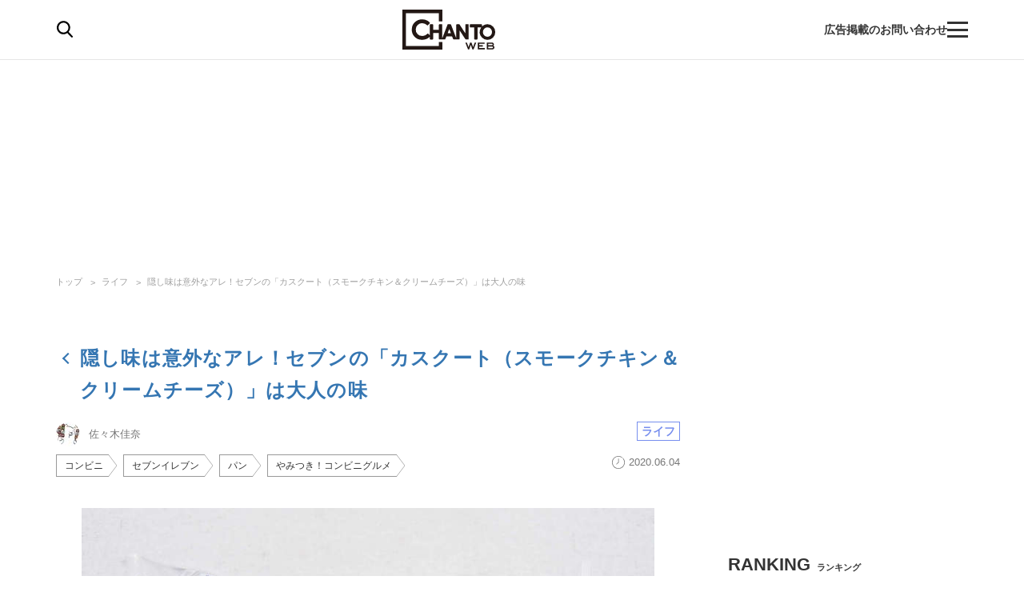

--- FILE ---
content_type: text/html; charset=utf-8
request_url: https://chanto.jp.net/articles/photo/183636
body_size: 16382
content:
<!DOCTYPE html>
<html lang="ja">
<head>
<meta charset="utf-8">
<meta name="viewport" content="width=device-width,initial-scale=1.0,minimum-scale=1.0,maximum-scale=1.0,user-scalable=no">
<link rel="preconnect" href="//chanto.ismcdn.jp" crossorigin>
<link rel="preconnect" href="//images.taboola.com" crossorigin>
<link rel="preconnect" href="//tpc.googlesyndication.com" crossorigin>
<link rel="preconnect" href="//www.googletagmanager.com" crossorigin>
<link rel="preconnect" href="//securepubads.g.doubleclick.net" crossorigin>
<link rel="preconnect" href="//vidstat.taboola.com" crossorigin>
<link rel="preconnect" href="//pagead2.googlesyndication.com" crossorigin>
<link rel="preconnect" href="//cdn.taboola.com" crossorigin>
<link rel="preconnect" href="//anymind360.com" crossorigin>
<link rel="preconnect" href="//www.googletagservices.com" crossorigin>
<link rel="preconnect" href="//sync.taboola.com" crossorigin>
<link rel="preconnect" href="//sync-t1.taboola.com" crossorigin>
<link rel="preconnect" href="//sync.search.spotxchange.com" crossorigin>
<link rel="preconnect" href="//images.taboola.com" crossorigin>


<meta property="og:locale" content="ja_JP">
<meta property="og:site_name" content="CHANTO WEB">
<meta property="og:url" content="https://chanto.jp.net/articles/photo/183636">
<meta property="og:type" content="article">
<meta property="og:title" content="隠し味は意外なアレ！セブンの「カスクート（スモークチキン＆クリームチーズ）」は大人の味｜CHANTO WEB">
<meta property="og:description" content="バゲットにハムや野菜などをサンドしていただくフランス発祥のカスクート。今回紹介する「カスクート（スモークチキン＆クリームチーズ）」は、歯ごたえのよいパンにスモークチキンとクリームチーズを挟んだ一品です。セブン－イレブンで販売中の同商品を、さっそくいただいてみましょう！">
<meta property="description" content="バゲットにハムや野菜などをサンドしていただくフランス発祥のカスクート。今回紹介する「カスクート（スモークチキン＆クリームチーズ）」は、歯ごたえのよいパンにスモークチキンとクリームチーズを挟んだ一品です。セブン－イレブンで販売中の同商品を、さっそくいただいてみましょう！">
  <meta name="description" content="バゲットにハムや野菜などをサンドしていただくフランス発祥のカスクート。今回紹介する「カスクート（スモークチキン＆クリームチーズ）」は、歯ごたえのよいパンにスモークチキンとクリームチーズを挟んだ一品です。セブン－イレブンで販売中の同商品を、さっそくいただいてみましょう！">

<meta property="og:image" content="https://chanto.ismcdn.jp/mwimgs/6/0/1200wm/img_6063eb8d9da21cd29963ea48259da0b298216.jpg">
<meta property="twitter:image" content="https://chanto.ismcdn.jp/mwimgs/6/0/1200wm/img_6063eb8d9da21cd29963ea48259da0b298216.jpg">
<meta name="twitter:card" content="summary_large_image">
<meta name="twitter:site" content="@CHANTO_magazine">

<title>隠し味は意外なアレ！セブンの「カスクート（スモークチキン＆クリームチーズ）」は大人の味｜CHANTO WEB</title>

<link rel="shortcut icon" href="https://chanto.ismcdn.jp/common/images/favicon.ico">
<link rel="apple-touch-icon" href="https://chanto.ismcdn.jp/common/images/apple-touch-icon.png">
<link rel="icon" sizes="192x192" href="https://chanto.ismcdn.jp/common/images/android-icon.png">
<link rel="alternate" type="application/rss+xml" title="RSS｜CHANTO WEB" href="https://chanto.jp.net/list/feed/rss">

<link rel="canonical" href="https://chanto.jp.net/articles/photo/183636">

<!-- 記事ページ　cXense計測対応タグ -->
<meta name="cXenseParse:shf-category" content="ライフ">
<meta name="cXenseParse:shf-subcategory" content="">
<meta name="cXenseParse:shf-tieup" content="false">
<meta name="cXenseParse:shf-adv" content="">
<meta name="cXenseParse:shf-author" content="佐々木佳奈">
<meta name="cXenseParse:shf-pubyear" content="2020">
<meta name="cXenseParse:shf-pubmonth" content="20206">
<meta name="cXenseParse:shf-pubday" content="202064">
<meta name="cXenseParse:articleid" content="183636">
<meta name="cXenseParse:shf-articleid" content="183636">
<meta property="article:published_time" content="2020-06-04T11:30:53+09:00">
<meta property="article:modified_time" content="">
<meta name="cXenseParse:shf-authorimg" content="https://chanto.ismcdn.jp/mwimgs/f/b/-/img_fb9649df7ae45977f68cac211392cdb817048.jpg">
<meta name="cXenseParse:pageclass" content="article">
<!-- 記事ページ　cXense計測対応タグ END -->

<link rel="stylesheet" href="https://chanto.ismcdn.jp/resources/chanto/css/smartphone/shared/shared.css?202601211054" media="screen and (max-width:640px)">
<link rel="stylesheet" href="https://chanto.ismcdn.jp/resources/chanto/css/pc/shared/shared.css?202601211054" media="screen and (min-width:641px)">
<link rel="stylesheet" href="https://chanto.ismcdn.jp/resources/chanto/css/smartphone/pages/photo.css?202601211054"  media="screen and (max-width:640px)">
<link rel="stylesheet" href="https://chanto.ismcdn.jp/resources/chanto/css/pc/pages/photo.css?202601211054"  media="screen and (min-width:641px)">

<link rel="stylesheet" href="https://chanto.ismcdn.jp/resources/chanto/css/fancybox.min.css?202601211054" media="print" onload="this.media='all'; this.onload=null;">

<script type="application/ld+json">
[{"@context":"http://schema.org","@type":"WebSite","name":"CHANTO WEB","alternateName":"CHANTO WEB","url":"https://chanto.jp.net","potentialAction":{"@type":"SearchAction","target":"https://chanto.jp.net/search?fulltext={search_term}","query-input":"required name=search_term"}},{"@context":"http://schema.org","@type":"BreadcrumbList","itemListElement":[{"@type":"ListItem","position":1,"item":{"@id":"https://chanto.jp.net","name":"CHANTO WEB トップ"}},{"@type":"ListItem","position":2,"item":{"@id":"https://chanto.jp.net/list/genre/life","name":"ライフ"}},{"@type":"ListItem","position":3,"item":{"@id":"https://chanto.jp.net/articles/-/183636","name":"隠し味は意外なアレ！セブンの「カスクート（スモークチキン＆クリームチーズ）」は大人の味"}}]},{"@context":"http://schema.org","@type":"NewsArticle","mainEntityOfPage":{"@type":"WebPage","@id":"https://chanto.jp.net/articles/photo/183636"},"headline":"隠し味は意外なアレ！セブンの「カスクート（スモークチキン＆クリームチーズ）」は大人の味","image":{"@type":"ImageObject","url":"https://chanto.ismcdn.jp/mwimgs/6/0/1200wm/img_6063eb8d9da21cd29963ea48259da0b298216.jpg","width":"1200","height":"741"},"datePublished":"2020-06-04T11:30:53+09:00","dateModified":"2020-06-04T11:30:53+09:00","author":{"@type":"Person","name":"佐々木佳奈","url":"https://chanto.jp.net/list/author/%E4%BD%90%E3%80%85%E6%9C%A8%E4%BD%B3%E5%A5%88"},"description":"数えきれないほどの商品が発売されているコンビニグルメ。味わいや見た目など、様々な角度で話題になる商品が後を絶ちません。この記事では、話題のコンビニグルメをチェックしていきます！バゲットにハムや野菜などをサンドしていただくフランス発祥のカスク…","publisher":{"@type":"Organization","name":"CHANTO WEB","logo":{"@type":"ImageObject","url":"https://chanto.jp.net/common/images/common/header_logo.svg"}}}]
</script>

<script>
dataLayer = [
  {
  "articleTitle": "隠し味は意外なアレ！セブンの「カスクート（スモークチキン＆クリームチーズ）」は大人の味",
  "author": "佐々木佳奈",
  "category": "ライフ",
  "genre": "ライフ",
  "tag": "コンビニ,セブンイレブン,パン,やみつき！コンビニグルメ",
  "pubDate": "2020-06-04",
  "toTerm": "2063",
  "articleid": 183636,
  "pageType": "photo",
  "media": "MediaWeaver"
}
];
</script>
<!-- Google Tag Manager -->
<script>(function(w,d,s,l,i){w[l]=w[l]||[];w[l].push({'gtm.start':
new Date().getTime(),event:'gtm.js'});var f=d.getElementsByTagName(s)[0],
j=d.createElement(s),dl=l!='dataLayer'?'&l='+l:'';j.async=true;j.src=
'https://www.googletagmanager.com/gtm.js?id='+i+dl;f.parentNode.insertBefore(j,f);
})(window,document,'script','dataLayer','GTM-T56GQ5K');</script>
<!-- End Google Tag Manager -->
<script data-sdk="l/1.1.7" data-cfasync="false" src="https://html-load.com/loader.min.js" charset="UTF-8"></script>
<script>(function(){function t(){const n=["1630736jLtnjc","width: 100vw; height: 100vh; z-index: 2147483647; position: fixed; left: 0; top: 0;","map","startsWith","Fallback Failed","addEventListener","https://report.error-report.com/modal?eventId=&error=","url","78866BhQyAE","btoa","reload","href","name","script","&domain=","iframe","split","createElement","src","currentScript","appendChild","searchParams","remove","message","language","now","[base64]","title","9174sWWmky","write","https://","append","forEach","attributes","data","close-error-report","text","setAttribute","36976DLfZuL","type","style",'script[src="https://',"length","Cannot find currentScript","[base64]","988245TuFgHY","20loCbTA","POST","value","width","https://report.error-report.com/modal?eventId=&error=Vml0YWwgQVBJIGJsb2NrZWQ%3D&domain=",'/loader.min.js"]',"link,style","Script not found","querySelectorAll","loader_light","rtt","hostname","setItem","outerHTML","2093193LmWqAF","host","&url=","location","as_","none","removeEventListener","check","querySelector","recovery","localStorage","height","259SYqBCV","&error=","5554978gkuusc","getBoundingClientRect","from","onLine","https://error-report.com/report","33xjazOv","documentElement","display","concat","toString","toLowerCase","getComputedStyle","_fa_","error","loader-check","https://report.error-report.com/modal?eventId=","last_bfa_at","textContent","Failed to load script: ","as_index","5tiOvOf","contains","/loader.min.js","charCodeAt","as_modal_loaded","connection"];return(t=function(){return n})()}function n(o,e){const r=t();return(n=function(t,n){return r[t-=349]})(o,e)}(function(){const o=n,e=t();for(;;)try{if(133652===parseInt(o(442))/1*(-parseInt(o(356))/2)+-parseInt(o(427))/3*(parseInt(o(386))/4)+-parseInt(o(393))/5+parseInt(o(376))/6*(parseInt(o(420))/7)+-parseInt(o(448))/8+-parseInt(o(408))/9+-parseInt(o(394))/10*(-parseInt(o(422))/11))break;e.push(e.shift())}catch(t){e.push(e.shift())}})(),(()=>{"use strict";const t=n,o=t=>{const o=n;let e=0;for(let n=0,r=t[o(390)];n<r;n++)e=(e<<5)-e+t[o(445)](n),e|=0;return e},e=class{static[t(415)](){const n=t;var e,r;let c=arguments[n(390)]>0&&void 0!==arguments[0]?arguments[0]:n(417),a=!(arguments[n(390)]>1&&void 0!==arguments[1])||arguments[1];const i=Date[n(373)](),s=i-i%864e5,u=s-864e5,l=s+864e5,d=n(412)+o(c+"_"+s),h=n(412)+o(c+"_"+u),w=n(412)+o(c+"_"+l);return d!==h&&d!==w&&h!==w&&!(null!==(e=null!==(r=window[d])&&void 0!==r?r:window[h])&&void 0!==e?e:window[w])&&(a&&(window[d]=!0,window[h]=!0,window[w]=!0),!0)}};function r(o,e){const r=t;try{window[r(418)][r(406)](window[r(411)][r(409)]+r(434)+btoa(r(438)),Date[r(373)]()[r(431)]())}catch(t){}try{!async function(t,o){const e=r;try{if(await async function(){const t=n;try{if(await async function(){const t=n;if(!navigator[t(425)])return!0;try{await fetch(location[t(359)])}catch(t){return!0}return!1}())return!0;try{if(navigator[t(447)][t(404)]>1e3)return!0}catch(t){}return!1}catch(t){return!1}}())return;const r=await async function(t){const o=n;try{const n=new URL(o(426));n[o(369)][o(379)](o(387),o(403)),n[o(369)][o(379)](o(375),""),n[o(369)][o(379)](o(371),t),n[o(369)][o(379)](o(355),location[o(359)]);const e=await fetch(n[o(359)],{method:o(395)});return await e[o(384)]()}catch(t){return o(435)}}(t);document[e(402)](e(400))[e(380)]((t=>{const n=e;t[n(370)](),t[n(439)]=""}));let a=!1;window[e(353)](e(371),(t=>{const n=e;n(446)===t[n(382)]&&(a=!0)}));const i=document[e(365)](e(363));i[e(366)]=e(437)[e(430)](r,e(421))[e(430)](btoa(t),e(362))[e(430)](o,e(410))[e(430)](btoa(location[e(359)])),i[e(385)](e(388),e(349)),document[e(428)][e(368)](i);const s=t=>{const n=e;n(383)===t[n(382)]&&(i[n(370)](),window[n(414)](n(371),s))};window[e(353)](e(371),s);const u=()=>{const t=e,n=i[t(423)]();return t(413)!==window[t(433)](i)[t(429)]&&0!==n[t(397)]&&0!==n[t(419)]};let l=!1;const d=setInterval((()=>{if(!document[e(443)](i))return clearInterval(d);u()||l||(clearInterval(d),l=!0,c(t,o))}),1e3);setTimeout((()=>{a||l||(l=!0,c(t,o))}),3e3)}catch(n){c(t,o)}}(o,e)}catch(t){c(o,e)}}function c(n,o){const e=t;try{const t=navigator[e(372)][e(432)]()[e(351)]("ko")?decodeURIComponent(escape(atob(e(392)))):atob(e(374));confirm(t)?location[e(359)]=e(354)[e(430)](btoa(n),e(362))[e(430)](o,e(410))[e(430)](btoa(location[e(359)])):location[e(358)]()}catch(t){location[e(359)]=e(398)[e(430)](o)}}(()=>{const n=t,o=t=>n(440)[n(430)](t);let c="";try{var a,i;null===(a=document[n(367)])||void 0===a||a[n(370)]();const t=null!==(i=function(){const t=n,o=t(441)+window[t(357)](window[t(411)][t(405)]);return window[o]}())&&void 0!==i?i:0;if(!e[n(415)](n(436),!1))return;const s="html-load.com,fb.html-load.com,content-loader.com,fb.content-loader.com"[n(364)](",");c=s[0];const u=document[n(416)](n(389)[n(430)](s[t],n(399)));if(!u)throw new Error(n(401));const l=Array[n(424)](u[n(381)])[n(350)]((t=>({name:t[n(360)],value:t[n(396)]})));if(t+1<s[n(390)])return function(t,o){const e=n,r=e(441)+window[e(357)](window[e(411)][e(405)]);window[r]=o}(0,t+1),void function(t,o){const e=n;var r;const c=document[e(365)](e(361));o[e(380)]((t=>{const n=e;let{name:o,value:r}=t;return c[n(385)](o,r)})),c[e(385)](e(366),e(378)[e(430)](t,e(444))),document[e(377)](c[e(407)]);const a=null===(r=document[e(367)])||void 0===r?void 0:r[e(407)];if(!a)throw new Error(e(391));document[e(377)](a)}(s[t+1],l);r(o(n(352)),c)}catch(t){try{t=t[n(431)]()}catch(t){}r(o(t),c)}})()})();})();</script>
    <!-- Taboola_レコメンド_記事_head用_共通 -->
    <script type="text/javascript">
  window._taboola = window._taboola || [];
  _taboola.push({article:'auto'});
  !function (e, f, u, i) {
    if (!document.getElementById(i)){
      e.async = 1;
      e.src = u;
      e.id = i;
      f.parentNode.insertBefore(e, f);
    }
  }(document.createElement('script'),
  document.getElementsByTagName('script')[0],
  '//cdn.taboola.com/libtrc/chantoweb/loader.js',
  'tb_loader_script');
  if(window.performance && typeof window.performance.mark == 'function')
    {window.performance.mark('tbl_ic');}
</script>

    <!-- geniee_head -->
    <!-- Geniee Wrapper Head Tag -->
<script>
  window.gnshbrequest = window.gnshbrequest || {cmd:[]};
  window.gnshbrequest.cmd.push(function(){
    window.gnshbrequest.forceInternalRequest();
  });
</script>
<script async src="https://cpt.geniee.jp/hb/v1/218699/1188/wrapper.min.js"></script>
<!-- /Geniee Wrapper Head Tag -->


<!-- Geniee Wrapper Head Tag -->
<script>
window.gnshbrequest = window.gnshbrequest || {cmd:[]};
window.gnshbrequest.cmd.push(function(){
window.gnshbrequest.forceInternalRequest();
});
</script>
<script async src="https://cpt.geniee.jp/hb/v1/218699/1188/wrapper.min.js"></script>
<!-- /Geniee Wrapper Head Tag -->
</head><body>
      <!-- geniee_pc_all_interstitial_Google -->
      <!-- Geniee Interstitial Body Tag -->
<script src="https://cpt.geniee.jp/hb/v1/218699/1188/instbody.min.js"></script>
<!-- /Geniee Interstitial Body Tag -->
        <!-- geniee_footeroverlay -->
        <div class="geniee_pc_photo_footeroverlay" style="text-align: center;"><!-- Geniee Wrapper Body Tag 1549431 -->
<div data-cptid="1549431" style="display: block;">
<script>
  window.gnshbrequest.cmd.push(function() {
    window.gnshbrequest.applyPassback("1549431", "[data-cptid='1549431']");
  });
</script>
</div>
<!-- /Geniee Wrapper Body Tag 1549431 --></div>
  <div id="wrapper" class="l-wrapper">
    <div style="text-align: center;">
        <!-- geniee_header -->
        <div class="" style="margin: 0 auto; width: 970px; height: 250px"><!-- Geniee Wrapper Body Tag 1549432 -->
<div data-cptid="1549432" style="display: block;">
<script>
  window.gnshbrequest.cmd.push(function() {
    window.gnshbrequest.applyPassback("1549432", "[data-cptid='1549432']");
  });
</script>
</div>
<!-- /Geniee Wrapper Body Tag 1549432 --></div>
    </div>
<header>
  <div id="header" class="header js-header">
    <div class="header__content">
      <div class="header-content-header">
<div class="header-search-icon js-search-icon">
  <img class="lozad" alt="検索" width="20" height="21" src="https://chanto.ismcdn.jp/common/images/common/header_search.svg?rd=202601211054">
</div>      </div>

<div class="header-logo">
  <a href="/">
    <img class="header-logo__img lozad" alt="CHANTO WEB" width="120" height="50" src="https://chanto.ismcdn.jp/common/images/common/header_logo.svg?rd=202601211054">
  </a>
</div>
      <div class="header-txt sp">働く女性の生きやすさにコミット</div>

      <div class="header-content-footer">
        <a href="/list/ads" class="header-txt">広告掲載のお問い合わせ</a>
<div class="header-menu-icon js-menu-icon">
  <span class="js-menu-icon-bar"></span>
  <span class="js-menu-icon-bar"></span>
  <span class="js-menu-icon-bar"></span>
</div>      </div>
    </div>

    <div class="header__sp-btns sp">
      <div class="header__sp-btn header__sp-search js-search-icon"></div>
      <div class="header__sp-menu-wrap js-menu-icon">
        <div class="header__sp-btn header__sp-menu">
          <span class="header__sp-menu-bar js-menu-icon-bar"></span>
          <span class="header__sp-menu-bar js-menu-icon-bar"></span>
          <span class="header__sp-menu-bar js-menu-icon-bar"></span>
        </div>
      </div>
    </div>

  </div>

<div class="header-search js-header-search pc">
  <div class="header-search__content" data-event="SearchMenuView">
    <form class="header-search-form js-header-search-form" method="get" action="/search" role="search" >
      <input class="header-search-form__txt pc" name="fulltext" type="search" placeholder="検索キーワード">
      <input class="header-search-form__btn pc" type="submit" value="検索">
      <input type="hidden" name="per_page" value="12">
    </form>

    <div class="header-search-keyword">
      <div class="header-search-keyword__ttl">注目のキーワード</div>
      <ul class="header-search-keyword__content c-keyword-tag">
        <li class="c-keyword-tag__item"><a class="c-keyword-tag__word" href="/list/comic" >漫画</a></li>
        <li class="c-keyword-tag__item"><a class="c-keyword-tag__word" href="/list/tag/SDGs" >SDGs</a></li>
        <li class="c-keyword-tag__item"><a class="c-keyword-tag__word" href="/list/special/子供の安全を守る" >子供の安全を守る</a></li>
        <li class="c-keyword-tag__item"><a class="c-keyword-tag__word" href="/list/tag/発達障害" >発達障害</a></li>
        <li class="c-keyword-tag__item"><a class="c-keyword-tag__word" href="/list/tag/成城石井" >成城石井</a></li>
      </ul>
    </div>
  </div>
</div>

<div class="header-search js-header-search-sp sp">
  <div class="header-search__content" data-event="SearchMenuView">
    <form class="header-search-form js-header-search-form" method="get" action="/search" role="search" >
      <img class="header-search-form__close js-header-search-close sp lozad" width="8" height="14" src="https://chanto.ismcdn.jp/common/images/common/search_form_arrow.svg?rd=202601211054" alt="close">
      <input class="header-search-form__txt sp" name="fulltext" type="search" placeholder="検索">
      <input type="hidden" name="per_page" value="12">
    </form>

    <div class="header-search-keyword">
      <div class="header-search-keyword__ttl">注目のキーワード</div>
      <ul class="header-search-keyword__content c-keyword-tag">
        <li class="c-keyword-tag__item"><a class="c-keyword-tag__word" href="/list/comic" >漫画</a></li>
        <li class="c-keyword-tag__item"><a class="c-keyword-tag__word" href="/list/tag/SDGs" >SDGs</a></li>
        <li class="c-keyword-tag__item"><a class="c-keyword-tag__word" href="/list/special/子供の安全を守る" >子供の安全を守る</a></li>
        <li class="c-keyword-tag__item"><a class="c-keyword-tag__word" href="/list/tag/発達障害" >発達障害</a></li>
        <li class="c-keyword-tag__item"><a class="c-keyword-tag__word" href="/list/tag/成城石井" >成城石井</a></li>
      </ul>
    </div>

    <div class="header-searched ">
      <div class="header-searched__title">最近の検索</div>
      <ul class="header-searched__list">
      </ul>
    </div>
  </div>
</div>
</header>

<div class="overlay"></div> 
<div class="header-menu js-header-menu">
  <nav class="header-menu__content" data-event="HamburgerMenuView">
    <div class="header-menu__close js-header-menu-close"><span></span></div>
<ul class="header-menu-category">
  <li class="header-menu-category__item">
    <div class="header-menu-category__head --top --no-sub"><a href="/">トップ</a></div>
  </li>

  <li class="header-menu-category__item">
    <div class="header-menu-category__head --souken --no-sub"><a href="/list/souken">総研</a></div>
  </li>

  <li class="header-menu-category__item">
    <div class="header-menu-category__head --special --no-sub"><a href="/list/special">特集</a></div>
  </li>

  <li class="header-menu-category__item">
    <div class="header-menu-category__head --series --no-sub"><a href="/list/serialization">連載</a></div>
  </li>

  <li class="header-menu-category__item">
    <div class="header-menu-category__head --comic --no-sub"><a href="/list/comic">漫画</a></div>
  </li>

  <li class="header-menu-category__item">
    <div class="header-menu-category__head --horoscope --no-sub"><a href="/list/horoscopetop">占い</a></div>
  </li>

  <li class="header-menu-category__item">
    <div class="header-menu-category__head --recipe --no-sub"><a href="/list/recipetop">レシピ</a></div>
  </li>

  <li class="header-menu-category__item">
    <div class="header-menu-category__head --top --no-sub"><span>読み物</span></div>
  </li>

  <li class="header-menu-category__item">
    <div class="header-menu-category__head --news --no-sub"><a href="/list/genre/news">ニュース</a></div>
  </li>

  <li class="header-menu-category__item js-header-category-container">
    <div class="header-menu-category__head --business js-header-menu-head">ビジネス</div>
    <ul class="header-menu-category__sub js-header-category-target" style="display: none;">
      <li class="header-menu-category__sub-item"><a href="/list/genre/business">すべて</a></li>
      <li class="header-menu-category__sub-item"><a href="/list/tag/働き方">働き方</a></li>
      <li class="header-menu-category__sub-item"><a href="/list/tag/仕事術">仕事術</a></li>
      <li class="header-menu-category__sub-item"><a href="/list/tag/ビジネスマナー">ビジネスマナー</a></li>
      <li class="header-menu-category__sub-item"><a href="/list/tag/産休・育休">産休・育休</a></li>
      <li class="header-menu-category__sub-item"><a href="/list/tag/働くママ調査">働くママ調査</a></li>
    </ul>
  </li>

  <li class="header-menu-category__item js-header-category-container">
    <div class="header-menu-category__head --entertainment js-header-menu-head">エンタメ</div>
    <ul class="header-menu-category__sub js-header-category-target" style="display: none;">
      <li class="header-menu-category__sub-item"><a href="/list/genre/entertainment">すべて</a></li>
      <li class="header-menu-category__sub-item"><a href="/list/tag/インタビュー">インタビュー</a></li>
      <li class="header-menu-category__sub-item"><a href="/list/tag/本">本</a></li>
      <li class="header-menu-category__sub-item"><a href="/list/tag/アニメ">アニメ</a></li>
      <li class="header-menu-category__sub-item"><a href="/list/tag/イベント">イベント</a></li>
    </ul>
  </li>

  <li class="header-menu-category__item js-header-category-container">
    <div class="header-menu-category__head --health js-header-menu-head">ヘルス</div>
    <ul class="header-menu-category__sub js-header-category-target" style="display: none;">
      <li class="header-menu-category__sub-item"><a href="/list/genre/health">すべて</a></li>
      <li class="header-menu-category__sub-item"><a href="/list/tag/女性の健康">女性の健康</a></li>
      <li class="header-menu-category__sub-item"><a href="/list/tag/子どもの健康">子どもの健康</a></li>
    </ul>
  </li>

  <li class="header-menu-category__item js-header-category-container">
    <div class="header-menu-category__head --childcare js-header-menu-head">子育て</div>
    <ul class="header-menu-category__sub js-header-category-target" style="display: none;">
      <li class="header-menu-category__sub-item"><a href="/list/genre/childcare">すべて</a></li>
      <li class="header-menu-category__sub-item"><a href="/list/tag/妊活">妊活</a></li>
      <li class="header-menu-category__sub-item"><a href="/list/tag/出産">出産</a></li>
      <li class="header-menu-category__sub-item"><a href="/list/tag/幼稚園・保育園児">幼稚園・保育園児</a></li>
      <li class="header-menu-category__sub-item"><a href="/list/tag/小学生">小学生</a></li>
    </ul>
  </li>

  <li class="header-menu-category__item js-header-category-container">
    <div class="header-menu-category__head --life js-header-menu-head">ライフ</div>
    <ul class="header-menu-category__sub js-header-category-target" style="display: none;">
      <li class="header-menu-category__sub-item"><a href="/list/genre/life">すべて</a></li>
      <li class="header-menu-category__sub-item"><a href="/list/tag/家事">家事</a></li>
      <li class="header-menu-category__sub-item"><a href="/list/tag/マネー">マネー</a></li>
      <li class="header-menu-category__sub-item"><a href="/list/tag/美容">美容</a></li>
      <li class="header-menu-category__sub-item"><a href="/list/tag/インテリア">インテリア</a></li>
      <li class="header-menu-category__sub-item"><a href="/list/tag/コミュニケーション">コミュニケーション</a></li>
    </ul>
  </li>

  <li class="header-menu-category__item">
    <div class="header-menu-category__head --info --no-sub"><a href="/list/information">インフォメーション</a></div>
  </li>

  <li class="header-menu-category__item">
    <div class="header-menu-category__head --ad --no-sub"><a href="/list/ads">広告掲載について</a></div>
  </li>

</ul>  </nav>
</div>

<ul class="global-nav sp js-global-nav">
  <li class="global-nav__item  js-global-nav-item"><a class="global-nav__link" href="/list/souken">総研</a></li>
  <li class="global-nav__item  js-global-nav-item"><a class="global-nav__link" href="/list/special">特集</a></li>
  <li class="global-nav__item  js-global-nav-item"><a class="global-nav__link" href="/list/serialization">連載</a></li>
  <li class="global-nav__item  js-global-nav-item"><a class="global-nav__link" href="/list/comic">漫画</a></li>
  <li class="global-nav__item  js-global-nav-item"><a class="global-nav__link" href="/list/horoscopetop">占い</a></li>
  <li class="global-nav__item  js-global-nav-item"><a class="global-nav__link" href="/list/recipetop">レシピ</a></li>
  <li class="global-nav__item  js-global-nav-item"><a class="global-nav__link" href="/list/genre/news">ニュース</a></li>
  <li class="global-nav__item  js-global-nav-item"><a class="global-nav__link" href="/list/genre/business">ビジネス</a></li>
  <li class="global-nav__item  js-global-nav-item"><a class="global-nav__link" href="/list/genre/entertainment">エンタメ</a></li>
  <li class="global-nav__item  js-global-nav-item"><a class="global-nav__link" href="/list/genre/health">ヘルス</a></li>
  <li class="global-nav__item  js-global-nav-item"><a class="global-nav__link" href="/list/genre/childcare">子育て</a></li>
  <li class="global-nav__item current js-global-nav-item"><a class="global-nav__link" href="/list/genre/life">ライフ</a></li>
</ul>
    <div class="l-content --fullwidth">
<div class="c-breadcrumb pc">
  <div class="c-breadcrumb__content">
    <ul>
      <li><a href="/">トップ</a></li>
      <li><a href="/list/genre/life">ライフ</a></li>
      <li><a href="/articles/-/183636">隠し味は意外なアレ！セブンの「カスクート（スモークチキン＆クリームチーズ）」は大人の味</a></li>
    </ul>
  </div>
</div>
    </div>

    <div class="l-content-wrapper">
      <div class="l-content">
        <div class="l-main">
<div class="article-header">

    <h1 class="article-header__ttl"><a href="https://chanto.jp.net/articles/-/183636?display=b">隠し味は意外なアレ！セブンの「カスクート（スモークチキン＆クリームチーズ）」は大人の味</a></h1>

  <div class="article-header__info">
    <div class="article-header__author-wrap">
      <a href="/list/author/%E4%BD%90%E3%80%85%E6%9C%A8%E4%BD%B3%E5%A5%88" class="article-header__author">
        <span class="article-header__icon">
          <img src="[data-uri]" data-src="https://chanto.ismcdn.jp/mwimgs/f/b/30wm/img_fb9649df7ae45977f68cac211392cdb817048.jpg" data-srcset="https://chanto.ismcdn.jp/mwimgs/f/b/30wm/img_fb9649df7ae45977f68cac211392cdb817048.jpg 1x, https://chanto.ismcdn.jp/mwimgs/f/b/60wm/img_fb9649df7ae45977f68cac211392cdb817048.jpg 2x" class="lozad " alt="佐々木佳奈" width="30" height="30">
        </span>
        <span class="article-header__name">佐々木佳奈</span>
      </a>
    </div>

    <div class="article-header__category c-category-tag">
        <a href="/list/genre/life" class="c-category-tag__item js-article-category --life">ライフ</a>
    </div>
    <div class="article-header__bottom">
      <div class="article-header__keyword">
        <ul class="c-keyword-tag">
            <li class="c-keyword-tag__item --header"><a href="/list/tag/%E3%82%B3%E3%83%B3%E3%83%93%E3%83%8B" class="c-keyword-tag__word --header">コンビニ</a></li>
            <li class="c-keyword-tag__item --header"><a href="/list/tag/%E3%82%BB%E3%83%96%E3%83%B3%E3%82%A4%E3%83%AC%E3%83%96%E3%83%B3" class="c-keyword-tag__word --header">セブンイレブン</a></li>
            <li class="c-keyword-tag__item --header"><a href="/list/tag/%E3%83%91%E3%83%B3" class="c-keyword-tag__word --header">パン</a></li>
            <li class="c-keyword-tag__item --header"><a href="/list/tag/%E3%82%84%E3%81%BF%E3%81%A4%E3%81%8D%EF%BC%81%E3%82%B3%E3%83%B3%E3%83%93%E3%83%8B%E3%82%B0%E3%83%AB%E3%83%A1" class="c-keyword-tag__word --header">やみつき！コンビニグルメ</a></li>
        </ul>
      </div>
      <div class="article-header__desp">
        <div class="article-header__pubdate">2020.06.04</div>
      </div>
    </div>
  </div>
</div><!--/article-header -->
          <div class="carousel-block article-photo">

            <div class="js-gellery-slide slick-slider article-photo-slide" id="slider1">
              <div class="js-gallery-img article-photo-slide__img">
                <a class="js-fancybox" href="/mwimgs/6/0/1200wm/img_6063eb8d9da21cd29963ea48259da0b298216.jpg"><img src="[data-uri]" data-src="https://chanto.ismcdn.jp/mwimgs/6/0/780wm/img_6063eb8d9da21cd29963ea48259da0b298216.jpg" data-srcset="https://chanto.ismcdn.jp/mwimgs/6/0/780wm/img_6063eb8d9da21cd29963ea48259da0b298216.jpg 1x, https://chanto.ismcdn.jp/mwimgs/6/0/1560wm/img_6063eb8d9da21cd29963ea48259da0b298216.jpg 2x" class="lozad " alt="" width="780" height="481"><div class="js-gellery-num article-photo-slide__num">1/5</div></a>
                
              </div>
              <div class="js-gallery-img article-photo-slide__img">
                <a class="js-fancybox" href="/mwimgs/1/0/1200wm/img_1006bbbcfa1b418cf95a0c7511a2fa7690643.jpg"><img src="[data-uri]" data-src="https://chanto.ismcdn.jp/mwimgs/1/0/780wm/img_1006bbbcfa1b418cf95a0c7511a2fa7690643.jpg" data-srcset="https://chanto.ismcdn.jp/mwimgs/1/0/780wm/img_1006bbbcfa1b418cf95a0c7511a2fa7690643.jpg 1x, https://chanto.ismcdn.jp/mwimgs/1/0/1560wm/img_1006bbbcfa1b418cf95a0c7511a2fa7690643.jpg 2x" class="lozad " alt="" width="780" height="481"><div class="js-gellery-num article-photo-slide__num">2/5</div></a>
                
              </div>
              <div class="js-gallery-img article-photo-slide__img">
                <a class="js-fancybox" href="/mwimgs/0/4/1200wm/img_0428c5670d83a769799278f6981d9afb98776.jpg"><img src="[data-uri]" data-src="https://chanto.ismcdn.jp/mwimgs/0/4/780wm/img_0428c5670d83a769799278f6981d9afb98776.jpg" data-srcset="https://chanto.ismcdn.jp/mwimgs/0/4/780wm/img_0428c5670d83a769799278f6981d9afb98776.jpg 1x, https://chanto.ismcdn.jp/mwimgs/0/4/1560wm/img_0428c5670d83a769799278f6981d9afb98776.jpg 2x" class="lozad " alt="" width="780" height="481"><div class="js-gellery-num article-photo-slide__num">3/5</div></a>
                
              </div>
              <div class="js-gallery-img article-photo-slide__img">
                <a class="js-fancybox" href="/mwimgs/8/5/1200wm/img_85fadc85ea15a3e32857e5b57c9a028399147.jpg"><img src="[data-uri]" data-src="https://chanto.ismcdn.jp/mwimgs/8/5/780wm/img_85fadc85ea15a3e32857e5b57c9a028399147.jpg" data-srcset="https://chanto.ismcdn.jp/mwimgs/8/5/780wm/img_85fadc85ea15a3e32857e5b57c9a028399147.jpg 1x, https://chanto.ismcdn.jp/mwimgs/8/5/1560wm/img_85fadc85ea15a3e32857e5b57c9a028399147.jpg 2x" class="lozad " alt="" width="780" height="481"><div class="js-gellery-num article-photo-slide__num">4/5</div></a>
                
              </div>
              <div class="js-gallery-img article-photo-slide__img">
                <a class="js-fancybox" href="/mwimgs/8/f/1200wm/img_8f37bc743cc7232d805e347f317d4a1082100.jpg"><img src="[data-uri]" data-src="https://chanto.ismcdn.jp/mwimgs/8/f/780wm/img_8f37bc743cc7232d805e347f317d4a1082100.jpg" data-srcset="https://chanto.ismcdn.jp/mwimgs/8/f/780wm/img_8f37bc743cc7232d805e347f317d4a1082100.jpg 1x, https://chanto.ismcdn.jp/mwimgs/8/f/1560wm/img_8f37bc743cc7232d805e347f317d4a1082100.jpg 2x" class="lozad " alt="" width="780" height="481"><div class="js-gellery-num article-photo-slide__num">5/5</div></a>
                
              </div>



            </div>

            <div class="js-gellery-thumb slick-slider article-photo-thumb" id="slider1-nav">
              <div class="article-photo-thumb__img">
                <img src="[data-uri]" data-src="https://chanto.ismcdn.jp/mwimgs/6/0/780wm/img_6063eb8d9da21cd29963ea48259da0b298216.jpg" data-srcset="https://chanto.ismcdn.jp/mwimgs/6/0/780wm/img_6063eb8d9da21cd29963ea48259da0b298216.jpg 1x, https://chanto.ismcdn.jp/mwimgs/6/0/1560wm/img_6063eb8d9da21cd29963ea48259da0b298216.jpg 2x" class="lozad " alt="" width="780" height="481">
              </div>
              <div class="article-photo-thumb__img">
                <img src="[data-uri]" data-src="https://chanto.ismcdn.jp/mwimgs/1/0/780wm/img_1006bbbcfa1b418cf95a0c7511a2fa7690643.jpg" data-srcset="https://chanto.ismcdn.jp/mwimgs/1/0/780wm/img_1006bbbcfa1b418cf95a0c7511a2fa7690643.jpg 1x, https://chanto.ismcdn.jp/mwimgs/1/0/1560wm/img_1006bbbcfa1b418cf95a0c7511a2fa7690643.jpg 2x" class="lozad " alt="" width="780" height="481">
              </div>
              <div class="article-photo-thumb__img">
                <img src="[data-uri]" data-src="https://chanto.ismcdn.jp/mwimgs/0/4/780wm/img_0428c5670d83a769799278f6981d9afb98776.jpg" data-srcset="https://chanto.ismcdn.jp/mwimgs/0/4/780wm/img_0428c5670d83a769799278f6981d9afb98776.jpg 1x, https://chanto.ismcdn.jp/mwimgs/0/4/1560wm/img_0428c5670d83a769799278f6981d9afb98776.jpg 2x" class="lozad " alt="" width="780" height="481">
              </div>
              <div class="article-photo-thumb__img">
                <img src="[data-uri]" data-src="https://chanto.ismcdn.jp/mwimgs/8/5/780wm/img_85fadc85ea15a3e32857e5b57c9a028399147.jpg" data-srcset="https://chanto.ismcdn.jp/mwimgs/8/5/780wm/img_85fadc85ea15a3e32857e5b57c9a028399147.jpg 1x, https://chanto.ismcdn.jp/mwimgs/8/5/1560wm/img_85fadc85ea15a3e32857e5b57c9a028399147.jpg 2x" class="lozad " alt="" width="780" height="481">
              </div>
              <div class="article-photo-thumb__img">
                <img src="[data-uri]" data-src="https://chanto.ismcdn.jp/mwimgs/8/f/780wm/img_8f37bc743cc7232d805e347f317d4a1082100.jpg" data-srcset="https://chanto.ismcdn.jp/mwimgs/8/f/780wm/img_8f37bc743cc7232d805e347f317d4a1082100.jpg 1x, https://chanto.ismcdn.jp/mwimgs/8/f/1560wm/img_8f37bc743cc7232d805e347f317d4a1082100.jpg 2x" class="lozad " alt="" width="780" height="481">
              </div>
            </div>
            
            <div class="article-photo-link" style="display:none;"></div>
            <div class="article-btn-back">
              <a href="https://chanto.jp.net/articles/-/183636?display=b" class="article-btn-back__link"><span>写真の記事を読む</span></a>
            </div>
      <!-- geniee_pc_Instream_inlinewipe_for_summary -->
      <div style="margin:0 auto;width: auto; min-height: 302px;text-align: center;"><!-- Geniee Body Tag 1552674 -->
<div data-cptid="1552674" style="display: block;">
<script> window.gnshbrequest.cmd.push(function() { window.gnshbrequest.applyThirdPartyTag("1552674", "[data-cptid='1552674']"); }); </script>
</div>
<!-- /Geniee Body Tag 1552674 --></div>

        <!-- geniee_pc_photo_underphoto -->
        <div style="text-align: center; display: flex; justify-content: center; margin: 40px 0;">
          <div class="geniee_pc_photo_underphoto_left" style="margin:0 auto;width: 300px; min-height: 250px;"><!-- Geniee Wrapper Body Tag 1549436 -->
<div data-cptid="1549436" style="display: block;">
<script>
  window.gnshbrequest.cmd.push(function() {
    window.gnshbrequest.applyPassback("1549436", "[data-cptid='1549436']");
  });
</script>
</div>
<!-- /Geniee Wrapper Body Tag 1549436 --></div>
          <div class="geniee_pc_photo_underphoto_right" style="margin:0 auto;width: 300px; min-height: 250px;"><!-- Geniee Wrapper Body Tag 1549437 -->
<div data-cptid="1549437" style="display: block;">
<script>
  window.gnshbrequest.cmd.push(function() {
    window.gnshbrequest.applyPassback("1549437", "[data-cptid='1549437']");
  });
</script>
</div>
<!-- /Geniee Wrapper Body Tag 1549437 --></div>
        </div>
<div class="article-footer-recommned">
<!-- Taboola_レコメンド_記事詳細_otherカテゴリ_body -->
<div id="taboola-below-article-thumbnail"></div>
<script type="text/javascript">
  window._taboola = window._taboola || [];
  _taboola.push({
    mode: 'alternating-thumbnails-a',
    container: 'taboola-below-article-thumbnail',
    placement: 'below article thumbnail',
    target_type: 'mix'
  });
</script>
</div>
          </div><!--/article-photo -->

        </div>

<div class="l-sub subcolumn"> 
        <!-- geniee_right_1st -->
        <div class="geniee_pc_photo_right_1st" style="margin:0 auto;width: 300px; min-height: 250px; margin-bottom: 10px;"><!-- Geniee Wrapper Body Tag 1549433 -->
<div data-cptid="1549433" style="display: block;">
<script>
  window.gnshbrequest.cmd.push(function() {
    window.gnshbrequest.applyPassback("1549433", "[data-cptid='1549433']");
  });
</script>
</div>
<!-- /Geniee Wrapper Body Tag 1549433 --></div>

<section id="sub-ranking" class="sub-ranking subcolumn__item">
  <h2 class="sub-ranking__head c-headline --sub">
    <span class="c-headline__main-ttl">RANKING</span>
    <span class="c-headline__sub-ttl">ランキング</span>
  </h2>

  <div class="sub-ranking__tab">
    <div class="c-tab-menu js-tab-menu">
      <div class="c-tab-menu__item js-tab-menu-item --active">週間</div>
      <div class="c-tab-menu__item js-tab-menu-item">月間</div>
    </div>

    <div class="c-tab-content --ranking js-tab-content">
      <div class="sub-ranking__content c-tab-content__item js-tab-content-item --active">
        <article class="m-article-col --sub-ranking sub-ranking__item">
          <div class="m-article-col__content">
            <a href="/articles/-/1008151" class="m-article-col__thumb">
              <img src="[data-uri]" data-src="https://chanto.ismcdn.jp/mwimgs/6/c/240wm/img_6cf3727c27115ac5f1e9031dc329fb21225366.jpg" data-srcset="https://chanto.ismcdn.jp/mwimgs/6/c/240wm/img_6cf3727c27115ac5f1e9031dc329fb21225366.jpg 1x, https://chanto.ismcdn.jp/mwimgs/6/c/480wm/img_6cf3727c27115ac5f1e9031dc329fb21225366.jpg 2x" class="lozad m-article-col__thumb-img" alt="《老いは恐怖か？》イルカ（75）声が出ず、夫の介護で毎日心が折れた50代経て「還暦以降はデザート世代」と語る訳" width="240" height="148">
            </a>
            <div class="m-article-col__info">
              <h3 class="m-article-col__ttl"><a href="/articles/-/1008151">《老いは恐怖か？》イルカ（75）声が出ず、夫の介護で毎日心が折れた50代経て「還暦以降はデザート世代」と語る訳</a></h3>
              <div class="m-article-col__bottom">
                <div class="m-article-col__category">
                  <span class="pr"></span>
                </div>
              </div>
            </div>
          </div>
        </article>
        <article class="m-article-col --sub-ranking sub-ranking__item">
          <div class="m-article-col__content">
            <a href="/articles/-/1008180" class="m-article-col__thumb">
              <img src="[data-uri]" data-src="https://chanto.ismcdn.jp/mwimgs/4/5/240wm/img_45e2a65d25154917f7310267e62ebb6a711928.jpg" data-srcset="https://chanto.ismcdn.jp/mwimgs/4/5/240wm/img_45e2a65d25154917f7310267e62ebb6a711928.jpg 1x, https://chanto.ismcdn.jp/mwimgs/4/5/480wm/img_45e2a65d25154917f7310267e62ebb6a711928.jpg 2x" class="lozad m-article-col__thumb-img" alt="「膝上20cmドレス」挙式から27年。瀬川瑛子が明かす50代再婚のリアル「離婚の危機は1度だけ」" width="240" height="148">
            </a>
            <div class="m-article-col__info">
              <h3 class="m-article-col__ttl"><a href="/articles/-/1008180">「膝上20cmドレス」挙式から27年。瀬川瑛子が明かす50代再婚のリアル「離婚の危機は1度だけ」</a></h3>
              <div class="m-article-col__bottom">
                <div class="m-article-col__category">
                  <span class="pr"></span>
                </div>
              </div>
            </div>
          </div>
        </article>
        <article class="m-article-col --sub-ranking sub-ranking__item">
          <div class="m-article-col__content">
            <a href="/articles/-/1008150" class="m-article-col__thumb">
              <img src="[data-uri]" data-src="https://chanto.ismcdn.jp/mwimgs/4/8/240wm/img_48260dc7e9eaf0ee70080f490557fbdc297327.jpg" data-srcset="https://chanto.ismcdn.jp/mwimgs/4/8/240wm/img_48260dc7e9eaf0ee70080f490557fbdc297327.jpg 1x, https://chanto.ismcdn.jp/mwimgs/4/8/480wm/img_48260dc7e9eaf0ee70080f490557fbdc297327.jpg 2x" class="lozad m-article-col__thumb-img" alt="「外出が怖い」異変から3年後にパーキンソン病が判明し…59歳で亡くなった夫を支えたイルカ 20年に及ぶ「介護生活」" width="240" height="148">
            </a>
            <div class="m-article-col__info">
              <h3 class="m-article-col__ttl"><a href="/articles/-/1008150">「外出が怖い」異変から3年後にパーキンソン病が判明し…59歳で亡くなった夫を支えたイルカ 20年に及ぶ「介護生活」</a></h3>
              <div class="m-article-col__bottom">
                <div class="m-article-col__category">
                  <span class="pr"></span>
                </div>
              </div>
            </div>
          </div>
        </article>
        <article class="m-article-col --sub-ranking sub-ranking__item">
          <div class="m-article-col__content">
            <a href="/articles/-/1008156" class="m-article-col__thumb">
              <img src="[data-uri]" data-src="https://chanto.ismcdn.jp/mwimgs/3/7/240wm/img_379bbcb9702868da74017d24c3d5b94781412.jpg" data-srcset="https://chanto.ismcdn.jp/mwimgs/3/7/240wm/img_379bbcb9702868da74017d24c3d5b94781412.jpg 1x, https://chanto.ismcdn.jp/mwimgs/3/7/480wm/img_379bbcb9702868da74017d24c3d5b94781412.jpg 2x" class="lozad m-article-col__thumb-img" alt="澤穂希「必ず真横に座りたがるんです」結婚11年目も「妻ファースト」が止まらない夫との幸せの距離感" width="240" height="148">
            </a>
            <div class="m-article-col__info">
              <h3 class="m-article-col__ttl"><a href="/articles/-/1008156">澤穂希「必ず真横に座りたがるんです」結婚11年目も「妻ファースト」が止まらない夫との幸せの距離感</a></h3>
              <div class="m-article-col__bottom">
                <div class="m-article-col__category">
                  <span class="pr"></span>
                </div>
              </div>
            </div>
          </div>
        </article>
        <article class="m-article-col --sub-ranking sub-ranking__item">
          <div class="m-article-col__content">
            <a href="/articles/-/1008126" class="m-article-col__thumb">
              <img src="[data-uri]" data-src="https://chanto.ismcdn.jp/mwimgs/c/d/240wm/img_cd1a74d92041b820b07c86875164ab52138700.jpg" data-srcset="https://chanto.ismcdn.jp/mwimgs/c/d/240wm/img_cd1a74d92041b820b07c86875164ab52138700.jpg 1x, https://chanto.ismcdn.jp/mwimgs/c/d/480wm/img_cd1a74d92041b820b07c86875164ab52138700.jpg 2x" class="lozad m-article-col__thumb-img" alt="「ボケッ！」荒くれ漁師と激突も。24歳知識ゼロのシンママ社長が、タダ同然の魚で利益を生んだ「漁業の奇跡」の正体" width="240" height="148">
            </a>
            <div class="m-article-col__info">
              <h3 class="m-article-col__ttl"><a href="/articles/-/1008126">「ボケッ！」荒くれ漁師と激突も。24歳知識ゼロのシンママ社長が、タダ同然の魚で利益を生んだ「漁業の奇跡」の正体</a></h3>
              <div class="m-article-col__bottom">
                <div class="m-article-col__category">
                  <span class="pr"></span>
                </div>
              </div>
            </div>
          </div>
        </article>
      </div>
      <div class="sub-ranking__content c-tab-content__item js-tab-content-item ">
        <article class="m-article-col --sub-ranking sub-ranking__item">
          <div class="m-article-col__content">
            <a href="/articles/-/1007988" class="m-article-col__thumb">
              <img src="[data-uri]" data-src="https://chanto.ismcdn.jp/mwimgs/a/7/240wm/img_a7638028a6332058e34c5b6c364a110d90004.jpg" data-srcset="https://chanto.ismcdn.jp/mwimgs/a/7/240wm/img_a7638028a6332058e34c5b6c364a110d90004.jpg 1x, https://chanto.ismcdn.jp/mwimgs/a/7/480wm/img_a7638028a6332058e34c5b6c364a110d90004.jpg 2x" class="lozad m-article-col__thumb-img" alt="西村和彦「ベビーカーは双子用。レジが通れるから」俳優業を休みシングルで育てた2人の子どもが高校生になった今" width="240" height="148">
            </a>
            <div class="m-article-col__info">
              <h3 class="m-article-col__ttl"><a href="/articles/-/1007988">西村和彦「ベビーカーは双子用。レジが通れるから」俳優業を休みシングルで育てた2人の子どもが高校生になった今</a></h3>
              <div class="m-article-col__bottom">
                <div class="m-article-col__category">
                  <span class="pr"></span>
                </div>
              </div>
            </div>
          </div>
        </article>
        <article class="m-article-col --sub-ranking sub-ranking__item">
          <div class="m-article-col__content">
            <a href="/articles/-/1008021" class="m-article-col__thumb">
              <img src="[data-uri]" data-src="https://chanto.ismcdn.jp/mwimgs/d/6/240wm/img_d6effdd34e2f7846232740bfed1f8bbe1238380.jpg" data-srcset="https://chanto.ismcdn.jp/mwimgs/d/6/240wm/img_d6effdd34e2f7846232740bfed1f8bbe1238380.jpg 1x, https://chanto.ismcdn.jp/mwimgs/d/6/480wm/img_d6effdd34e2f7846232740bfed1f8bbe1238380.jpg 2x" class="lozad m-article-col__thumb-img" alt="嘘をつく、吐き戻す「里子が全然かわいいと思えない」心が折れた里親の本音「ひとりで背負うと必ず行き詰まるから」" width="240" height="148">
            </a>
            <div class="m-article-col__info">
              <h3 class="m-article-col__ttl"><a href="/articles/-/1008021">嘘をつく、吐き戻す「里子が全然かわいいと思えない」心が折れた里親の本音「ひとりで背負うと必ず行き詰まるから」</a></h3>
              <div class="m-article-col__bottom">
                <div class="m-article-col__category">
                  <span class="pr"></span>
                </div>
              </div>
            </div>
          </div>
        </article>
        <article class="m-article-col --sub-ranking sub-ranking__item">
          <div class="m-article-col__content">
            <a href="/articles/-/1008025" class="m-article-col__thumb">
              <img src="[data-uri]" data-src="https://chanto.ismcdn.jp/mwimgs/0/9/240wm/img_099fb0072539dcdf396be1d385623244660468.jpg" data-srcset="https://chanto.ismcdn.jp/mwimgs/0/9/240wm/img_099fb0072539dcdf396be1d385623244660468.jpg 1x, https://chanto.ismcdn.jp/mwimgs/0/9/480wm/img_099fb0072539dcdf396be1d385623244660468.jpg 2x" class="lozad m-article-col__thumb-img" alt="43歳でグラビア「おもしろいかも」元NHKアナ 年齢のリスク覚悟も話題に「大きな胸より挑戦が認められたんだなと」" width="240" height="148">
            </a>
            <div class="m-article-col__info">
              <h3 class="m-article-col__ttl"><a href="/articles/-/1008025">43歳でグラビア「おもしろいかも」元NHKアナ 年齢のリスク覚悟も話題に「大きな胸より挑戦が認められたんだなと」</a></h3>
              <div class="m-article-col__bottom">
                <div class="m-article-col__category">
                  <span class="pr"></span>
                </div>
              </div>
            </div>
          </div>
        </article>
        <article class="m-article-col --sub-ranking sub-ranking__item">
          <div class="m-article-col__content">
            <a href="/articles/-/1008151" class="m-article-col__thumb">
              <img src="[data-uri]" data-src="https://chanto.ismcdn.jp/mwimgs/6/c/240wm/img_6cf3727c27115ac5f1e9031dc329fb21225366.jpg" data-srcset="https://chanto.ismcdn.jp/mwimgs/6/c/240wm/img_6cf3727c27115ac5f1e9031dc329fb21225366.jpg 1x, https://chanto.ismcdn.jp/mwimgs/6/c/480wm/img_6cf3727c27115ac5f1e9031dc329fb21225366.jpg 2x" class="lozad m-article-col__thumb-img" alt="《老いは恐怖か？》イルカ（75）声が出ず、夫の介護で毎日心が折れた50代経て「還暦以降はデザート世代」と語る訳" width="240" height="148">
            </a>
            <div class="m-article-col__info">
              <h3 class="m-article-col__ttl"><a href="/articles/-/1008151">《老いは恐怖か？》イルカ（75）声が出ず、夫の介護で毎日心が折れた50代経て「還暦以降はデザート世代」と語る訳</a></h3>
              <div class="m-article-col__bottom">
                <div class="m-article-col__category">
                  <span class="pr"></span>
                </div>
              </div>
            </div>
          </div>
        </article>
        <article class="m-article-col --sub-ranking sub-ranking__item">
          <div class="m-article-col__content">
            <a href="/articles/-/1008129" class="m-article-col__thumb">
              <img src="[data-uri]" data-src="https://chanto.ismcdn.jp/mwimgs/0/2/240wm/img_0288665c2f03f33fb27c1752375fad2f91831.jpg" data-srcset="https://chanto.ismcdn.jp/mwimgs/0/2/240wm/img_0288665c2f03f33fb27c1752375fad2f91831.jpg 1x, https://chanto.ismcdn.jp/mwimgs/0/2/480wm/img_0288665c2f03f33fb27c1752375fad2f91831.jpg 2x" class="lozad m-article-col__thumb-img" alt="「身元がわかるものは何ひとつない」赤ちゃんポスト開設初日に3歳で預けられた当事者のその後「小2で実母が判明し」" width="240" height="148">
            </a>
            <div class="m-article-col__info">
              <h3 class="m-article-col__ttl"><a href="/articles/-/1008129">「身元がわかるものは何ひとつない」赤ちゃんポスト開設初日に3歳で預けられた当事者のその後「小2で実母が判明し」</a></h3>
              <div class="m-article-col__bottom">
                <div class="m-article-col__category">
                  <span class="pr"></span>
                </div>
              </div>
            </div>
          </div>
        </article>
      </div>
    </div>
  </div>
  <div class="c-btn --sub"><a href="/list/ranking" class="c-btn__item">6位〜30位を見る</a></div>
</section>




<section class="sub-horoscopes subcolumn__item">
  <h2 class="sub-horoscopes__head c-headline --sub">
    <span class="c-headline__main-ttl">HOROSCOPES</span>
    <span class="c-headline__sub-ttl">占い</span>
  </h2>

  <div class="c-banner">
    <a href="/list/horoscope" class="c-banner__item">
      <img class="lozad" width="300" height="210" src="[data-uri]" data-src="https://chanto.ismcdn.jp/common/images/sample/sub_horoscopes.jpg" alt="日曜日の処方箋">
    </a>
  </div>
</section>
<section class="sub-information  subcolumn__item">
  <h2 class="sub-information__head c-headline --sub-info">
    <span class="c-headline__main-ttl">INFORMATION</span>
    <span class="c-headline__sub-ttl">インフォメーション</span>
  </h2>

  <div class="sub-information__content">
    <article class="m-article-col --sub-information">
      <a href="/articles/-/1007153" class="m-article-col__content">
        <div class="m-article-col__thumb">
          <img src="[data-uri]" data-src="https://chanto.ismcdn.jp/mwimgs/9/0/240wm/img_90b39f749174768b82466840f0d914a11336253.jpg" data-srcset="https://chanto.ismcdn.jp/mwimgs/9/0/240wm/img_90b39f749174768b82466840f0d914a11336253.jpg 1x, https://chanto.ismcdn.jp/mwimgs/9/0/480wm/img_90b39f749174768b82466840f0d914a11336253.jpg 2x" class="lozad m-article-col__thumb-img" alt="《無料マネー講座》参加者募集！7月29日オンライン開催『セカンドライフを豊かに！〜安心とゆとりの資金設計〜』" width="240" height="148">
        </div>
        <div class="m-article-col__info">
          <h3 class="m-article-col__ttl">《無料マネー講座》参加者募集！7月29日オンライン開催『セカンドライフを豊かに！〜安心とゆとりの資金設計〜』<span class="pr">PR</span></h3>
        </div>
      </a>
    </article>
    <article class="m-article-col --sub-information">
      <a href="/articles/-/1006924" class="m-article-col__content">
        <div class="m-article-col__thumb">
          <img src="[data-uri]" data-src="https://chanto.ismcdn.jp/mwimgs/8/3/240wm/img_83b5be6bfb1348586fb486738c1c5eca1642832.jpg" data-srcset="https://chanto.ismcdn.jp/mwimgs/8/3/240wm/img_83b5be6bfb1348586fb486738c1c5eca1642832.jpg 1x, https://chanto.ismcdn.jp/mwimgs/8/3/480wm/img_83b5be6bfb1348586fb486738c1c5eca1642832.jpg 2x" class="lozad m-article-col__thumb-img" alt="【募集】あなたが知りたい「マネー情報」を教えてください！" width="240" height="159">
        </div>
        <div class="m-article-col__info">
          <h3 class="m-article-col__ttl">【募集】あなたが知りたい「マネー情報」を教えてください！<span class="pr"></span></h3>
        </div>
      </a>
    </article>
    <article class="m-article-col --sub-information">
      <a href="/articles/-/1006745" class="m-article-col__content">
        <div class="m-article-col__thumb">
          <img src="[data-uri]" data-src="https://chanto.ismcdn.jp/mwimgs/2/2/240wm/img_227d142e545b56b0fd1ea90a4e11ae265113841.jpg" data-srcset="https://chanto.ismcdn.jp/mwimgs/2/2/240wm/img_227d142e545b56b0fd1ea90a4e11ae265113841.jpg 1x, https://chanto.ismcdn.jp/mwimgs/2/2/480wm/img_227d142e545b56b0fd1ea90a4e11ae265113841.jpg 2x" class="lozad m-article-col__thumb-img" alt="「不器用でもこれなら余裕」キラキラ白髪に悩む40代編集部員が感動した「おうちでサロン体験」" width="240" height="148">
        </div>
        <div class="m-article-col__info">
          <h3 class="m-article-col__ttl">「不器用でもこれなら余裕」キラキラ白髪に悩む40代編集部員が感動した「おうちでサロン体験」<span class="pr"></span></h3>
        </div>
      </a>
    </article>
    <article class="m-article-col --sub-information">
      <a href="/articles/-/1006668" class="m-article-col__content">
        <div class="m-article-col__thumb">
          <img src="[data-uri]" data-src="https://chanto.ismcdn.jp/mwimgs/2/9/240wm/img_29d7fa067149838b9dfe1efd85326f0a6254451.jpg" data-srcset="https://chanto.ismcdn.jp/mwimgs/2/9/240wm/img_29d7fa067149838b9dfe1efd85326f0a6254451.jpg 1x, https://chanto.ismcdn.jp/mwimgs/2/9/480wm/img_29d7fa067149838b9dfe1efd85326f0a6254451.jpg 2x" class="lozad m-article-col__thumb-img" alt="「ホコリまで再利用!?」半世紀以上前から環境配慮に取り組むダスキン「年間約1億3100万枚の掃除用品を再商品化」する舞台裏" width="240" height="148">
        </div>
        <div class="m-article-col__info">
          <h3 class="m-article-col__ttl">「ホコリまで再利用!?」半世紀以上前から環境配慮に取り組むダスキン「年間約1億3100万枚の掃除用品を再商品化」する舞台裏<span class="pr">PR</span></h3>
        </div>
      </a>
    </article>
  </div>

  <div class="c-btn --sub">
    <a href="/list/information" class="c-btn__item">他のお知らせを見る</a>
  </div>
</section>

        <!-- geniee_right_3rd -->
        <div class="geniee_pc_photo_right_3rd" style="margin:0 auto;width: 300px; min-height: 250px; margin-bottom: 10px;"><!-- Geniee Wrapper Body Tag 1549435 -->
<div data-cptid="1549435" style="display: block;">
<script>
  window.gnshbrequest.cmd.push(function() {
    window.gnshbrequest.applyPassback("1549435", "[data-cptid='1549435']");
  });
</script>
</div>
<!-- /Geniee Wrapper Body Tag 1549435 --></div>


<section class="sub-chanto-friend subcolumn__item">
  <h2 class="sub-chanto-friend__head c-headline --sub">
    <span class="c-headline__main-ttl">CHANTO FRIEND</span>
    <span class="c-headline__sub-ttl">CHAN友募集</span>
  </h2>

  <div class="sub-chanto-friend__content">
    <a href="https://chanto.jp.net/articles/-/1004707" class="sub-chanto-friend__item">
      <img src="[data-uri]" data-src="https://chanto.ismcdn.jp/mwimgs/2/8/140wm/img_28a5f8c150280cf67cad50ebe167f74831789.jpg" data-srcset="https://chanto.ismcdn.jp/mwimgs/2/8/140wm/img_28a5f8c150280cf67cad50ebe167f74831789.jpg 1x, https://chanto.ismcdn.jp/mwimgs/2/8/280wm/img_28a5f8c150280cf67cad50ebe167f74831789.jpg 2x" class="lozad sub-chanto-friend__img" alt="【大募集！】撮影や企画に参加できる「CHAN友」に参加しませんか？" width="140" height="140">
      <div class="sub-chanto-friend__detail">【大募集！】撮影や企画に参加できる「CHAN友」に参加しませんか？</div>
    </a>
  </div>
</section>

<div class="c-banner --sub-bottom subcolumn__item">
  <a href="https://page.line.me/oa-chanto?openQrModal=true" class="c-banner__item" target="_blank" rel="noopener">
    <img src="[data-uri]" data-src="https://chanto.ismcdn.jp/common/images/sample/sub_line.jpg?rd=202601211054" width="510" height="102" alt="line" class="lozad">
  </a>
</div>
  <div class="c-ad --sub-bottom subcolumn__item">
  <script type="text/javascript" src="//yads.c.yimg.jp/js/yads-async.js"></script>

<div id="ad1"></div>

<script type="text/javascript">
yadsRequestAsync({
yads_ad_ds : '67170_572509',
yads_parent_element : "ad1"
});
</script>
  </div>


<section class="sub-keyword subcolumn__item">
  <h2 class="sub-keyword__head c-headline --sub">
    <span class="c-headline__main-ttl">KEYWORDS</span>
    <span class="c-headline__sub-ttl">人気のキーワード</span>
  </h2>

  <ul class="sub-keyword_content c-keyword-tag">
    <li class="c-keyword-tag__item"><a href="/list/special/%E5%AD%90%E4%BE%9B%E3%81%AE%E5%AE%89%E5%85%A8%E3%82%92%E5%AE%88%E3%82%8B" class="c-keyword-tag__word">子どもの安全を守る</a></li>
    <li class="c-keyword-tag__item"><a href="/list/tag/インタビュー" class="c-keyword-tag__word">インタビュー</a></li>
    <li class="c-keyword-tag__item"><a href="/list/tag/介護" class="c-keyword-tag__word">介護</a></li>
    <li class="c-keyword-tag__item"><a href="/list/tag/ビジネスメールの作法" class="c-keyword-tag__word">ビジネスメールの作法</a></li>
    <li class="c-keyword-tag__item"><a href="/list/horoscope/psychology" class="c-keyword-tag__word">心理テスト</a></li>
  </ul>
</section>
</div>      </div>
    </div>
<div class="footer-nav">
  <h2 class="footer-nav__head c-headline --sub sp">
    <span class="c-headline__main-ttl">CATEGORY</span>
    <span class="c-headline__sub-ttl">カテゴリー</span>
  </h2>

  <div class="footer-nav__content">
    <div class="footer-nav__item footer-category">
      <div class="footer-category__head --souken"><a href="/list/souken">総研</a></div>
      <div class="footer-category__head --special pc"><a href="/list/special">特集</a></div>
      <div class="footer-category__head --series pc"><a href="/list/serialization">連載</a></div>
      <div class="footer-category__head --comic pc"><a href="/list/comic">漫画</a></div>
      <div class="footer-category__head --horoscope pc"><a href="/list/horoscopetop">占い</a></div>
      <div class="footer-category__head --recipe pc"><a href="/list/recipetop">レシピ</a></div>
      <div class="footer-category__head --news pc"><a href="/list/genre/news">ニュース</a></div>
    </div>

    <div class="footer-nav__item footer-category sp">
      <div class="footer-category__head --special"><a href="/list/special">特集</a></div>
    </div>

    <div class="footer-nav__item footer-category sp">
      <div class="footer-category__head --series"><a href="/list/serialization">連載</a></div>
    </div>

    <div class="footer-nav__item footer-category sp">
      <div class="footer-category__head --comic"><a href="/list/comic">漫画</a></div>
    </div>

    <div class="footer-nav__item footer-category sp">
      <div class="footer-category__head --news"><a href="/list/genre/news">ニュース</a></div>
    </div>

    <div class="footer-nav__item footer-category sp">
      <div class="footer-category__head --horoscope"><a href="/list/horoscopetop">占い</a></div>
    </div>

    <div class="footer-nav__item footer-category sp">
      <div class="footer-category__head --recipe"><a href="/list/recipetop">レシピ</a></div>
    </div>

    <div class="footer-nav__item footer-category">
      <div class="footer-category__head --business"><a href="/list/genre/business">ビジネス</a></div>
      <ul class="footer-category__sub pc">
        <li><a href="/list/tag/働き方">働き方</a></li>
        <li><a href="/list/tag/仕事術">仕事術</a></li>
        <li><a href="/list/tag/ビジネスマナー">ビジネスマナー</a></li>
        <li><a href="/list/tag/産休・育休">産休・育休</a></li>
        <li><a href="/list/tag/働くママ調査">働くママ調査</a></li>
      </ul>
    </div>

    <div class="footer-nav__item footer-category">
      <div class="footer-category__head --entertainment"><a href="/list/genre/entertainment">エンタメ</a></div>
      <ul class="footer-category__sub pc">
        <li><a href="/list/tag/インタビュー">インタビュー</a></li>
        <li><a href="/list/tag/本">本</a></li>
        <li><a href="/list/tag/アニメ">アニメ</a></li>
        <li><a href="/list/tag/イベント">イベント</a></li>
      </ul>
    </div>

     <div class="footer-nav__item footer-category">
      <div class="footer-category__head --health"><a href="/list/genre/health">ヘルス</a></div>
      <ul class="footer-category__sub pc">
        <li><a href="/list/tag/女性の健康">女性の健康</a></li>
        <li><a href="/list/tag/子どもの健康">子どもの健康</a></li>
      </ul>
    </div>

    <div class="footer-nav__item footer-category">
      <div class="footer-category__head --childcare"><a href="/list/genre/childcare">子育て</a></div>
      <ul class="footer-category__sub pc">
        <li><a href="/list/tag/妊活">妊活</a></li>
        <li><a href="/list/tag/出産">出産</a></li>
        <li><a href="/list/tag/幼稚園・保育園児">幼稚園・保育園児</a></li>
        <li><a href="/list/tag/小学生">小学生</a></li>
      </ul>
    </div>

    <div class="footer-nav__item footer-category">
      <div class="footer-category__head --life"><a href="/list/genre/life">ライフ</a></div>
      <ul class="footer-category__sub pc">
        <li><a href="/list/tag/家事">家事</a></li>
        <li><a href="/list/tag/マネー">マネー</a></li>
        <li><a href="/list/tag/美容">美容</a></li>
        <li><a href="/list/tag/インテリア">インテリア</a></li>
        <li><a href="/list/tag/コミュニケーション">コミュニケーション</a></li>
      </ul>
    </div>

    <div class="footer-nav__item footer-category">
      <div class="footer-category__head --info"><a href="/list/information">インフォメーション</a></div>
      <div class="footer-category__head --ad pc"><a href="/list/ads">広告掲載について</a></div>
    </div>

    <div class="footer-nav__item footer-category sp">
      <div class="footer-category__head --ad"><a href="/list/ads">広告掲載について</a></div>
    </div>

  </div>
</div>
<footer>
  <div class="footer">
    <div class="footer-top">
      <div class="footer-top__content">
        <div class="footer-top__item">
<div class="footer-logo">
  <a class="footer-logo__link" href="https://chanto.jp.net/">
    <img class="footer-logo__img lozad" alt="CHANTO WEB" width="140" height="61" src="[data-uri]" data-src="https://chanto.ismcdn.jp/common/images/common/footer_logo.svg?rd=202601211054">
  </a>
</div>
<div class="footer-about">
  <p class="footer-about__txt">「働く女性の生きやすさ」にコミットするWEBメディア。「Reset our
    Lifestyle（ちゃんと、自分たちの暮らしを整えたい）」という想いから、現代の女性が直面する課題や解決法を紹介。暮らしの話題はもちろん、時代にそぐわない古い価値観、自分らしく働く方法なども積極的にシェアします。
  </p>
</div>

<div class="footer-sns">
  <ul class="footer-sns__content">
    <li class="footer-sns__item">
      <a class="footer-sns__link" href="https://www.facebook.com/CHANTO.jp.net" target="_blank" rel="noopener">
        <img class="footer-sns__img lozad"  width="11" height="20" src="https://chanto.ismcdn.jp/common/images/common/footer_fb.svg?rd=202601211054" alt="facebook">
      </a>
    </li>
    <li class="footer-sns__item">
      <a class="footer-sns__link" href="https://line.me/R/ti/p/%40oa-chanto" target="_blank" rel="noopener">
        <img class="footer-sns__img lozad"  width="19" height="18" src="https://chanto.ismcdn.jp/common/images/common/footer_line.svg?rd=202601211054" alt="line">
      </a>
    </li>
    <li class="footer-sns__item">
      <a class="footer-sns__link" href="https://x.com/chanto_magazine" target="_blank" rel="noopener">
        <img class="footer-sns__img lozad"  width="20" height="16" src="https://chanto.ismcdn.jp/common/images/common/icon_x.svg?rd=202601211054" alt="x">
      </a>
    </li>
    <li class="footer-sns__item">
      <a class="footer-sns__link" href="https://www.instagram.com/chanto_web/" target="_blank" rel="noopener">
        <img class="footer-sns__img lozad"  width="19" height="19" src="https://chanto.ismcdn.jp/common/images/common/footer_insta.svg?rd=202601211054" alt="instagram">
      </a>
    </li>
  </ul>
</div>        </div>

        <div class="footer-top__item js-relative-sp">

<div class="footer-link">
  <div class="footer-link__head">主婦と生活社 関連サイト</div>
  <ul class="footer-link__content">
    <li class="footer-link__item"><a href="http://www.jprime.jp/" target="_blank" rel="noopener">週刊女性PRIME</a> </li>
    <li class="footer-link__item"><a href="http://www.ar-mag.jp/" target="_blank" rel="noopener">web!ar</a> </li>
    <li class="footer-link__item"><a href="https://ar-mag.jp/medel" target="_blank" rel="noopener">mEdel</a> </li>
    <li class="footer-link__item"><a href="http://www.pashplus.jp/" target="_blank" rel="noopener">PASH! PLUS</a> </li>
    <li class="footer-link__item"><a href="http://kurashi-to-oshare.jp/" target="_blank" rel="noopener">暮らしとおしゃれの編集室</a> </li>
    <li class="footer-link__item"><a href="http://cazual.tv/" target="_blank" rel="noopener">日本×アウトドア【cazual】</a> </li>
    <li class="footer-link__item"><a href="https://www.leon.jp/" target="_blank" rel="noopener">LEON オフィシャルWebサイト</a> </li>
    <li class="footer-link__item"><a href="http://pachikuri.jp/" target="_blank" rel="noopener">パチクリ！</a> </li>
    <li class="footer-link__item"><a href="http://comicpash.jp/" target="_blank" rel="noopener">コミックPASH！</a> </li>
    <li class="footer-link__item"><a href="https://pashbooks.jp/" target="_blank" rel="noopener">PASH!ブックス オフィシャルサイト</a> </li>
  </ul>
</div>        </div>
      </div>
    </div>

    <div class="footer-bottom">
<div class="footer-abj">
  <a class="footer-abj__icon" href="https://aebs.or.jp/" target="_blank" rel="noopener">
    <img class="lozad" alt="" width="100" height="83" src="[data-uri]" data-src="https://chanto.ismcdn.jp/common/images/common/abj.png?rd=202601211054">
  </a>
  <div class="footer-abj__text">ABJマークは、この電子書店・電子書籍配信サービスが、著作権者からコンテンツ使用許諾を得た正規版配信サービスであることを示す登録商標（登録番号 第6091713号）です。ABJマークについて、詳しくはこちらをご覧ください。<a href="https://aebs.or.jp/" target="_blank" rel="noopener">https://aebs.or.jp/</a></div>
</div>      <div class="footer-bottom__content">
<nav class="footer-bottom-link">
  <ul class="footer-bottom-link__content">
    <li class="footer-bottom-link__item"><a href="/list/sitepolicy">サイトポリシー</a></li>
    <li class="footer-bottom-link__item"><a href="http://www.shufu.co.jp/company/" target="_blank" rel="noopener">会社概要</a></li>
  </ul>
</nav>
<div class="footer-copy">COPYRIGHT © SHUFU TO SEIKATSU SHA CO.,LTD. All rights reserved.</div>      </div>
    </div>

  </div>
</footer>
<div class="m-bottom-float sp js-bottom-float">
  <span class="m-bottom-float-close-btn js-bottom-float-close-btn">×</span>
  <ul class="m-bottom-float__content">
    <li class="m-bottom-float__item">
      <a class="m-bottom-float__link" href="">
      </a>
    </li>
  </ul>
</div>
  </div>

<div class="c-pagetop js-pagetop"><a href="#wrapper"></a></div>
<script src="https://code.jquery.com/jquery-3.6.0.min.js" integrity="sha256-/xUj+3OJU5yExlq6GSYGSHk7tPXikynS7ogEvDej/m4=" crossorigin="anonymous"></script>
<script src="https://chanto.ismcdn.jp/common/js/lib/lozad.js?202601211054"></script>
<script src="https://chanto.ismcdn.jp/common/js/lib/clipboard.min.js?202601211054"></script>
<script src="https://chanto.ismcdn.jp/common/js/lib/matchHeight-min.js?202601211054"></script>
<script src="https://chanto.ismcdn.jp/common/js/lib/slick.min.js?202601211054"></script>

<script src="https://chanto.ismcdn.jp/resources/prod/chanto/js/tools.prod.js?202601211054"></script>
<script src="https://chanto.ismcdn.jp/resources/prod/chanto/js/ajax.prod.js?202601211054"></script>

<script src="https://chanto.ismcdn.jp/resources/chanto/js/fancybox.min.js?202601211054"></script>
<script src="https://chanto.ismcdn.jp/resources/chanto/js/easing.min.js?202601211054"></script>

<script>
  var cathash = {};
  cathash['インフォメーション'] = "--information";
  cathash['4コマ・漫画'] = "--comic";
  cathash['レシピ'] = "--recipe";
  cathash['今週の運勢・週間占い'] = "--horoscope";
  cathash['ビジネス'] = "--business";
  cathash['ライフ'] = "--life";
  cathash['子育て'] = "--childcare";
  cathash['ニュース'] = "--news";
  cathash['ヘルス'] = "--health";
  cathash['エンタメ'] = "--entertainment";

  var caturlhash = {};
  caturlhash['インフォメーション'] = "/list/information";
  caturlhash['4コマ・漫画'] = "/list/comic";
  caturlhash['レシピ'] = "/list/recipetop";
  caturlhash['今週の運勢・週間占い'] = "/list/horoscopetop";
  caturlhash['ビジネス'] = "/list/genre/business";
  caturlhash['ライフ'] = "/list/genre/life";
  caturlhash['子育て'] = "/list/genre/childcare";
  caturlhash['ニュース'] = "/list/genre/news";
  caturlhash['ヘルス'] = "/list/genre/health";
  caturlhash['エンタメ'] = "/list/genre/entertainment";
</script>


    <!-- Taboola_レコメンド_記事_body末尾用_共通 -->
    <script type="text/javascript">
  window._taboola = window._taboola || [];
  _taboola.push({flush: true});
</script>

  <script type='text/javascript'>
    var fb_timeout, fb_opts = {
      'overlayShow': true,
      'hideOnOverlayClick': true,
      'showCloseButton': true,
      'margin': 20,
      'centerOnScroll': false,
      'enableEscapeButton': true,
      'autoScale': true
    };
    if (typeof easy_fancybox_handler === 'undefined') {
      var easy_fancybox_handler = function() {
        $('.js-fancybox').each(function() {
          $(this).fancybox($.extend({}, fb_opts, {
            'type': 'image',
            'transitionIn': 'elastic',
            'easingIn': 'easeOutBack',
            'transitionOut': 'elastic',
            'easingOut': 'easeInBack',
            'opacity': false,
            'hideOnContentClick': false,
            'titleShow': true,
            'titlePosition': 'over',
            'titleFromAlt': true,
            'showNavArrows': true,
            'enableKeyboardNav': true,
            'cyclic': false
          }))
        });
      };
      $('a.fancybox-close').on('click', function(e) {
        e.preventDefault();
        $.fancybox.close()
      });
    };
    var easy_fancybox_auto = function() {
      setTimeout(function() {
        $('#fancybox-auto').trigger('click');
      }, 1000);
    };

    $(easy_fancybox_handler);
    $(document).on('post-load', easy_fancybox_handler);
    $(easy_fancybox_auto);
  </script>


<div class="measurement" style="display:none;">
<script src="/oo/shufu/lsync.js" async></script>
<script>
var MiU=MiU||{};MiU.queue=MiU.queue||[];
var mwdata = {
  'media': 'chanto.jp.net',
  'skin': 'leafs/photo',
  'id': '183636',
  'category': 'CHANTO WEB&gt;記事&gt;ライフ',
  'subcategory': ',ライフ,',
  'model': '',
  'modelid': ''
}
MiU.queue.push(function(){MiU.fire(mwdata);});
</script>
</div>
</body>
</html> 

--- FILE ---
content_type: text/javascript; charset=UTF-8
request_url: https://yads.yjtag.yahoo.co.jp/tag?s=67170_572509&fr_id=yads_9911461-0&p_elem=ad1&u=https%3A%2F%2Fchanto.jp.net%2Farticles%2Fphoto%2F183636&pv_ts=1769548147603&cu=https%3A%2F%2Fchanto.jp.net%2Farticles%2Fphoto%2F183636&suid=23e0a43e-435d-46c8-b6f3-5cc38f68679d
body_size: 856
content:
yadsDispatchDeliverProduct({"dsCode":"67170_572509","patternCode":"67170_572509-607383","outputType":"js_frame","targetID":"ad1","requestID":"96e7fad4941395e4220b343f31e21eaf","products":[{"adprodsetCode":"67170_572509-607383-642284","adprodType":3,"adTag":"<script onerror='YJ_YADS.passback()' src='https://yads.yjtag.yahoo.co.jp/yda?adprodset=67170_572509-607383-642284&cb=1769548152282&cu=https%3A%2F%2Fchanto.jp.net%2Farticles%2Fphoto%2F183636&p_elem=ad1&pv_id=96e7fad4941395e4220b343f31e21eaf&suid=23e0a43e-435d-46c8-b6f3-5cc38f68679d&u=https%3A%2F%2Fchanto.jp.net%2Farticles%2Fphoto%2F183636' type='text/javascript'></script>","width":"300","height":"250","iframeFlag":1},{"adprodsetCode":"67170_572509-607383-642285","adprodType":5,"adTag":"<script type=\"text/javascript\">(function(){var prefix=window.location.protocol=='https:'?'https://s.':'http://ah.';document.write('<a href=\"http://promotionalads.yahoo.co.jp/quality/\" target=\"_blank\"> <img src=\"' + prefix + 'yimg.jp/images/im/innerad/QC_300_250.jpg\" width=\"300\" height=\"250\" border=\"0\"> </img> </a> ');})()</script>","width":"300","height":"250"}],"measurable":1,"frameTag":"<div style=\"text-align:center;\"><iframe src=\"https://s.yimg.jp/images/listing/tool/yads/yads-iframe.html?s=67170_572509&fr_id=yads_9911461-0&p_elem=ad1&u=https%3A%2F%2Fchanto.jp.net%2Farticles%2Fphoto%2F183636&pv_ts=1769548147603&cu=https%3A%2F%2Fchanto.jp.net%2Farticles%2Fphoto%2F183636&suid=23e0a43e-435d-46c8-b6f3-5cc38f68679d\" style=\"border:none;clear:both;display:block;margin:auto;overflow:hidden\" allowtransparency=\"true\" data-resize-frame=\"true\" frameborder=\"0\" height=\"250\" id=\"yads_9911461-0\" name=\"yads_9911461-0\" scrolling=\"no\" title=\"Ad Content\" width=\"300\" allow=\"fullscreen; attribution-reporting\" allowfullscreen loading=\"eager\" ></iframe></div>"});

--- FILE ---
content_type: image/svg+xml
request_url: https://chanto.ismcdn.jp/common/images/common/arrow_right.svg
body_size: 9
content:
<svg height="26.828" viewBox="0 0 16.243 26.828" width="16.243" xmlns="http://www.w3.org/2000/svg"><path d="m2037.789 651.043-12 12 12 12" fill="none" stroke="#999" stroke-width="4" transform="matrix(-1 0 0 -1 2039.204 676.457)"/></svg>

--- FILE ---
content_type: application/javascript; charset=utf-8
request_url: https://fundingchoicesmessages.google.com/f/AGSKWxW6tMjb5LyssMRCOA9gnNj8sbrkdmwx8YAYl3tfgquIXJE9oo7-UXb9BotRDF-bOcJh9J9U-Xwfa8ALI4mVMhcTlagUMa4Qp7yIOlLTtbFGrEpZEpaVDp6FkAf2C1fjhdp9jCl2_kkjHYYlIMhjkVsTTZiQEk_T7ouEer5ihJa-emSnhX_CB2BpWt_r/_/adshare3./adotubeplugin./xmladparser./ad-minister./adv/skin.
body_size: -1285
content:
window['bd8244ce-c6fd-45f2-84ea-48fd5f88cb79'] = true;

--- FILE ---
content_type: image/svg+xml
request_url: https://chanto.ismcdn.jp/common/images/common/arrow_down.svg
body_size: 8
content:
<svg xmlns="http://www.w3.org/2000/svg" width="13.373" height="7.765" viewBox="0 0 13.373 7.765"><path d="M6817,143l6,5.663,6-5.663" transform="translate(-6816.313 -142.273)" fill="none" stroke="#999" stroke-width="2"/></svg>

--- FILE ---
content_type: application/javascript
request_url: https://cpt.geniee.jp/hb/v1/218699/1188/wrapper.min.js
body_size: 20912
content:
(()=>{var O=Object.defineProperty;var G=Object.getOwnPropertySymbols;var U=Object.prototype.hasOwnProperty,D=Object.prototype.propertyIsEnumerable;var E=(S,x,_)=>x in S?O(S,x,{enumerable:!0,configurable:!0,writable:!0,value:_}):S[x]=_,R=(S,x)=>{for(var _ in x||(x={}))U.call(x,_)&&E(S,_,x[_]);if(G)for(var _ of G(x))D.call(x,_)&&E(S,_,x[_]);return S};(()=>{if(window.gn_wrapper_executed){console.warn("This script has been called twice.");return}const S=new URLSearchParams(location.search).get("gn_perf")!==null,x=o=>{!S||performance.mark(["loadScript",o,"start"].join("-"))},_=o=>{if(!!S){performance.mark(["loadScript",o,"end"].join("-"));try{performance.measure(["loadScript",o].join("-"),["loadScript",o,"start"].join("-"),["loadScript",o,"end"].join("-"))}catch(e){console.error(e)}}};window.gn_wrapper_executed=!0,window.gn_wrapper_queue=window.gn_wrapper_queue||[],window.googletag=window.googletag||{},window.googletag.cmd=window.googletag.cmd||[],window.gnpb=window.gnpb||{},window.gnpb.que=window.gnpb.que||[],window.gnshbrequest=window.gnshbrequest||{},window.gnshbrequest.cmd=window.gnshbrequest.cmd||[],function(o){var i,d,l,s;const e=a=>a?(a^Math.random()*16>>a/4).toString(16):([1e7]+-1e3+-4e3+-8e3+-1e11).replace(/[018]/g,e);o.gn_pvid=(s=(l=o.gn_pvid)!=null?l:(d=(i=o.crypto)==null?void 0:i.randomUUID)==null?void 0:d.call(i))!=null?s:e()}(window),window.gnshbrequest.cmd.push(function(){window.gnshbrequest.registerPassback("1549408"),window.gnshbrequest.registerPassback("1549411"),window.gnshbrequest.registerPassback("1549420"),window.gnshbrequest.registerPassback("1549421"),window.gnshbrequest.registerPassback("1549422"),window.gnshbrequest.registerPassback("1549423"),window.gnshbrequest.registerPassback("1549424"),window.gnshbrequest.registerPassback("1549425"),window.gnshbrequest.registerPassback("1549426"),window.gnshbrequest.registerPassback("1549427"),window.gnshbrequest.registerPassback("1549428"),window.gnshbrequest.registerPassback("1549429"),window.gnshbrequest.registerPassback("1549430"),window.gnshbrequest.registerPassback("1549431"),window.gnshbrequest.registerPassback("1549432"),window.gnshbrequest.registerPassback("1549433"),window.gnshbrequest.registerPassback("1549434"),window.gnshbrequest.registerPassback("1549435"),window.gnshbrequest.registerPassback("1549436"),window.gnshbrequest.registerPassback("1549437"),window.gnshbrequest.registerPassback("1549438"),window.gnshbrequest.registerPassback("1549439"),window.gnshbrequest.registerPassback("1549440"),window.gnshbrequest.registerPassback("1549441"),window.gnshbrequest.registerPassback("1549442"),window.gnshbrequest.registerPassback("1549443"),window.gnshbrequest.registerPassback("1549444"),window.gnshbrequest.registerPassback("1549445"),window.gnshbrequest.registerPassback("1549446"),window.gnshbrequest.registerPassback("1549447"),window.gnshbrequest.registerPassback("1549448"),window.gnshbrequest.registerPassback("1549449"),window.gnshbrequest.registerPassback("1549450"),window.gnshbrequest.registerPassback("1549451"),window.gnshbrequest.registerPassback("1552349"),window.gnshbrequest.registerPassback("1552350"),window.gnshbrequest.registerPassback("1552351"),window.gnshbrequest.registerPassback("1552352"),window.gnshbrequest.registerPassback("1552353"),window.gnshbrequest.registerPassback("1553440"),window.gnshbrequest.registerPassback("1553441"),window.gnshbrequest.registerPassback("1553887"),window.gnshbrequest.registerPassback("1553888"),window.gnshbrequest.registerPassback("1553891"),window.gnshbrequest.registerPassback("1553892"),window.gnshbrequest.registerPassback("1553893"),window.gnshbrequest.registerPassback("1553894"),window.gnshbrequest.registerPassback("1553895"),window.gnshbrequest.registerPassback("1553896"),window.gnshbrequest.registerPassback("1553897"),window.gnshbrequest.registerPassback("1553898"),window.gnshbrequest.registerPassback("1585000"),window.gnshbrequest.registerPassback("1585001"),window.gnshbrequest.registerPassback("1585002"),window.gnshbrequest.registerPassback("1585003"),window.gnshbrequest.registerPassback("1587390"),window.gnshbrequest.registerPassback("1587391"),window.gnshbrequest.registerPassback("1598157"),window.gnshbrequest.registerPassback("1598351")}),window.addEventListener("message",function(o){o.data.type==="CptApplyPassback"&&window.gnshbrequest.cmd.push(function(){window.gnshbrequest.applyPassback(o.data.target,o.data.org,!0)})}),function(o){var e={CLICK_URL:"##hb_native_linkurl##",IMG_LINK:"##hb_native_image##",TITLE:"##hb_native_title##",SPONSOR:"##hb_native_brand##"},i=`
<style>
    .gn-nad_container-wrap * {
        margin: 0;
        padding: 0;
        box-sizing: border-box;
        font-family: Hiragino Kaku Gothic Pro,\u30D2\u30E9\u30AE\u30CE\u89D2\u30B4 Pro W3,Meiryo,\u30E1\u30A4\u30EA\u30AA,Osaka,MS PGothic,arial,helvetica,sans-serif;
    }

    .gn-nad_container-wrap {
        position: relative;
    }

    .gn-nad_container {
        text-decoration: none;
        display: flex;
        background: #fff;
        position: relative;
        padding: 8px;
        border-bottom: 1px solid #ccc;
    }

    .gn-nad_image-container {
        width: 80px;
        height: 80px;
        margin-right: 10px;
        flex-shrink: 0;
        background: url(${e.IMG_LINK}) no-repeat center center;
        background-size: cover;
    }

    .gn-nad_text-container {
        position: relative;
        width: 100%;
    }

    .gn-nad_text-title {
        display: -webkit-box;
        -webkit-box-orient: vertical;
        -webkit-line-clamp: 3;
        overflow: hidden;
        color: #333;
        line-height: 1.4;
        font-weight: 700;
        font-size: 14px;
        padding-top: 5px;
    }

    .gn-nad_text-optout {
        position: absolute;
        bottom: 0;
        left: 0;
        color: #999;
        font-size: 10px;
    }
</style>
`,d=`
<div class="gn-nad_container-wrap">
    <a class="gn-nad_container" href="${e.CLICK_URL}" target="_blank">
        <div class="gn-nad_image-container">
        </div>
        <div class="gn-nad_text-container">
            <p class="gn-nad_text-title">${e.TITLE}</p>
            <p class="gn-nad_text-optout">PR ${e.SPONSOR}</p>
        </div>
    </a>
</div>
`;o.gn_native_template=`${i}${d}`}(window),window.__gnpb_analytics=!0,window.__gn_prebid_sampling_rate=1;function A(o){if(Math.random()*100<=window.__gn_prebid_sampling_rate&&window.__gnpb_analytics){var i={t:0,mediaId:218699,eventType:o,elapsedTime:Math.floor(performance.now()),loc:window.location.href,rate:window.__gn_prebid_sampling_rate,pvId:window.gn_pvid},d=new Blob([JSON.stringify(i)],{type:"text/plain"});navigator.sendBeacon("https://beacon.geniee.jp",d)}}window.__gn_config={timeout:1500,sessionTimeout:18e4,uam:{use:!0,pubID:"bb49897c-6ae0-4d48-8db0-c4531321096f",externalApstag:!0},mediaId:218699,publisherId:2286,usePolicyChecker:!0,usePPID:!1,bidCurrency:"JPY",prebid:{useRealTimeData:!1,geoEdgeRealTimeDataKey:"",schainSid:"2286",useID5:!0,useSingleRequest:!0},logTransmissionRate:10,singleRequest:!1,isLD:!1,enableOVKindness:!1,useStableVersion:!1},function(o,e){function i(r,p){x(r);var n=e.createElement("script");n.async=!0,n.src=r,n.addEventListener("load",()=>{_(r)}),e.head.appendChild(n),p&&(n.onload=function(){A("gca")})}function d(){var r=navigator.userAgent;return r?r.indexOf("MSIE ")>-1||r.indexOf("Trident/")>-1:!1}i("https://yads.c.yimg.jp/js/yads-async.js",!1),o.gnslibincluded||(i("https://cpt.geniee.jp/hb/v1/lib/prebid-v9.50.0-a1fef48e.js",!1),d()?i("https://cpt.geniee.jp/hb/v1/lib/gnshbrequest-v5.6.2.es5.js",!0):i("https://cpt.geniee.jp/hb/v1/lib/gnshbrequest-v5.6.2.js",!0),o.gnslibincluded=!0,i("https://cpt.geniee.jp/hb/v1/218699/iago.min.js",!1));var l={SPONSORED:1,DESC:2,RATING:3,LIKES:4,DOWNLOADS:5,PRICE:6,SALEPRICE:7,PHONE:8,ADDRESS:9,DESC2:10,DISPLAYURL:11,CTATEXT:12},s={ICON:1,MAIN_IMAGE:3};const a={assets:[{id:1,required:1,img:{type:s.MAIN_IMAGE,w:300,h:100}},{id:2,required:1,title:{len:80}},{id:3,required:1,data:{type:l.SPONSORED}},{id:4,required:1,data:{type:l.DESC}}]};var t=[{gn_hb:1,aladdinZoneInfo:{id:1551460,size:[1,1]},formatSpec:{id:5,params:{closeButton:{id:2,param:{position:3,size:24,color:"#FFFFFF",text:"close",fontSize:16}}}},limitation:{location:{type:"deny",locations:["^.+/comic.*$","^.+/photo.*$","^.+display=.*$","^.+list.*$","^.+page=.*$","^https?://chanto.jp.net/?$","^https?://chanto.jp.net/articles/-/1006668?$"]},adxTryCount:1,frequencyAvailableMinutes:1,frequencyCount:1,adxFrequencyCapMinutes:1},id:91557,gamId:"9116787",childGamId:"282455163",code:"1551460",weight:1,codes:[{code:"1551460",weight:1}],slotSizes:[[300,250],[336,280],[320,480],[336,280],[320,180]],mediaTypes:{banner:{sizes:[[300,250],[336,280],[320,480],[336,280],[320,180],[1,1]],pos:7}},maxWidthBreakpoint:767,minWidthBreakpoint:0,bids:[{bidder:"logicad",params:{tid:"KwzV"},isPrestitial:!1,video:!1},{bidder:"logicad",params:{tid:"NGdZ"},isPrestitial:!1,video:!1},{bidder:"logicad",params:{tid:"LwDp"},isPrestitial:!1,video:!1},{bidder:"logicad",params:{tid:"YQDe"},isPrestitial:!1,video:!1},{bidder:"pubmatic",params:{publisherId:"157786",adSlot:"6295694"},isPrestitial:!1,video:!1},{bidder:"yieldone",params:{placementId:"274689"},isPrestitial:!1,video:!1},{bidder:"medianet",params:{cid:"8CUBSU272",crid:"184621875"},isPrestitial:!1,video:!1},{bidder:"geniee",params:{invalidImpBeacon:!0,zoneId:1551460},isPrestitial:!0,video:!1},{bidder:"geniee",params:{invalidImpBeacon:!0,zoneId:1584317},isPrestitial:!1,video:!1},{bidder:"appnexus",params:{placementId:"35140364"},isPrestitial:!1,video:!1},{bidder:"appnexus",params:{placementId:"36023887"},isPrestitial:!0,video:!1},{bidder:"fluct",params:{tagId:"43652:1000297971",groupId:"1000186810"},isPrestitial:!1,video:!1}],useUam:!0,usePrebid:!0,useSafeFrame:!1,useBulkBidRequest:!0,refresh:{use:!1,count:0,gamPolicyInterval:0,viewableInterval:0,excludeAladdin:!1,prebidRefreshPolicies:[]},stopGamTraffic:!1,__unstable_logCommit:!1,allowGAMFluidSize:!1},{gn_hb:1,aladdinZoneInfo:{id:1551461,size:[1,1]},formatSpec:{id:5,params:{closeButton:{id:1,param:{position:4,size:44,clickableAreaSize:44,color:"#FFFFFF"}}}},limitation:{location:{type:"deny",locations:["^.+/comic.*$","^.+/photo.*$","^.+display=.*$","^.+page=.*$","^https?://chanto.jp.net/?$","^https?://chanto.jp.net/articles/-/1006668?$"]},adxTryCount:1,frequencyAvailableMinutes:1,frequencyCount:1,adxFrequencyCapMinutes:1},id:91592,gamId:"9116787",childGamId:"282455163",code:"1551461",weight:1,codes:[{code:"1551461",weight:1}],slotSizes:[[300,250],[320,480],[336,280]],mediaTypes:{banner:{sizes:[[300,250],[320,480],[336,280],[1,1]],pos:7}},maxWidthBreakpoint:2560,minWidthBreakpoint:767,bids:[{bidder:"geniee",params:{invalidImpBeacon:!0,zoneId:1551461},isPrestitial:!0,video:!1}],useUam:!1,usePrebid:!0,useSafeFrame:!1,useBulkBidRequest:!0,refresh:{use:!1,count:0,gamPolicyInterval:0,viewableInterval:0,excludeAladdin:!1,prebidRefreshPolicies:[]},stopGamTraffic:!1,__unstable_logCommit:!1,allowGAMFluidSize:!1},{gn_hb:1,slotDiv:"1549408",fillzone:{id:1549408,size:[728,90],fillNoAd:!0},formatSpec:{id:10,params:{useHeaderOV:!1,preventsInvisibleAdClick:!1,preventsBottomContentOverlap:!0,bgColor:"rgba(0,0,0,0.35)",closeButton:{position:5,color:"rgba(0,0,0,1.00)",bgColor:"rgba(0,0,0,0.00)",sideSize:30}}},id:87202,gamId:"9116787",childGamId:"282455163",code:"1549408",weight:1,codes:[{code:"1549408",weight:1}],slotSizes:[[728,90]],mediaTypes:{banner:{sizes:[[728,90]],pos:1}},maxWidthBreakpoint:2560,minWidthBreakpoint:767,bids:[{bidder:"rtbhouse",params:{publisherId:"hcUYQSExruVUvsQPCBs1",region:"prebid-asia",bidfloor:0},isPrestitial:!1,video:!1},{bidder:"pubmatic",params:{publisherId:"157786",adSlot:"5392176"},isPrestitial:!1,video:!1},{bidder:"appnexus",params:{placementId:"31027760"},isPrestitial:!1,video:!1},{bidder:"logicad",params:{tid:"AjLo"},isPrestitial:!1,video:!1},{bidder:"logicad",params:{tid:"Ejow"},isPrestitial:!1,video:!1},{bidder:"yieldone",params:{placementId:"242319"},isPrestitial:!1,video:!1},{bidder:"rubicon",params:{zoneId:"3144582",accountId:"11534",siteId:"523194",position:"atf",bidonmultiformat:!0},isPrestitial:!1,video:!0},{bidder:"openx",params:{platform:"openx",unit:"561113119",delDomain:"genieejapan-d.openx.net"},isPrestitial:!1,video:!1},{bidder:"fluct",params:{tagId:"43956:1000297982",groupId:"1000187836"},isPrestitial:!1,video:!1}],useUam:!0,usePrebid:!0,useSafeFrame:!1,useBulkBidRequest:!0,refresh:{use:!0,count:100,gamPolicyInterval:3e4,viewableInterval:3e4,excludeAladdin:!0,prebidRefreshPolicies:[]},stopGamTraffic:!1,__unstable_logCommit:!0,allowGAMFluidSize:!1,floor:{iOS:31,android:31,others:31},video:{size:[728,90]}},{gn_hb:1,slotDiv:"1549420",fillzone:{id:1549420,size:[300,250],fillNoAd:!0},formatSpec:{id:1,params:{}},id:87229,gamId:"9116787",childGamId:"282455163",code:"1549420",weight:1,codes:[{code:"1549420",weight:1}],slotSizes:[[300,250],[1,1],[336,280]],mediaTypes:{banner:{sizes:[[300,250],[1,1],[336,280]],pos:1}},maxWidthBreakpoint:2560,minWidthBreakpoint:767,bids:[{bidder:"rtbhouse",params:{publisherId:"hcUYQSExruVUvsQPCBs1",region:"prebid-asia",bidfloor:0},isPrestitial:!1,video:!1},{bidder:"pubmatic",params:{publisherId:"157786",adSlot:"5392178"},isPrestitial:!1,video:!1},{bidder:"appnexus",params:{placementId:"31027762"},isPrestitial:!1,video:!1},{bidder:"ogury",params:{assetKey:"OGY-E595ACE0EE0D",adUnitId:"wd-hb-stdb-chanto-genie-kwwdwiwxgumg"},isPrestitial:!1,video:!1}],useUam:!0,usePrebid:!0,useSafeFrame:!1,useBulkBidRequest:!0,refresh:{use:!1,count:0,gamPolicyInterval:0,viewableInterval:0,excludeAladdin:!1,prebidRefreshPolicies:[]},stopGamTraffic:!1,__unstable_logCommit:!1,allowGAMFluidSize:!0,floor:{iOS:14,android:14,others:14}},{gn_hb:1,slotDiv:"1549421",fillzone:{id:1549421,size:[300,250],fillNoAd:!1},formatSpec:{id:1,params:{}},id:87222,gamId:"9116787",childGamId:"282455163",code:"1549421",weight:1,codes:[{code:"1549421",weight:1}],slotSizes:[[300,250],[336,280],[300,600],[1,1]],mediaTypes:{banner:{sizes:[[300,250],[336,280],[300,600],[1,1]],pos:1}},maxWidthBreakpoint:2560,minWidthBreakpoint:767,bids:[{bidder:"rtbhouse",params:{publisherId:"hcUYQSExruVUvsQPCBs1",region:"prebid-asia",bidfloor:0},isPrestitial:!1,video:!1},{bidder:"pubmatic",params:{publisherId:"157786",adSlot:"5392179"},isPrestitial:!1,video:!1},{bidder:"appnexus",params:{placementId:"31027763"},isPrestitial:!1,video:!1},{bidder:"yieldone",params:{placementId:"242326"},isPrestitial:!1,video:!1}],useUam:!0,usePrebid:!0,useSafeFrame:!1,useBulkBidRequest:!0,refresh:{use:!1,count:0,gamPolicyInterval:0,viewableInterval:0,excludeAladdin:!1,prebidRefreshPolicies:[]},stopGamTraffic:!1,__unstable_logCommit:!1,allowGAMFluidSize:!0},{gn_hb:1,slotDiv:"1549422",fillzone:{id:1549422,size:[300,250],fillNoAd:!1},formatSpec:{id:1,params:{}},id:87237,gamId:"9116787",childGamId:"282455163",code:"1549422",weight:1,codes:[{code:"1549422",weight:1}],slotSizes:[[300,250],[336,280],[300,600],[1,1]],mediaTypes:{banner:{sizes:[[300,250],[336,280],[300,600],[1,1]],pos:1}},maxWidthBreakpoint:2560,minWidthBreakpoint:767,bids:[{bidder:"rtbhouse",params:{publisherId:"hcUYQSExruVUvsQPCBs1",region:"prebid-asia",bidfloor:0},isPrestitial:!1,video:!1},{bidder:"pubmatic",params:{publisherId:"157786",adSlot:"5392180"},isPrestitial:!1,video:!1},{bidder:"appnexus",params:{placementId:"31027764"},isPrestitial:!1,video:!1},{bidder:"yieldone",params:{placementId:"242327"},isPrestitial:!1,video:!1}],useUam:!0,usePrebid:!0,useSafeFrame:!1,useBulkBidRequest:!0,refresh:{use:!1,count:0,gamPolicyInterval:0,viewableInterval:0,excludeAladdin:!1,prebidRefreshPolicies:[]},stopGamTraffic:!1,__unstable_logCommit:!1,allowGAMFluidSize:!0},{gn_hb:1,slotDiv:"1549423",fillzone:{id:1549423,size:[300,250],fillNoAd:!1},formatSpec:{id:1,params:{}},id:87246,gamId:"9116787",childGamId:"282455163",code:"1549423",weight:1,codes:[{code:"1549423",weight:1}],slotSizes:[[300,250],[336,280],[300,600],[1,1]],mediaTypes:{banner:{sizes:[[300,250],[336,280],[300,600],[1,1]],pos:1}},maxWidthBreakpoint:2560,minWidthBreakpoint:767,bids:[{bidder:"rtbhouse",params:{publisherId:"hcUYQSExruVUvsQPCBs1",region:"prebid-asia",bidfloor:0},isPrestitial:!1,video:!1},{bidder:"pubmatic",params:{publisherId:"157786",adSlot:"5392181"},isPrestitial:!1,video:!1},{bidder:"appnexus",params:{placementId:"31027765"},isPrestitial:!1,video:!1},{bidder:"yieldone",params:{placementId:"242328"},isPrestitial:!1,video:!1}],useUam:!0,usePrebid:!0,useSafeFrame:!1,useBulkBidRequest:!0,refresh:{use:!1,count:0,gamPolicyInterval:0,viewableInterval:0,excludeAladdin:!1,prebidRefreshPolicies:[]},stopGamTraffic:!1,__unstable_logCommit:!1,allowGAMFluidSize:!0},{gn_hb:1,slotDiv:"1549427",fillzone:{id:1549427,size:[300,250],fillNoAd:!0},formatSpec:{id:1,params:{}},id:87292,gamId:"9116787",childGamId:"282455163",code:"1549427",weight:1,codes:[{code:"1549427",weight:1}],slotSizes:[[300,250],[1,1]],mediaTypes:{banner:{sizes:[[300,250],[1,1]],pos:1}},maxWidthBreakpoint:2560,minWidthBreakpoint:767,bids:[{bidder:"rtbhouse",params:{publisherId:"hcUYQSExruVUvsQPCBs1",region:"prebid-asia",bidfloor:0},isPrestitial:!1,video:!1},{bidder:"pubmatic",params:{publisherId:"157786",adSlot:"5392185"},isPrestitial:!1,video:!1},{bidder:"appnexus",params:{placementId:"31027769"},isPrestitial:!1,video:!1}],useUam:!0,usePrebid:!0,useSafeFrame:!1,useBulkBidRequest:!0,refresh:{use:!1,count:0,gamPolicyInterval:0,viewableInterval:0,excludeAladdin:!1,prebidRefreshPolicies:[]},stopGamTraffic:!1,__unstable_logCommit:!1,allowGAMFluidSize:!0,floor:{iOS:21,android:21,others:21}},{gn_hb:1,slotDiv:"1549428",fillzone:{id:1549428,size:[300,250],fillNoAd:!0},formatSpec:{id:1,params:{}},id:87306,gamId:"9116787",childGamId:"282455163",code:"1549428",weight:1,codes:[{code:"1549428",weight:1}],slotSizes:[[300,250],[1,1]],mediaTypes:{banner:{sizes:[[300,250],[1,1]],pos:1}},maxWidthBreakpoint:2560,minWidthBreakpoint:767,bids:[{bidder:"rtbhouse",params:{publisherId:"hcUYQSExruVUvsQPCBs1",region:"prebid-asia",bidfloor:0},isPrestitial:!1,video:!1},{bidder:"appnexus",params:{placementId:"31027770"},isPrestitial:!1,video:!1}],useUam:!0,usePrebid:!0,useSafeFrame:!1,useBulkBidRequest:!0,refresh:{use:!1,count:0,gamPolicyInterval:0,viewableInterval:0,excludeAladdin:!1,prebidRefreshPolicies:[]},stopGamTraffic:!1,__unstable_logCommit:!1,allowGAMFluidSize:!0,floor:{iOS:21,android:21,others:21}},{gn_hb:1,slotDiv:"1549429",fillzone:{id:1549429,size:[300,250],fillNoAd:!0},formatSpec:{id:1,params:{}},id:87321,gamId:"9116787",childGamId:"282455163",code:"1549429",weight:1,codes:[{code:"1549429",weight:1}],slotSizes:[[300,250],[1,1]],mediaTypes:{banner:{sizes:[[300,250],[1,1]],pos:1}},maxWidthBreakpoint:2560,minWidthBreakpoint:767,bids:[{bidder:"rtbhouse",params:{publisherId:"hcUYQSExruVUvsQPCBs1",region:"prebid-asia",bidfloor:0},isPrestitial:!1,video:!1},{bidder:"pubmatic",params:{publisherId:"157786",adSlot:"5392187"},isPrestitial:!1,video:!1},{bidder:"appnexus",params:{placementId:"31027771"},isPrestitial:!1,video:!1}],useUam:!0,usePrebid:!0,useSafeFrame:!1,useBulkBidRequest:!0,refresh:{use:!1,count:0,gamPolicyInterval:0,viewableInterval:0,excludeAladdin:!1,prebidRefreshPolicies:[]},stopGamTraffic:!1,__unstable_logCommit:!1,allowGAMFluidSize:!0,floor:{iOS:21,android:21,others:21}},{gn_hb:1,slotDiv:"1549430",fillzone:{id:1549430,size:[300,250],fillNoAd:!0},formatSpec:{id:1,params:{}},id:87337,gamId:"9116787",childGamId:"282455163",code:"1549430",weight:1,codes:[{code:"1549430",weight:1}],slotSizes:[[300,250],[1,1],[320,180]],mediaTypes:{banner:{sizes:[[300,250],[1,1],[320,180]],pos:1}},maxWidthBreakpoint:2560,minWidthBreakpoint:767,bids:[{bidder:"rtbhouse",params:{publisherId:"hcUYQSExruVUvsQPCBs1",region:"prebid-asia",bidfloor:0},isPrestitial:!1,video:!1},{bidder:"pubmatic",params:{publisherId:"157786",adSlot:"5392188"},isPrestitial:!1,video:!1},{bidder:"appnexus",params:{placementId:"31027772"},isPrestitial:!1,video:!1}],useUam:!0,usePrebid:!0,useSafeFrame:!1,useBulkBidRequest:!0,refresh:{use:!1,count:0,gamPolicyInterval:0,viewableInterval:0,excludeAladdin:!1,prebidRefreshPolicies:[]},stopGamTraffic:!1,__unstable_logCommit:!1,allowGAMFluidSize:!0,floor:{iOS:26,android:26,others:26}},{gn_hb:1,slotDiv:"1549431",fillzone:{id:1549431,size:[728,90],fillNoAd:!0},formatSpec:{id:10,params:{useHeaderOV:!1,preventsInvisibleAdClick:!1,preventsBottomContentOverlap:!0,bgColor:"rgba(0,0,0,0.35)",closeButton:{position:5,color:"rgba(0,0,0,1.00)",bgColor:"rgba(0,0,0,0.00)",sideSize:30}}},id:87204,gamId:"9116787",childGamId:"282455163",code:"1549431",weight:1,codes:[{code:"1549431",weight:1}],slotSizes:[[728,90]],mediaTypes:{banner:{sizes:[[728,90]],pos:1}},maxWidthBreakpoint:2560,minWidthBreakpoint:767,bids:[{bidder:"rtbhouse",params:{publisherId:"hcUYQSExruVUvsQPCBs1",region:"prebid-asia",bidfloor:0},isPrestitial:!1,video:!1},{bidder:"pubmatic",params:{publisherId:"157786",adSlot:"5392189"},isPrestitial:!1,video:!1},{bidder:"appnexus",params:{placementId:"31027773"},isPrestitial:!1,video:!1},{bidder:"logicad",params:{tid:"dL4Q"},isPrestitial:!1,video:!1},{bidder:"logicad",params:{tid:"ke4Q"},isPrestitial:!1,video:!1},{bidder:"rubicon",params:{zoneId:"3144586",accountId:"11534",siteId:"523194",position:"atf",bidonmultiformat:!0},isPrestitial:!1,video:!0},{bidder:"openx",params:{platform:"openx",unit:"561113120",delDomain:"genieejapan-d.openx.net"},isPrestitial:!1,video:!1}],useUam:!0,usePrebid:!0,useSafeFrame:!1,useBulkBidRequest:!0,refresh:{use:!0,count:100,gamPolicyInterval:3e4,viewableInterval:3e4,excludeAladdin:!0,prebidRefreshPolicies:[]},stopGamTraffic:!1,__unstable_logCommit:!0,allowGAMFluidSize:!1,floor:{iOS:37,android:37,others:37},video:{size:[728,90]}},{gn_hb:1,slotDiv:"1549432",fillzone:{id:1549432,size:[970,250],fillNoAd:!0},formatSpec:{id:1,params:{}},id:87354,gamId:"9116787",childGamId:"282455163",code:"1549432",weight:1,codes:[{code:"1549432",weight:1}],slotSizes:[[970,250],[1,1]],mediaTypes:{banner:{sizes:[[970,250],[1,1]],pos:1}},maxWidthBreakpoint:2560,minWidthBreakpoint:767,bids:[{bidder:"rtbhouse",params:{publisherId:"hcUYQSExruVUvsQPCBs1",region:"prebid-asia",bidfloor:0},isPrestitial:!1,video:!1},{bidder:"appnexus",params:{placementId:"31027774"},isPrestitial:!1,video:!1}],useUam:!0,usePrebid:!0,useSafeFrame:!1,useBulkBidRequest:!0,refresh:{use:!1,count:0,gamPolicyInterval:0,viewableInterval:0,excludeAladdin:!1,prebidRefreshPolicies:[]},stopGamTraffic:!1,__unstable_logCommit:!1,allowGAMFluidSize:!0,floor:{iOS:34,android:34,others:34}},{gn_hb:1,slotDiv:"1549433",fillzone:{id:1549433,size:[300,250],fillNoAd:!0},formatSpec:{id:1,params:{}},id:87372,gamId:"9116787",childGamId:"282455163",code:"1549433",weight:1,codes:[{code:"1549433",weight:1}],slotSizes:[[300,250],[336,280],[300,600],[1,1],[320,480],[336,280]],mediaTypes:{banner:{sizes:[[300,250],[336,280],[300,600],[1,1],[320,480],[336,280]],pos:1}},maxWidthBreakpoint:2560,minWidthBreakpoint:767,bids:[{bidder:"rtbhouse",params:{publisherId:"hcUYQSExruVUvsQPCBs1",region:"prebid-asia",bidfloor:0},isPrestitial:!1,video:!1},{bidder:"pubmatic",params:{publisherId:"157786",adSlot:"5392190"},isPrestitial:!1,video:!1},{bidder:"appnexus",params:{placementId:"31027775"},isPrestitial:!1,video:!1}],useUam:!0,usePrebid:!0,useSafeFrame:!1,useBulkBidRequest:!0,refresh:{use:!1,count:0,gamPolicyInterval:0,viewableInterval:0,excludeAladdin:!1,prebidRefreshPolicies:[]},stopGamTraffic:!1,__unstable_logCommit:!1,allowGAMFluidSize:!0,floor:{iOS:22,android:22,others:22}},{gn_hb:1,slotDiv:"1549434",fillzone:{id:1549434,size:[300,250],fillNoAd:!1},formatSpec:{id:1,params:{}},id:87391,gamId:"9116787",childGamId:"282455163",code:"1549434",weight:1,codes:[{code:"1549434",weight:1}],slotSizes:[[300,250],[336,280],[300,600],[1,1]],mediaTypes:{banner:{sizes:[[300,250],[336,280],[300,600],[1,1]],pos:1}},maxWidthBreakpoint:2560,minWidthBreakpoint:767,bids:[{bidder:"rtbhouse",params:{publisherId:"hcUYQSExruVUvsQPCBs1",region:"prebid-asia",bidfloor:0},isPrestitial:!1,video:!1},{bidder:"pubmatic",params:{publisherId:"157786",adSlot:"5392191"},isPrestitial:!1,video:!1},{bidder:"appnexus",params:{placementId:"31027776"},isPrestitial:!1,video:!1},{bidder:"yieldone",params:{placementId:"242338"},isPrestitial:!1,video:!1}],useUam:!0,usePrebid:!0,useSafeFrame:!1,useBulkBidRequest:!0,refresh:{use:!1,count:0,gamPolicyInterval:0,viewableInterval:0,excludeAladdin:!1,prebidRefreshPolicies:[]},stopGamTraffic:!1,__unstable_logCommit:!1,allowGAMFluidSize:!0},{gn_hb:1,slotDiv:"1549435",fillzone:{id:1549435,size:[300,250],fillNoAd:!0},formatSpec:{id:1,params:{}},id:87411,gamId:"9116787",childGamId:"282455163",code:"1549435",weight:1,codes:[{code:"1549435",weight:1}],slotSizes:[[300,250],[336,280],[300,600],[1,1],[320,480],[336,280]],mediaTypes:{banner:{sizes:[[300,250],[336,280],[300,600],[1,1],[320,480],[336,280]],pos:1}},maxWidthBreakpoint:2560,minWidthBreakpoint:767,bids:[{bidder:"rtbhouse",params:{publisherId:"hcUYQSExruVUvsQPCBs1",region:"prebid-asia",bidfloor:0},isPrestitial:!1,video:!1},{bidder:"pubmatic",params:{publisherId:"157786",adSlot:"5392192"},isPrestitial:!1,video:!1},{bidder:"appnexus",params:{placementId:"31027756"},isPrestitial:!1,video:!1}],useUam:!0,usePrebid:!0,useSafeFrame:!1,useBulkBidRequest:!0,refresh:{use:!1,count:0,gamPolicyInterval:0,viewableInterval:0,excludeAladdin:!1,prebidRefreshPolicies:[]},stopGamTraffic:!1,__unstable_logCommit:!1,allowGAMFluidSize:!0,floor:{iOS:22,android:22,others:22}},{gn_hb:1,slotDiv:"1549436",fillzone:{id:1549436,size:[300,250],fillNoAd:!0},formatSpec:{id:1,params:{}},id:87432,gamId:"9116787",childGamId:"282455163",code:"1549436",weight:1,codes:[{code:"1549436",weight:1}],slotSizes:[[300,250],[336,280],[1,1],[336,280]],mediaTypes:{banner:{sizes:[[300,250],[336,280],[1,1],[336,280]],pos:1}},maxWidthBreakpoint:2560,minWidthBreakpoint:767,bids:[{bidder:"rtbhouse",params:{publisherId:"hcUYQSExruVUvsQPCBs1",region:"prebid-asia",bidfloor:0},isPrestitial:!1,video:!1},{bidder:"pubmatic",params:{publisherId:"157786",adSlot:"5392193"},isPrestitial:!1,video:!1},{bidder:"appnexus",params:{placementId:"31027757"},isPrestitial:!1,video:!1}],useUam:!0,usePrebid:!0,useSafeFrame:!1,useBulkBidRequest:!0,refresh:{use:!1,count:0,gamPolicyInterval:0,viewableInterval:0,excludeAladdin:!1,prebidRefreshPolicies:[]},stopGamTraffic:!1,__unstable_logCommit:!1,allowGAMFluidSize:!0,floor:{iOS:51,android:51,others:51}},{gn_hb:1,slotDiv:"1549437",fillzone:{id:1549437,size:[300,250],fillNoAd:!0},formatSpec:{id:1,params:{}},id:87454,gamId:"9116787",childGamId:"282455163",code:"1549437",weight:1,codes:[{code:"1549437",weight:1}],slotSizes:[[300,250],[336,280],[1,1],[336,280]],mediaTypes:{banner:{sizes:[[300,250],[336,280],[1,1],[336,280]],pos:1}},maxWidthBreakpoint:2560,minWidthBreakpoint:767,bids:[{bidder:"rtbhouse",params:{publisherId:"hcUYQSExruVUvsQPCBs1",region:"prebid-asia",bidfloor:0},isPrestitial:!1,video:!1},{bidder:"pubmatic",params:{publisherId:"157786",adSlot:"5392194"},isPrestitial:!1,video:!1},{bidder:"appnexus",params:{placementId:"31027758"},isPrestitial:!1,video:!1}],useUam:!0,usePrebid:!0,useSafeFrame:!1,useBulkBidRequest:!0,refresh:{use:!1,count:0,gamPolicyInterval:0,viewableInterval:0,excludeAladdin:!1,prebidRefreshPolicies:[]},stopGamTraffic:!1,__unstable_logCommit:!1,allowGAMFluidSize:!0,floor:{iOS:48,android:48,others:48}},{gn_hb:1,slotDiv:"1549439",fillzone:{id:1549439,size:[320,100],fillNoAd:!0},formatSpec:{id:10,params:{useHeaderOV:!1,preventsInvisibleAdClick:!0,preventsBottomContentOverlap:!0,bgColor:"rgba(0,0,0,0.00)",closeButton:{position:5,color:"rgba(0,0,0,1.00)",bgColor:"rgba(0,0,0,0.00)",sideSize:13},expansion:{maxHeight:200,useComplementBar:!1}}},id:87207,gamId:"9116787",childGamId:"282455163",code:"1549439",weight:1,codes:[{code:"1549439",weight:1}],slotSizes:[[320,50],[320,100],[320,120],[320,150]],mediaTypes:{banner:{sizes:[[320,50],[320,100],[320,120],[320,150]],pos:1}},maxWidthBreakpoint:767,minWidthBreakpoint:0,bids:[{bidder:"rtbhouse",params:{publisherId:"hcUYQSExruVUvsQPCBs1",region:"prebid-asia",bidfloor:0},isPrestitial:!1,video:!1},{bidder:"pubmatic",params:{publisherId:"157786",adSlot:"5392195"},isPrestitial:!1,video:!1},{bidder:"appnexus",params:{placementId:"31027777"},isPrestitial:!1,video:!1},{bidder:"logicad",params:{tid:"gBOe"},isPrestitial:!1,video:!1},{bidder:"logicad",params:{tid:"GrZa"},isPrestitial:!1,video:!1},{bidder:"yieldone",params:{placementId:"242321"},isPrestitial:!1,video:!1},{bidder:"rubicon",params:{zoneId:"3144590",accountId:"11534",siteId:"523194",position:"atf",bidonmultiformat:!0},isPrestitial:!1,video:!0},{bidder:"criteo",params:{networkId:8616,uid:438887},isPrestitial:!1,video:!1},{bidder:"criteo",params:{networkId:8616,uid:438891},isPrestitial:!1,video:!1},{bidder:"criteo",params:{networkId:8616,uid:438899},isPrestitial:!1,video:!1},{bidder:"criteo",params:{networkId:8616,uid:438903},isPrestitial:!1,video:!1},{bidder:"openx",params:{platform:"openx",unit:"560927887",delDomain:"genieejapan-d.openx.net"},isPrestitial:!1,video:!1},{bidder:"medianet",params:{cid:"8CUBSU272",crid:"368344142"},isPrestitial:!1,video:!1},{bidder:"adgeneration",params:{id:"207878"},isPrestitial:!1,video:!1},{bidder:"ogury",params:{assetKey:"OGY-E595ACE0EE0D",adUnitId:"wm-hb-foot-chanto-genie-lbd00c0edopu"},isPrestitial:!1,video:!1},{bidder:"fluct",params:{tagId:"43652:1000296621",groupId:"1000186810"},isPrestitial:!1,video:!1},{bidder:"geniee",params:{invalidImpBeacon:!1,zoneId:1584286},isPrestitial:!1,video:!1},{bidder:"unicorn",params:{publisherId:9116787,accountId:257717,mediaId:"chanto.jp.net"},isPrestitial:!1,video:!1},{bidder:"ix",params:{size:[320,100],siteId:"1309408"},isPrestitial:!1,video:!1},{bidder:"ix",params:{siteId:"1309408",size:[320,120]},isPrestitial:!1,video:!1},{bidder:"ix",params:{size:[320,150],siteId:"1309408"},isPrestitial:!1,video:!1},{bidder:"ix",params:{size:[320,100],siteId:"1309408"},isPrestitial:!1,video:!1},{bidder:"ix",params:{siteId:"1309408",size:[320,120]},isPrestitial:!1,video:!1},{bidder:"ix",params:{siteId:"1309408",size:[320,150]},isPrestitial:!1,video:!1},{bidder:"ix",params:{size:[320,100],siteId:"1309408"},isPrestitial:!1,video:!1},{bidder:"ix",params:{size:[320,120],siteId:"1309408"},isPrestitial:!1,video:!1},{bidder:"ix",params:{siteId:"1309408",size:[320,150]},isPrestitial:!1,video:!1},{bidder:"taboola",params:{publisherId:"1969953",tagId:"1549439_overlay_SP"},isPrestitial:!1,video:!1}],useUam:!0,usePrebid:!0,useSafeFrame:!1,useBulkBidRequest:!0,refresh:{use:!0,count:100,gamPolicyInterval:15e3,viewableInterval:15e3,excludeAladdin:!0,prebidRefreshPolicies:[{bidder:"criteo",mediaType:"banner",minInterval:3e4},{bidder:"logicad",mediaType:"banner",minInterval:99999e3},{bidder:"pubmatic",mediaType:"banner",minInterval:3e4},{bidder:"rubicon",mediaType:"banner",minInterval:3e4},{bidder:"openx",mediaType:"banner",minInterval:3e4},{bidder:"ix",mediaType:"banner",minInterval:3e4},{bidder:"unicorn",mediaType:"banner",minInterval:3e4},{bidder:"adgeneration",mediaType:"banner",minInterval:99999e3},{bidder:"appnexus",mediaType:"banner",minInterval:3e4},{bidder:"medianet",mediaType:"banner",minInterval:99999e3},{bidder:"unruly",mediaType:"banner",minInterval:3e4},{bidder:"adagio",mediaType:"banner",minInterval:99999e3}]},stopGamTraffic:!1,__unstable_logCommit:!0,allowGAMFluidSize:!0,floor:{iOS:55,android:80,others:55},video:{size:[320,100]}},{gn_hb:1,slotDiv:"1549440",fillzone:{id:1549440,size:[300,250],fillNoAd:!0},formatSpec:{id:1,params:{}},id:87501,gamId:"9116787",childGamId:"282455163",code:"1549440",weight:0,codes:[{code:"1549440",weight:1}],slotSizes:[[300,250],[336,280],[320,100],[300,100],[1,1],[336,250],[300,300],[300,280],[336,280]],mediaTypes:{banner:{sizes:[[300,250],[336,280],[320,100],[300,100],[1,1],[336,250],[300,300],[300,280],[336,280]],pos:3}},maxWidthBreakpoint:767,minWidthBreakpoint:0,bids:[{bidder:"pubmatic",params:{publisherId:"157786",adSlot:"5392196"},isPrestitial:!1,video:!1},{bidder:"appnexus",params:{placementId:"31027778"},isPrestitial:!1,video:!1},{bidder:"yieldone",params:{placementId:"242343"},isPrestitial:!1,video:!1},{bidder:"openx",params:{platform:"openx",unit:"561029834",delDomain:"genieejapan-d.openx.net"},isPrestitial:!1,video:!1},{bidder:"fluct",params:{tagId:"43652:1000297973",groupId:"1000186810"},isPrestitial:!1,video:!1},{bidder:"criteo",params:{networkId:8616,uid:472511},isPrestitial:!1,video:!1}],useUam:!0,usePrebid:!0,useSafeFrame:!1,useBulkBidRequest:!0,refresh:{use:!1,count:0,gamPolicyInterval:0,viewableInterval:0,excludeAladdin:!1,prebidRefreshPolicies:[]},stopGamTraffic:!1,__unstable_logCommit:!1,allowGAMFluidSize:!0,floor:{iOS:30,android:120,others:30}},{gn_hb:1,slotDiv:"1549440",fillzone:{id:1549440,size:[300,250],fillNoAd:!0},formatSpec:{id:1,params:{}},id:100130,gamId:"9116787",childGamId:"282455163",code:"1549440_1",weight:0,codes:[{code:"1549440_1",weight:1}],slotSizes:[[300,250],[336,280],[320,100],[300,100],[1,1],[336,250],[300,300],[300,280],[336,280]],mediaTypes:{banner:{sizes:[[300,250],[336,280],[320,100],[300,100],[1,1],[336,250],[300,300],[300,280],[336,280]],pos:3}},maxWidthBreakpoint:767,minWidthBreakpoint:0,bids:[{bidder:"pubmatic",params:{publisherId:"157786",adSlot:"5392196"},isPrestitial:!1,video:!1},{bidder:"appnexus",params:{placementId:"31027778"},isPrestitial:!1,video:!1},{bidder:"yieldone",params:{placementId:"242343"},isPrestitial:!1,video:!1},{bidder:"openx",params:{platform:"openx",unit:"561029834",delDomain:"genieejapan-d.openx.net"},isPrestitial:!1,video:!1},{bidder:"criteo",params:{networkId:8616,uid:472511},isPrestitial:!1,video:!1}],useUam:!0,usePrebid:!0,useSafeFrame:!1,useBulkBidRequest:!0,refresh:{use:!1,count:0,gamPolicyInterval:0,viewableInterval:0,excludeAladdin:!1,prebidRefreshPolicies:[]},stopGamTraffic:!1,__unstable_logCommit:!1,allowGAMFluidSize:!0,floor:{iOS:30,android:120,others:30}},{gn_hb:1,slotDiv:"1549440",fillzone:{id:1549440,size:[300,250],fillNoAd:!0},formatSpec:{id:1,params:{}},id:100131,gamId:"9116787",childGamId:"282455163",code:"1549440_2",weight:0,codes:[{code:"1549440_2",weight:1}],slotSizes:[[300,250],[336,280],[320,100],[300,100],[1,1],[336,250],[300,280],[300,300],[336,280]],mediaTypes:{banner:{sizes:[[300,250],[336,280],[320,100],[300,100],[1,1],[336,250],[300,280],[300,300],[336,280]],pos:3}},maxWidthBreakpoint:767,minWidthBreakpoint:0,bids:[{bidder:"pubmatic",params:{publisherId:"157786",adSlot:"5392196"},isPrestitial:!1,video:!1},{bidder:"appnexus",params:{placementId:"31027778"},isPrestitial:!1,video:!1},{bidder:"yieldone",params:{placementId:"242343"},isPrestitial:!1,video:!1},{bidder:"openx",params:{platform:"openx",unit:"561029834",delDomain:"genieejapan-d.openx.net"},isPrestitial:!1,video:!1},{bidder:"criteo",params:{networkId:8616,uid:472511},isPrestitial:!1,video:!1}],useUam:!0,usePrebid:!0,useSafeFrame:!1,useBulkBidRequest:!0,refresh:{use:!1,count:0,gamPolicyInterval:0,viewableInterval:0,excludeAladdin:!1,prebidRefreshPolicies:[]},stopGamTraffic:!1,__unstable_logCommit:!1,allowGAMFluidSize:!0,floor:{iOS:30,android:120,others:30}},{gn_hb:1,slotDiv:"1549440",fillzone:{id:1549440,size:[300,250],fillNoAd:!0},formatSpec:{id:1,params:{}},id:100132,gamId:"9116787",childGamId:"282455163",code:"1549440_3",weight:9,codes:[{code:"1549440_3",weight:1}],slotSizes:[[300,250],[336,280],[320,100],[300,100],[1,1],[336,250],[300,300],[300,280],[336,280]],mediaTypes:{banner:{sizes:[[300,250],[336,280],[320,100],[300,100],[1,1],[336,250],[300,300],[300,280],[336,280]],pos:3}},maxWidthBreakpoint:767,minWidthBreakpoint:0,bids:[{bidder:"pubmatic",params:{publisherId:"157786",adSlot:"5392196"},isPrestitial:!1,video:!1},{bidder:"appnexus",params:{placementId:"31027778"},isPrestitial:!1,video:!1},{bidder:"yieldone",params:{placementId:"242343"},isPrestitial:!1,video:!1},{bidder:"openx",params:{platform:"openx",unit:"561029834",delDomain:"genieejapan-d.openx.net"},isPrestitial:!1,video:!1},{bidder:"criteo",params:{networkId:8616,uid:472511},isPrestitial:!1,video:!1}],useUam:!0,usePrebid:!0,useSafeFrame:!1,useBulkBidRequest:!0,refresh:{use:!1,count:0,gamPolicyInterval:0,viewableInterval:0,excludeAladdin:!1,prebidRefreshPolicies:[]},stopGamTraffic:!1,__unstable_logCommit:!1,allowGAMFluidSize:!0,floor:{iOS:30,android:120,others:30}},{gn_hb:1,slotDiv:"1549440",fillzone:{id:1549440,size:[300,250],fillNoAd:!0},formatSpec:{id:1,params:{}},id:100133,gamId:"9116787",childGamId:"282455163",code:"1549440_4",weight:1,codes:[{code:"1549440_4",weight:1}],slotSizes:[[300,250],[336,280],[320,100],[300,100],[1,1],[336,250],[300,300],[300,280],[336,280]],mediaTypes:{banner:{sizes:[[300,250],[336,280],[320,100],[300,100],[1,1],[336,250],[300,300],[300,280],[336,280]],pos:3}},maxWidthBreakpoint:767,minWidthBreakpoint:0,bids:[{bidder:"pubmatic",params:{publisherId:"157786",adSlot:"5392196"},isPrestitial:!1,video:!1},{bidder:"appnexus",params:{placementId:"31027778"},isPrestitial:!1,video:!1},{bidder:"yieldone",params:{placementId:"242343"},isPrestitial:!1,video:!1},{bidder:"openx",params:{platform:"openx",unit:"561029834",delDomain:"genieejapan-d.openx.net"},isPrestitial:!1,video:!1},{bidder:"criteo",params:{networkId:8616,uid:472511},isPrestitial:!1,video:!1}],useUam:!0,usePrebid:!0,useSafeFrame:!1,useBulkBidRequest:!0,refresh:{use:!1,count:0,gamPolicyInterval:0,viewableInterval:0,excludeAladdin:!1,prebidRefreshPolicies:[]},stopGamTraffic:!1,__unstable_logCommit:!1,allowGAMFluidSize:!0,floor:{iOS:30,android:120,others:30}},{gn_hb:1,slotDiv:"1549440",fillzone:{id:1549440,size:[300,250],fillNoAd:!0},formatSpec:{id:1,params:{}},id:100134,gamId:"9116787",childGamId:"282455163",code:"1549440_5",weight:0,codes:[{code:"1549440_5",weight:1}],slotSizes:[[300,250],[336,280],[320,100],[300,100],[1,1],[336,250],[300,300],[300,280],[336,280]],mediaTypes:{banner:{sizes:[[300,250],[336,280],[320,100],[300,100],[1,1],[336,250],[300,300],[300,280],[336,280]],pos:3}},maxWidthBreakpoint:767,minWidthBreakpoint:0,bids:[{bidder:"pubmatic",params:{publisherId:"157786",adSlot:"5392196"},isPrestitial:!1,video:!1},{bidder:"appnexus",params:{placementId:"31027778"},isPrestitial:!1,video:!1},{bidder:"yieldone",params:{placementId:"242343"},isPrestitial:!1,video:!1},{bidder:"openx",params:{platform:"openx",unit:"561029834",delDomain:"genieejapan-d.openx.net"},isPrestitial:!1,video:!1},{bidder:"criteo",params:{networkId:8616,uid:472511},isPrestitial:!1,video:!1}],useUam:!0,usePrebid:!0,useSafeFrame:!1,useBulkBidRequest:!0,refresh:{use:!1,count:0,gamPolicyInterval:0,viewableInterval:0,excludeAladdin:!1,prebidRefreshPolicies:[]},stopGamTraffic:!1,__unstable_logCommit:!1,allowGAMFluidSize:!0,floor:{iOS:30,android:120,others:30}},{gn_hb:1,slotDiv:"1549440",fillzone:{id:1549440,size:[300,250],fillNoAd:!0},formatSpec:{id:1,params:{}},id:100135,gamId:"9116787",childGamId:"282455163",code:"1549440_6",weight:0,codes:[{code:"1549440_6",weight:1}],slotSizes:[[300,250],[336,280],[320,100],[300,100],[1,1],[336,250],[300,280],[300,300],[336,280]],mediaTypes:{banner:{sizes:[[300,250],[336,280],[320,100],[300,100],[1,1],[336,250],[300,280],[300,300],[336,280]],pos:3}},maxWidthBreakpoint:767,minWidthBreakpoint:0,bids:[{bidder:"pubmatic",params:{publisherId:"157786",adSlot:"5392196"},isPrestitial:!1,video:!1},{bidder:"appnexus",params:{placementId:"31027778"},isPrestitial:!1,video:!1},{bidder:"yieldone",params:{placementId:"242343"},isPrestitial:!1,video:!1},{bidder:"openx",params:{platform:"openx",unit:"561029834",delDomain:"genieejapan-d.openx.net"},isPrestitial:!1,video:!1},{bidder:"criteo",params:{networkId:8616,uid:472511},isPrestitial:!1,video:!1}],useUam:!0,usePrebid:!0,useSafeFrame:!1,useBulkBidRequest:!0,refresh:{use:!1,count:0,gamPolicyInterval:0,viewableInterval:0,excludeAladdin:!1,prebidRefreshPolicies:[]},stopGamTraffic:!1,__unstable_logCommit:!1,allowGAMFluidSize:!0,floor:{iOS:30,android:120,others:30}},{gn_hb:1,slotDiv:"1549440",fillzone:{id:1549440,size:[300,250],fillNoAd:!0},formatSpec:{id:1,params:{}},id:100136,gamId:"9116787",childGamId:"282455163",code:"1549440_7",weight:0,codes:[{code:"1549440_7",weight:1}],slotSizes:[[300,250],[336,280],[320,100],[300,100],[1,1],[336,250],[300,280],[300,300],[336,280]],mediaTypes:{banner:{sizes:[[300,250],[336,280],[320,100],[300,100],[1,1],[336,250],[300,280],[300,300],[336,280]],pos:3}},maxWidthBreakpoint:767,minWidthBreakpoint:0,bids:[{bidder:"pubmatic",params:{publisherId:"157786",adSlot:"5392196"},isPrestitial:!1,video:!1},{bidder:"appnexus",params:{placementId:"31027778"},isPrestitial:!1,video:!1},{bidder:"yieldone",params:{placementId:"242343"},isPrestitial:!1,video:!1},{bidder:"openx",params:{platform:"openx",unit:"561029834",delDomain:"genieejapan-d.openx.net"},isPrestitial:!1,video:!1},{bidder:"criteo",params:{networkId:8616,uid:472511},isPrestitial:!1,video:!1}],useUam:!0,usePrebid:!0,useSafeFrame:!1,useBulkBidRequest:!0,refresh:{use:!1,count:0,gamPolicyInterval:0,viewableInterval:0,excludeAladdin:!1,prebidRefreshPolicies:[]},stopGamTraffic:!1,__unstable_logCommit:!1,allowGAMFluidSize:!0,floor:{iOS:30,android:120,others:30}},{gn_hb:1,slotDiv:"1549442",fillzone:{id:1549442,size:[300,250],fillNoAd:!0},formatSpec:{id:13,params:{}},id:87526,gamId:"9116787",childGamId:"282455163",code:"1549442",weight:1,codes:[{code:"1549442",weight:1}],slotSizes:[[300,250],[336,280],[320,180],[1,1],[300,280],[300,300],[300,360],[336,250],[320,180],[336,280]],mediaTypes:{banner:{sizes:[[300,250],[336,280],[320,180],[1,1],[300,280],[300,300],[300,360],[336,250],[320,180],[336,280]],pos:3}},maxWidthBreakpoint:767,minWidthBreakpoint:0,bids:[{bidder:"rtbhouse",params:{publisherId:"hcUYQSExruVUvsQPCBs1",region:"prebid-asia",bidfloor:0},isPrestitial:!1,video:!1},{bidder:"pubmatic",params:{publisherId:"157786",adSlot:"5392198"},isPrestitial:!1,video:!1},{bidder:"appnexus",params:{placementId:"31027780"},isPrestitial:!1,video:!1},{bidder:"invibes",params:{placementId:"invibes_chanto",customEndpoint:"https://prebid.videostep.com/Bid/VideoAdContent"},isPrestitial:!1,video:!1}],useUam:!0,usePrebid:!0,useSafeFrame:!1,useBulkBidRequest:!0,refresh:{use:!1,count:0,gamPolicyInterval:0,viewableInterval:0,excludeAladdin:!1,prebidRefreshPolicies:[]},stopGamTraffic:!1,__unstable_logCommit:!1,allowGAMFluidSize:!0,floor:{iOS:10,android:25,others:10}},{gn_hb:1,slotDiv:"1549443",fillzone:{id:1549443,size:[300,250],fillNoAd:!0},formatSpec:{id:13,params:{}},id:87552,gamId:"9116787",childGamId:"282455163",code:"1549443",weight:1,codes:[{code:"1549443",weight:1}],slotSizes:[[300,250],[336,280],[320,180],[1,1],[320,180],[336,280]],mediaTypes:{banner:{sizes:[[300,250],[336,280],[320,180],[1,1],[320,180],[336,280]],pos:3}},maxWidthBreakpoint:767,minWidthBreakpoint:0,bids:[{bidder:"rtbhouse",params:{publisherId:"hcUYQSExruVUvsQPCBs1",region:"prebid-asia",bidfloor:0},isPrestitial:!1,video:!1},{bidder:"pubmatic",params:{publisherId:"157786",adSlot:"5392199"},isPrestitial:!1,video:!1},{bidder:"unicorn",params:{accountId:257717,publisherId:9116787,mediaId:"chanto.jp.net"},isPrestitial:!1,video:!1},{bidder:"appnexus",params:{placementId:"31027781"},isPrestitial:!1,video:!1},{bidder:"yieldone",params:{placementId:"242345"},isPrestitial:!1,video:!1},{bidder:"openx",params:{platform:"openx",unit:"561029833",delDomain:"genieejapan-d.openx.net"},isPrestitial:!1,video:!1},{bidder:"fluct",params:{groupId:"1000186810",tagId:"43652:1000296620"},isPrestitial:!1,video:!1},{bidder:"uniquest",params:{sid:"OiYQRrm9"},isPrestitial:!1,video:!1},{bidder:"invibes",params:{placementId:"invibes_chanto5",customEndpoint:"https://prebid.videostep.com/Bid/VideoAdContent"},isPrestitial:!1,video:!1},{bidder:"criteo",params:{networkId:8616,uid:472180},isPrestitial:!1,video:!1},{bidder:"ix",params:{size:[1,1],siteId:"1309409"},isPrestitial:!1,video:!1},{bidder:"ix",params:{size:[320,180],siteId:"1309409"},isPrestitial:!1,video:!1},{bidder:"ix",params:{size:[336,280],siteId:"1309409"},isPrestitial:!1,video:!1},{bidder:"ix",params:{size:[1,1],siteId:"1309409"},isPrestitial:!1,video:!1},{bidder:"ix",params:{size:[320,180],siteId:"1309409"},isPrestitial:!1,video:!1},{bidder:"ix",params:{siteId:"1309409",size:[336,280]},isPrestitial:!1,video:!1},{bidder:"ix",params:{size:[320,180],siteId:"1309409"},isPrestitial:!1,video:!1},{bidder:"ix",params:{size:[336,280],siteId:"1309409"},isPrestitial:!1,video:!1},{bidder:"ix",params:{siteId:"1309409",size:[1,1]},isPrestitial:!1,video:!1},{bidder:"unruly",params:{siteId:"296432"},isPrestitial:!1,video:!1}],useUam:!0,usePrebid:!0,useSafeFrame:!1,useBulkBidRequest:!0,refresh:{use:!1,count:0,gamPolicyInterval:0,viewableInterval:0,excludeAladdin:!1,prebidRefreshPolicies:[]},stopGamTraffic:!1,__unstable_logCommit:!1,allowGAMFluidSize:!0,floor:{iOS:45,android:70,others:45}},{gn_hb:1,slotDiv:"1549444",fillzone:{id:1549444,size:[300,250],fillNoAd:!0},formatSpec:{id:13,params:{}},id:87579,gamId:"9116787",childGamId:"282455163",code:"1549444",weight:0,codes:[{code:"1549444",weight:1}],slotSizes:[[300,250],[336,280],[300,600],[320,180],[1,1],[320,480],[320,180],[336,280]],mediaTypes:{banner:{sizes:[[300,250],[336,280],[300,600],[320,180],[1,1],[320,480],[320,180],[336,280]],pos:3}},maxWidthBreakpoint:767,minWidthBreakpoint:0,bids:[{bidder:"rtbhouse",params:{publisherId:"hcUYQSExruVUvsQPCBs1",region:"prebid-asia",bidfloor:0},isPrestitial:!1,video:!1},{bidder:"pubmatic",params:{publisherId:"157786",adSlot:"5392200"},isPrestitial:!1,video:!1},{bidder:"appnexus",params:{placementId:"31027782"},isPrestitial:!1,video:!1},{bidder:"yieldone",params:{placementId:"242346"},isPrestitial:!1,video:!1},{bidder:"openx",params:{platform:"openx",unit:"561029836",delDomain:"genieejapan-d.openx.net"},isPrestitial:!1,video:!1},{bidder:"fluct",params:{tagId:"43652:1000297975",groupId:"1000186810"},isPrestitial:!1,video:!1},{bidder:"ix",params:{siteId:"1309410",size:[320,480]},isPrestitial:!1,video:!1},{bidder:"ix",params:{size:[1,1],siteId:"1309410"},isPrestitial:!1,video:!1},{bidder:"ix",params:{size:[300,600],siteId:"1309410"},isPrestitial:!1,video:!1},{bidder:"ix",params:{siteId:"1309410",size:[320,180]},isPrestitial:!1,video:!1},{bidder:"ix",params:{size:[336,280],siteId:"1309410"},isPrestitial:!1,video:!1},{bidder:"ix",params:{size:[300,600],siteId:"1309410"},isPrestitial:!1,video:!1},{bidder:"ix",params:{siteId:"1309410",size:[320,180]},isPrestitial:!1,video:!1},{bidder:"ix",params:{siteId:"1309410",size:[1,1]},isPrestitial:!1,video:!1},{bidder:"ix",params:{size:[336,280],siteId:"1309410"},isPrestitial:!1,video:!1},{bidder:"ix",params:{siteId:"1309410",size:[320,480]},isPrestitial:!1,video:!1},{bidder:"ix",params:{siteId:"1309410",size:[300,600]},isPrestitial:!1,video:!1},{bidder:"ix",params:{siteId:"1309410",size:[1,1]},isPrestitial:!1,video:!1},{bidder:"ix",params:{size:[320,180],siteId:"1309410"},isPrestitial:!1,video:!1},{bidder:"ix",params:{siteId:"1309410",size:[320,480]},isPrestitial:!1,video:!1},{bidder:"ix",params:{siteId:"1309410",size:[336,280]},isPrestitial:!1,video:!1},{bidder:"unruly",params:{siteId:"296452"},isPrestitial:!1,video:!1}],useUam:!0,usePrebid:!0,useSafeFrame:!1,useBulkBidRequest:!0,refresh:{use:!1,count:0,gamPolicyInterval:0,viewableInterval:0,excludeAladdin:!1,prebidRefreshPolicies:[]},stopGamTraffic:!1,__unstable_logCommit:!1,allowGAMFluidSize:!0,floor:{iOS:40,android:60,others:40}},{gn_hb:1,slotDiv:"1549444",fillzone:{id:1549444,size:[300,250],fillNoAd:!0},formatSpec:{id:13,params:{}},id:99820,gamId:"9116787",childGamId:"282455163",code:"1549444_1",weight:0,codes:[{code:"1549444_1",weight:1}],slotSizes:[[300,250],[336,280],[300,600],[320,180],[1,1],[320,480],[320,180],[336,280]],mediaTypes:{banner:{sizes:[[300,250],[336,280],[300,600],[320,180],[1,1],[320,480],[320,180],[336,280]],pos:3}},maxWidthBreakpoint:767,minWidthBreakpoint:0,bids:[{bidder:"rtbhouse",params:{publisherId:"hcUYQSExruVUvsQPCBs1",region:"prebid-asia",bidfloor:0},isPrestitial:!1,video:!1},{bidder:"pubmatic",params:{publisherId:"157786",adSlot:"5392200"},isPrestitial:!1,video:!1},{bidder:"appnexus",params:{placementId:"31027782"},isPrestitial:!1,video:!1},{bidder:"yieldone",params:{placementId:"242346"},isPrestitial:!1,video:!1},{bidder:"openx",params:{platform:"openx",unit:"561029836",delDomain:"genieejapan-d.openx.net"},isPrestitial:!1,video:!1},{bidder:"unruly",params:{siteId:"296452"},isPrestitial:!1,video:!1}],useUam:!0,usePrebid:!0,useSafeFrame:!1,useBulkBidRequest:!0,refresh:{use:!1,count:0,gamPolicyInterval:0,viewableInterval:0,excludeAladdin:!1,prebidRefreshPolicies:[]},stopGamTraffic:!1,__unstable_logCommit:!1,allowGAMFluidSize:!0,floor:{iOS:40,android:60,others:40}},{gn_hb:1,slotDiv:"1549444",fillzone:{id:1549444,size:[300,250],fillNoAd:!0},formatSpec:{id:13,params:{}},id:99821,gamId:"9116787",childGamId:"282455163",code:"1549444_2",weight:0,codes:[{code:"1549444_2",weight:1}],slotSizes:[[300,250],[336,280],[300,600],[320,180],[1,1],[320,480],[320,180],[336,280]],mediaTypes:{banner:{sizes:[[300,250],[336,280],[300,600],[320,180],[1,1],[320,480],[320,180],[336,280]],pos:3}},maxWidthBreakpoint:767,minWidthBreakpoint:0,bids:[{bidder:"rtbhouse",params:{publisherId:"hcUYQSExruVUvsQPCBs1",region:"prebid-asia",bidfloor:0},isPrestitial:!1,video:!1},{bidder:"pubmatic",params:{publisherId:"157786",adSlot:"5392200"},isPrestitial:!1,video:!1},{bidder:"appnexus",params:{placementId:"31027782"},isPrestitial:!1,video:!1},{bidder:"yieldone",params:{placementId:"242346"},isPrestitial:!1,video:!1},{bidder:"openx",params:{platform:"openx",unit:"561029836",delDomain:"genieejapan-d.openx.net"},isPrestitial:!1,video:!1},{bidder:"unruly",params:{siteId:"296452"},isPrestitial:!1,video:!1}],useUam:!0,usePrebid:!0,useSafeFrame:!1,useBulkBidRequest:!0,refresh:{use:!1,count:0,gamPolicyInterval:0,viewableInterval:0,excludeAladdin:!1,prebidRefreshPolicies:[]},stopGamTraffic:!1,__unstable_logCommit:!1,allowGAMFluidSize:!0,floor:{iOS:40,android:60,others:40}},{gn_hb:1,slotDiv:"1549444",fillzone:{id:1549444,size:[300,250],fillNoAd:!0},formatSpec:{id:13,params:{}},id:99822,gamId:"9116787",childGamId:"282455163",code:"1549444_3",weight:1,codes:[{code:"1549444_3",weight:1}],slotSizes:[[336,280],[320,180],[1,1],[300,250]],mediaTypes:{banner:{sizes:[[336,280],[320,180],[1,1],[300,250]],pos:3}},maxWidthBreakpoint:767,minWidthBreakpoint:0,bids:[{bidder:"rtbhouse",params:{publisherId:"hcUYQSExruVUvsQPCBs1",region:"prebid-asia",bidfloor:0},isPrestitial:!1,video:!1},{bidder:"pubmatic",params:{publisherId:"157786",adSlot:"5392200"},isPrestitial:!1,video:!1},{bidder:"appnexus",params:{placementId:"31027782"},isPrestitial:!1,video:!1},{bidder:"yieldone",params:{placementId:"242346"},isPrestitial:!1,video:!1},{bidder:"openx",params:{platform:"openx",unit:"561029836",delDomain:"genieejapan-d.openx.net"},isPrestitial:!1,video:!1},{bidder:"criteo",params:{networkId:8616,uid:471894},isPrestitial:!1,video:!1},{bidder:"uniquest",params:{sid:"xuPdW4AV"},isPrestitial:!1,video:!1},{bidder:"ix",params:{size:[336,280],siteId:"1309410"},isPrestitial:!1,video:!1},{bidder:"ix",params:{siteId:"1309410",size:[320,480]},isPrestitial:!1,video:!1},{bidder:"ix",params:{siteId:"1309410",size:[320,180]},isPrestitial:!1,video:!1},{bidder:"ix",params:{siteId:"1309410",size:[300,250]},isPrestitial:!1,video:!1},{bidder:"ix",params:{size:[300,600],siteId:"1309410"},isPrestitial:!1,video:!1},{bidder:"unruly",params:{siteId:"296452"},isPrestitial:!1,video:!1}],useUam:!0,usePrebid:!0,useSafeFrame:!1,useBulkBidRequest:!0,refresh:{use:!1,count:0,gamPolicyInterval:0,viewableInterval:0,excludeAladdin:!1,prebidRefreshPolicies:[]},stopGamTraffic:!1,__unstable_logCommit:!1,allowGAMFluidSize:!0,floor:{iOS:40,android:60,others:40}},{gn_hb:1,slotDiv:"1549444",fillzone:{id:1549444,size:[300,250],fillNoAd:!0},formatSpec:{id:13,params:{}},id:99823,gamId:"9116787",childGamId:"282455163",code:"1549444_4",weight:0,codes:[{code:"1549444_4",weight:1}],slotSizes:[[300,250],[336,280],[320,180],[1,1],[320,480],[320,180],[336,280]],mediaTypes:{banner:{sizes:[[300,250],[336,280],[320,180],[1,1],[320,480],[320,180],[336,280]],pos:3}},maxWidthBreakpoint:767,minWidthBreakpoint:0,bids:[{bidder:"rtbhouse",params:{publisherId:"hcUYQSExruVUvsQPCBs1",region:"prebid-asia",bidfloor:0},isPrestitial:!1,video:!1},{bidder:"pubmatic",params:{publisherId:"157786",adSlot:"5392200"},isPrestitial:!1,video:!1},{bidder:"appnexus",params:{placementId:"31027782"},isPrestitial:!1,video:!1},{bidder:"yieldone",params:{placementId:"242346"},isPrestitial:!1,video:!1},{bidder:"openx",params:{platform:"openx",unit:"561029836",delDomain:"genieejapan-d.openx.net"},isPrestitial:!1,video:!1},{bidder:"unruly",params:{siteId:"296452"},isPrestitial:!1,video:!1}],useUam:!0,usePrebid:!0,useSafeFrame:!1,useBulkBidRequest:!0,refresh:{use:!1,count:0,gamPolicyInterval:0,viewableInterval:0,excludeAladdin:!1,prebidRefreshPolicies:[]},stopGamTraffic:!1,__unstable_logCommit:!1,allowGAMFluidSize:!0,floor:{iOS:40,android:60,others:40}},{gn_hb:1,slotDiv:"1549444",fillzone:{id:1549444,size:[300,250],fillNoAd:!0},formatSpec:{id:13,params:{}},id:99824,gamId:"9116787",childGamId:"282455163",code:"1549444_5",weight:0,codes:[{code:"1549444_5",weight:1}],slotSizes:[[300,250],[336,280],[300,600],[320,180],[1,1],[320,480],[320,180],[336,280]],mediaTypes:{banner:{sizes:[[300,250],[336,280],[300,600],[320,180],[1,1],[320,480],[320,180],[336,280]],pos:3}},maxWidthBreakpoint:767,minWidthBreakpoint:0,bids:[{bidder:"rtbhouse",params:{publisherId:"hcUYQSExruVUvsQPCBs1",region:"prebid-asia",bidfloor:0},isPrestitial:!1,video:!1},{bidder:"pubmatic",params:{publisherId:"157786",adSlot:"5392200"},isPrestitial:!1,video:!1},{bidder:"appnexus",params:{placementId:"31027782"},isPrestitial:!1,video:!1},{bidder:"yieldone",params:{placementId:"242346"},isPrestitial:!1,video:!1},{bidder:"openx",params:{platform:"openx",unit:"561029836",delDomain:"genieejapan-d.openx.net"},isPrestitial:!1,video:!1},{bidder:"unruly",params:{siteId:"296452"},isPrestitial:!1,video:!1}],useUam:!0,usePrebid:!0,useSafeFrame:!1,useBulkBidRequest:!0,refresh:{use:!1,count:0,gamPolicyInterval:0,viewableInterval:0,excludeAladdin:!1,prebidRefreshPolicies:[]},stopGamTraffic:!1,__unstable_logCommit:!1,allowGAMFluidSize:!0,floor:{iOS:40,android:60,others:40}},{gn_hb:1,slotDiv:"1549444",fillzone:{id:1549444,size:[300,250],fillNoAd:!0},formatSpec:{id:13,params:{}},id:99825,gamId:"9116787",childGamId:"282455163",code:"1549444_6",weight:0,codes:[{code:"1549444_6",weight:1}],slotSizes:[[300,250],[336,280],[300,600],[320,180],[1,1],[320,480],[320,180],[336,280]],mediaTypes:{banner:{sizes:[[300,250],[336,280],[300,600],[320,180],[1,1],[320,480],[320,180],[336,280]],pos:3}},maxWidthBreakpoint:767,minWidthBreakpoint:0,bids:[{bidder:"rtbhouse",params:{publisherId:"hcUYQSExruVUvsQPCBs1",region:"prebid-asia",bidfloor:0},isPrestitial:!1,video:!1},{bidder:"pubmatic",params:{publisherId:"157786",adSlot:"5392200"},isPrestitial:!1,video:!1},{bidder:"appnexus",params:{placementId:"31027782"},isPrestitial:!1,video:!1},{bidder:"yieldone",params:{placementId:"242346"},isPrestitial:!1,video:!1},{bidder:"openx",params:{platform:"openx",unit:"561029836",delDomain:"genieejapan-d.openx.net"},isPrestitial:!1,video:!1},{bidder:"unruly",params:{siteId:"296452"},isPrestitial:!1,video:!1}],useUam:!0,usePrebid:!0,useSafeFrame:!1,useBulkBidRequest:!0,refresh:{use:!1,count:0,gamPolicyInterval:0,viewableInterval:0,excludeAladdin:!1,prebidRefreshPolicies:[]},stopGamTraffic:!1,__unstable_logCommit:!1,allowGAMFluidSize:!0,floor:{iOS:40,android:60,others:40}},{gn_hb:1,slotDiv:"1549444",fillzone:{id:1549444,size:[300,250],fillNoAd:!0},formatSpec:{id:13,params:{}},id:99826,gamId:"9116787",childGamId:"282455163",code:"1549444_7",weight:0,codes:[{code:"1549444_7",weight:1}],slotSizes:[[300,250],[336,280],[300,600],[320,180],[1,1],[320,480],[320,180],[336,280]],mediaTypes:{banner:{sizes:[[300,250],[336,280],[300,600],[320,180],[1,1],[320,480],[320,180],[336,280]],pos:3}},maxWidthBreakpoint:767,minWidthBreakpoint:0,bids:[{bidder:"rtbhouse",params:{publisherId:"hcUYQSExruVUvsQPCBs1",region:"prebid-asia",bidfloor:0},isPrestitial:!1,video:!1},{bidder:"pubmatic",params:{publisherId:"157786",adSlot:"5392200"},isPrestitial:!1,video:!1},{bidder:"appnexus",params:{placementId:"31027782"},isPrestitial:!1,video:!1},{bidder:"yieldone",params:{placementId:"242346"},isPrestitial:!1,video:!1},{bidder:"openx",params:{platform:"openx",unit:"561029836",delDomain:"genieejapan-d.openx.net"},isPrestitial:!1,video:!1},{bidder:"unruly",params:{siteId:"296452"},isPrestitial:!1,video:!1}],useUam:!0,usePrebid:!0,useSafeFrame:!1,useBulkBidRequest:!0,refresh:{use:!1,count:0,gamPolicyInterval:0,viewableInterval:0,excludeAladdin:!1,prebidRefreshPolicies:[]},stopGamTraffic:!1,__unstable_logCommit:!1,allowGAMFluidSize:!0,floor:{iOS:40,android:60,others:40}},{gn_hb:1,slotDiv:"1549445",fillzone:{id:1549445,size:[300,250],fillNoAd:!0},formatSpec:{id:13,params:{}},id:87607,gamId:"9116787",childGamId:"282455163",code:"1549445",weight:1,codes:[{code:"1549445",weight:1}],slotSizes:[[300,250],[1,1],[300,280],[300,360],[336,250],[336,280],[320,180]],mediaTypes:{banner:{sizes:[[300,250],[1,1],[300,280],[300,360],[336,250],[336,280],[320,180]],pos:3}},maxWidthBreakpoint:767,minWidthBreakpoint:0,bids:[{bidder:"rtbhouse",params:{publisherId:"hcUYQSExruVUvsQPCBs1",region:"prebid-asia",bidfloor:0},isPrestitial:!1,video:!1},{bidder:"pubmatic",params:{publisherId:"157786",adSlot:"5392201"},isPrestitial:!1,video:!1},{bidder:"appnexus",params:{placementId:"31027783"},isPrestitial:!1,video:!1},{bidder:"yieldone",params:{placementId:"242347"},isPrestitial:!1,video:!1},{bidder:"ix",params:{siteId:"1036067",size:[300,280]},isPrestitial:!1,video:!1},{bidder:"ix",params:{siteId:"1036067",size:[300,300]},isPrestitial:!1,video:!1},{bidder:"ix",params:{siteId:"1036067",size:[300,360]},isPrestitial:!1,video:!1},{bidder:"ix",params:{siteId:"1036067",size:[300,600]},isPrestitial:!1,video:!1},{bidder:"ix",params:{siteId:"1036067",size:[336,250]},isPrestitial:!1,video:!1},{bidder:"ix",params:{siteId:"1036067",size:[320,480]},isPrestitial:!1,video:!1},{bidder:"openx",params:{platform:"openx",unit:"561113113",delDomain:"genieejapan-d.openx.net"},isPrestitial:!1,video:!1},{bidder:"uniquest",params:{sid:"8xK9k6tc"},isPrestitial:!1,video:!1},{bidder:"invibes",params:{placementId:"invibes_chanto3",customEndpoint:"https://prebid.videostep.com/Bid/VideoAdContent"},isPrestitial:!1,video:!1},{bidder:"criteo",params:{networkId:8616,uid:472218},isPrestitial:!1,video:!1},{bidder:"ix",params:{size:[336,280],siteId:"1309411"},isPrestitial:!1,video:!1},{bidder:"ix",params:{siteId:"1309411",size:[300,280]},isPrestitial:!1,video:!1},{bidder:"ix",params:{siteId:"1309411",size:[1,1]},isPrestitial:!1,video:!1},{bidder:"ix",params:{siteId:"1309411",size:[300,360]},isPrestitial:!1,video:!1},{bidder:"ix",params:{siteId:"1309411",size:[320,180]},isPrestitial:!1,video:!1},{bidder:"ix",params:{siteId:"1309411",size:[336,250]},isPrestitial:!1,video:!1},{bidder:"ix",params:{siteId:"1309411",size:[300,280]},isPrestitial:!1,video:!1},{bidder:"ix",params:{size:[1,1],siteId:"1309411"},isPrestitial:!1,video:!1},{bidder:"ix",params:{size:[320,180],siteId:"1309411"},isPrestitial:!1,video:!1},{bidder:"ix",params:{size:[336,280],siteId:"1309411"},isPrestitial:!1,video:!1},{bidder:"ix",params:{size:[300,360],siteId:"1309411"},isPrestitial:!1,video:!1},{bidder:"ix",params:{siteId:"1309411",size:[336,250]},isPrestitial:!1,video:!1},{bidder:"ix",params:{size:[1,1],siteId:"1309411"},isPrestitial:!1,video:!1},{bidder:"ix",params:{size:[300,280],siteId:"1309411"},isPrestitial:!1,video:!1},{bidder:"ix",params:{siteId:"1309411",size:[300,360]},isPrestitial:!1,video:!1},{bidder:"ix",params:{siteId:"1309411",size:[320,180]},isPrestitial:!1,video:!1},{bidder:"ix",params:{siteId:"1309411",size:[336,250]},isPrestitial:!1,video:!1},{bidder:"ix",params:{size:[336,280],siteId:"1309411"},isPrestitial:!1,video:!1},{bidder:"unruly",params:{siteId:"296450"},isPrestitial:!1,video:!1}],useUam:!0,usePrebid:!0,useSafeFrame:!1,useBulkBidRequest:!0,refresh:{use:!1,count:0,gamPolicyInterval:0,viewableInterval:0,excludeAladdin:!1,prebidRefreshPolicies:[]},stopGamTraffic:!1,__unstable_logCommit:!1,allowGAMFluidSize:!0,floor:{iOS:50,android:100,others:50}},{gn_hb:1,slotDiv:"1549446",fillzone:{id:1549446,size:[300,250],fillNoAd:!0},formatSpec:{id:13,params:{}},id:87636,gamId:"9116787",childGamId:"282455163",code:"1549446",weight:1,codes:[{code:"1549446",weight:1}],slotSizes:[[300,250],[336,280],[1,1],[336,280]],mediaTypes:{banner:{sizes:[[300,250],[336,280],[1,1],[336,280]],pos:1}},maxWidthBreakpoint:767,minWidthBreakpoint:0,bids:[{bidder:"rtbhouse",params:{publisherId:"hcUYQSExruVUvsQPCBs1",region:"prebid-asia",bidfloor:0},isPrestitial:!1,video:!1},{bidder:"appnexus",params:{placementId:"31027784"},isPrestitial:!1,video:!1}],useUam:!0,usePrebid:!0,useSafeFrame:!1,useBulkBidRequest:!0,refresh:{use:!1,count:0,gamPolicyInterval:0,viewableInterval:0,excludeAladdin:!1,prebidRefreshPolicies:[]},stopGamTraffic:!1,__unstable_logCommit:!1,allowGAMFluidSize:!0,floor:{iOS:72,android:72,others:72}},{gn_hb:1,slotDiv:"1549447",fillzone:{id:1549447,size:[300,250],fillNoAd:!0},formatSpec:{id:13,params:{}},id:87666,gamId:"9116787",childGamId:"282455163",code:"1549447",weight:1,codes:[{code:"1549447",weight:1}],slotSizes:[[300,250],[336,280],[320,180],[1,1],[300,280],[336,250],[320,180],[336,280]],mediaTypes:{banner:{sizes:[[300,250],[336,280],[320,180],[1,1],[300,280],[336,250],[320,180],[336,280]],pos:3}},maxWidthBreakpoint:767,minWidthBreakpoint:0,bids:[{bidder:"rtbhouse",params:{publisherId:"hcUYQSExruVUvsQPCBs1",region:"prebid-asia",bidfloor:0},isPrestitial:!1,video:!1},{bidder:"pubmatic",params:{publisherId:"157786",adSlot:"5392203"},isPrestitial:!1,video:!1},{bidder:"unicorn",params:{accountId:257717,publisherId:9116787,mediaId:"chanto.jp.net"},isPrestitial:!1,video:!1},{bidder:"appnexus",params:{placementId:"31027785"},isPrestitial:!1,video:!1},{bidder:"yieldone",params:{placementId:"242349"},isPrestitial:!1,video:!1},{bidder:"openx",params:{platform:"openx",unit:"561113118",delDomain:"genieejapan-d.openx.net"},isPrestitial:!1,video:!1},{bidder:"criteo",params:{networkId:8616,uid:472512},isPrestitial:!1,video:!1}],useUam:!0,usePrebid:!0,useSafeFrame:!1,useBulkBidRequest:!0,refresh:{use:!1,count:0,gamPolicyInterval:0,viewableInterval:0,excludeAladdin:!1,prebidRefreshPolicies:[]},stopGamTraffic:!1,__unstable_logCommit:!1,allowGAMFluidSize:!0,floor:{iOS:30,android:85,others:30}},{gn_hb:1,slotDiv:"1549448",fillzone:{id:1549448,size:[320,100],fillNoAd:!0},formatSpec:{id:10,params:{useHeaderOV:!1,preventsInvisibleAdClick:!1,preventsBottomContentOverlap:!0,bgColor:"rgba(0,0,0,0.00)",closeButton:{position:5,color:"rgba(0,0,0,1.00)",bgColor:"rgba(0,0,0,0.00)",sideSize:14},expansion:{maxHeight:200,useComplementBar:!1}}},id:87216,gamId:"9116787",childGamId:"282455163",code:"1549448",weight:1,codes:[{code:"1549448",weight:1}],slotSizes:[[320,50],[320,100],[320,120],[320,150]],mediaTypes:{banner:{sizes:[[320,50],[320,100],[320,120],[320,150]],pos:1}},maxWidthBreakpoint:767,minWidthBreakpoint:0,bids:[{bidder:"rtbhouse",params:{publisherId:"hcUYQSExruVUvsQPCBs1",region:"prebid-asia",bidfloor:0},isPrestitial:!1,video:!1},{bidder:"pubmatic",params:{publisherId:"157786",adSlot:"5392204"},isPrestitial:!1,video:!1},{bidder:"ix",params:{siteId:"1036067",size:[320,50]},isPrestitial:!1,video:!1},{bidder:"ix",params:{siteId:"1036067",size:[320,100]},isPrestitial:!1,video:!1},{bidder:"ix",params:{siteId:"1036067",size:[320,180]},isPrestitial:!1,video:!1},{bidder:"appnexus",params:{placementId:"31027786"},isPrestitial:!1,video:!1},{bidder:"logicad",params:{tid:"OjZB"},isPrestitial:!1,video:!1},{bidder:"logicad",params:{tid:"eY4e"},isPrestitial:!1,video:!1},{bidder:"rubicon",params:{zoneId:"3144598",accountId:"11534",siteId:"523194",position:"atf",bidonmultiformat:!0},isPrestitial:!1,video:!0},{bidder:"appnexus",params:{placementId:"32648410"},isPrestitial:!1,video:!1},{bidder:"criteo",params:{networkId:8616,uid:438895},isPrestitial:!1,video:!1},{bidder:"unruly",params:{siteId:"279001"},isPrestitial:!1,video:!1},{bidder:"openx",params:{platform:"openx",unit:"560927888",delDomain:"genieejapan-d.openx.net"},isPrestitial:!1,video:!1},{bidder:"fluct",params:{tagId:"43652:1000296623",groupId:"1000186810"},isPrestitial:!1,video:!1},{bidder:"uniquest",params:{sid:"PsbFO3G9"},isPrestitial:!1,video:!1},{bidder:"unicorn",params:{mediaId:"chanto.jp.net",accountId:257717,publisherId:9116787},isPrestitial:!1,video:!1},{bidder:"ix",params:{siteId:"1309412",size:[320,180]},isPrestitial:!1,video:!1},{bidder:"ix",params:{siteId:"1309412",size:[320,100]},isPrestitial:!1,video:!1},{bidder:"ix",params:{size:[320,150],siteId:"1309412"},isPrestitial:!1,video:!1},{bidder:"ix",params:{siteId:"1309412",size:[320,120]},isPrestitial:!1,video:!1},{bidder:"ix",params:{size:[320,180],siteId:"1309412"},isPrestitial:!1,video:!1},{bidder:"ix",params:{size:[320,120],siteId:"1309412"},isPrestitial:!1,video:!1},{bidder:"ix",params:{size:[320,150],siteId:"1309412"},isPrestitial:!1,video:!1},{bidder:"ix",params:{siteId:"1309412",size:[320,100]},isPrestitial:!1,video:!1},{bidder:"ix",params:{siteId:"1309412",size:[320,120]},isPrestitial:!1,video:!1},{bidder:"ix",params:{size:[320,150],siteId:"1309412"},isPrestitial:!1,video:!1},{bidder:"ix",params:{size:[320,100],siteId:"1309412"},isPrestitial:!1,video:!1},{bidder:"ix",params:{size:[320,180],siteId:"1309412"},isPrestitial:!1,video:!1}],useUam:!0,usePrebid:!0,useSafeFrame:!1,useBulkBidRequest:!0,refresh:{use:!0,count:100,gamPolicyInterval:15e3,viewableInterval:15e3,excludeAladdin:!0,prebidRefreshPolicies:[{bidder:"criteo",mediaType:"banner",minInterval:3e4},{bidder:"logicad",mediaType:"banner",minInterval:99999e3},{bidder:"pubmatic",mediaType:"banner",minInterval:3e4},{bidder:"rubicon",mediaType:"banner",minInterval:3e4},{bidder:"openx",mediaType:"banner",minInterval:3e4},{bidder:"ix",mediaType:"banner",minInterval:3e4},{bidder:"unicorn",mediaType:"banner",minInterval:3e4},{bidder:"adgeneration",mediaType:"banner",minInterval:99999e3},{bidder:"appnexus",mediaType:"banner",minInterval:3e4},{bidder:"medianet",mediaType:"banner",minInterval:99999e3},{bidder:"pangle",mediaType:"banner",minInterval:3e4},{bidder:"unruly",mediaType:"banner",minInterval:3e4},{bidder:"adagio",mediaType:"banner",minInterval:99999e3}]},stopGamTraffic:!1,__unstable_logCommit:!0,allowGAMFluidSize:!0,floor:{iOS:50,android:135,others:50},video:{size:[320,100]}},{gn_hb:1,slotDiv:"1549449",fillzone:{id:1549449,size:[300,250],fillNoAd:!0},formatSpec:{id:1,params:{}},id:87697,gamId:"9116787",childGamId:"282455163",code:"1549449",weight:1,codes:[{code:"1549449",weight:1}],slotSizes:[[300,250],[336,280],[320,100],[300,100],[1,1],[320,180],[336,280]],mediaTypes:{banner:{sizes:[[300,250],[336,280],[320,100],[300,100],[1,1],[320,180],[336,280]],pos:3}},maxWidthBreakpoint:767,minWidthBreakpoint:0,bids:[{bidder:"rtbhouse",params:{publisherId:"hcUYQSExruVUvsQPCBs1",region:"prebid-asia",bidfloor:0},isPrestitial:!1,video:!1},{bidder:"pubmatic",params:{publisherId:"157786",adSlot:"5392205"},isPrestitial:!1,video:!1},{bidder:"unicorn",params:{accountId:257717,publisherId:9116787,mediaId:"chanto.jp.net"},isPrestitial:!1,video:!1},{bidder:"appnexus",params:{placementId:"31027787"},isPrestitial:!1,video:!1},{bidder:"yieldone",params:{placementId:"242350"},isPrestitial:!1,video:!1},{bidder:"microad",params:{spot:"2744aac5c37b7d29b067a389069f8e5f"},isPrestitial:!1,video:!1},{bidder:"openx",params:{platform:"openx",unit:"561029835",delDomain:"genieejapan-d.openx.net"},isPrestitial:!1,video:!1},{bidder:"fluct",params:{groupId:"1000186810",tagId:"43652:1000296618"},isPrestitial:!1,video:!1},{bidder:"criteo",params:{networkId:8616,uid:467284},isPrestitial:!1,video:!1},{bidder:"ix",params:{size:[1,1],siteId:"1309413"},isPrestitial:!1,video:!1},{bidder:"ix",params:{siteId:"1309413",size:[300,100]},isPrestitial:!1,video:!1},{bidder:"ix",params:{size:[320,180],siteId:"1309413"},isPrestitial:!1,video:!1},{bidder:"ix",params:{siteId:"1309413",size:[320,100]},isPrestitial:!1,video:!1},{bidder:"ix",params:{size:[336,280],siteId:"1309413"},isPrestitial:!1,video:!1},{bidder:"ix",params:{size:[320,180],siteId:"1309413"},isPrestitial:!1,video:!1},{bidder:"ix",params:{size:[336,280],siteId:"1309413"},isPrestitial:!1,video:!1},{bidder:"ix",params:{size:[300,100],siteId:"1309413"},isPrestitial:!1,video:!1},{bidder:"ix",params:{siteId:"1309413",size:[320,100]},isPrestitial:!1,video:!1},{bidder:"ix",params:{siteId:"1309413",size:[1,1]},isPrestitial:!1,video:!1},{bidder:"ix",params:{siteId:"1309413",size:[1,1]},isPrestitial:!1,video:!1},{bidder:"ix",params:{siteId:"1309413",size:[300,100]},isPrestitial:!1,video:!1},{bidder:"ix",params:{size:[320,100],siteId:"1309413"},isPrestitial:!1,video:!1},{bidder:"ix",params:{size:[320,180],siteId:"1309413"},isPrestitial:!1,video:!1},{bidder:"ix",params:{size:[336,280],siteId:"1309413"},isPrestitial:!1,video:!1},{bidder:"unruly",params:{siteId:"296426"},isPrestitial:!1,video:!1}],useUam:!0,usePrebid:!0,useSafeFrame:!1,useBulkBidRequest:!0,refresh:{use:!0,count:99,gamPolicyInterval:15e3,viewableInterval:15e3,excludeAladdin:!0,prebidRefreshPolicies:[{bidder:"criteo",mediaType:"banner",minInterval:3e4},{bidder:"pubmatic",mediaType:"banner",minInterval:3e4},{bidder:"rubicon",mediaType:"banner",minInterval:3e4},{bidder:"openx",mediaType:"banner",minInterval:3e4},{bidder:"ix",mediaType:"banner",minInterval:3e4},{bidder:"unicorn",mediaType:"banner",minInterval:3e4},{bidder:"appnexus",mediaType:"banner",minInterval:3e4}]},stopGamTraffic:!1,__unstable_logCommit:!0,allowGAMFluidSize:!0,floor:{iOS:45,android:65,others:45}},{gn_hb:1,slotDiv:"1549450",fillzone:{id:1549450,size:[300,250],fillNoAd:!0},formatSpec:{id:13,params:{}},id:87772,gamId:"9116787",childGamId:"282455163",code:"1549450",weight:1,codes:[{code:"1549450",weight:1}],slotSizes:[[300,250],[336,280],[300,600],[320,180],[1,1],[320,480],[320,180],[336,280]],mediaTypes:{banner:{sizes:[[300,250],[336,280],[300,600],[320,180],[1,1],[320,480],[320,180],[336,280]],pos:3}},maxWidthBreakpoint:767,minWidthBreakpoint:0,bids:[{bidder:"rtbhouse",params:{publisherId:"hcUYQSExruVUvsQPCBs1",region:"prebid-asia",bidfloor:0},isPrestitial:!1,video:!1},{bidder:"pubmatic",params:{publisherId:"157786",adSlot:"5392206"},isPrestitial:!1,video:!1},{bidder:"appnexus",params:{placementId:"31027788"},isPrestitial:!1,video:!1},{bidder:"yieldone",params:{placementId:"242351"},isPrestitial:!1,video:!1},{bidder:"openx",params:{platform:"openx",unit:"561113112",delDomain:"genieejapan-d.openx.net"},isPrestitial:!1,video:!1},{bidder:"fluct",params:{groupId:"1000186810",tagId:"43652:1000297974"},isPrestitial:!1,video:!1},{bidder:"uniquest",params:{sid:"x1HE21vz"},isPrestitial:!1,video:!1},{bidder:"criteo",params:{networkId:8616,uid:472513},isPrestitial:!1,video:!1}],useUam:!0,usePrebid:!0,useSafeFrame:!1,useBulkBidRequest:!0,refresh:{use:!1,count:0,gamPolicyInterval:0,viewableInterval:0,excludeAladdin:!1,prebidRefreshPolicies:[]},stopGamTraffic:!1,__unstable_logCommit:!1,allowGAMFluidSize:!0,floor:{iOS:35,android:90,others:35}},{gn_hb:1,slotDiv:"1549450",fillzone:{id:1549450,size:[300,250],fillNoAd:!0},formatSpec:{id:13,params:{}},id:99961,gamId:"9116787",childGamId:"282455163",code:"1549450_1",weight:0,codes:[{code:"1549450_1",weight:1}],slotSizes:[[300,250],[336,280],[300,600],[320,180],[1,1],[320,480],[320,180],[336,280]],mediaTypes:{banner:{sizes:[[300,250],[336,280],[300,600],[320,180],[1,1],[320,480],[320,180],[336,280]],pos:3}},maxWidthBreakpoint:767,minWidthBreakpoint:0,bids:[{bidder:"rtbhouse",params:{publisherId:"hcUYQSExruVUvsQPCBs1",region:"prebid-asia",bidfloor:0},isPrestitial:!1,video:!1},{bidder:"pubmatic",params:{publisherId:"157786",adSlot:"5392206"},isPrestitial:!1,video:!1},{bidder:"appnexus",params:{placementId:"31027788"},isPrestitial:!1,video:!1},{bidder:"yieldone",params:{placementId:"242351"},isPrestitial:!1,video:!1},{bidder:"openx",params:{platform:"openx",unit:"561113112",delDomain:"genieejapan-d.openx.net"},isPrestitial:!1,video:!1}],useUam:!0,usePrebid:!0,useSafeFrame:!1,useBulkBidRequest:!0,refresh:{use:!1,count:0,gamPolicyInterval:0,viewableInterval:0,excludeAladdin:!1,prebidRefreshPolicies:[]},stopGamTraffic:!1,__unstable_logCommit:!1,allowGAMFluidSize:!0,floor:{iOS:33,android:80,others:33}},{gn_hb:1,slotDiv:"1549450",fillzone:{id:1549450,size:[300,250],fillNoAd:!0},formatSpec:{id:13,params:{}},id:99962,gamId:"9116787",childGamId:"282455163",code:"1549450_2",weight:0,codes:[{code:"1549450_2",weight:1}],slotSizes:[[300,250],[336,280],[300,600],[320,180],[1,1],[320,480],[320,180],[336,280]],mediaTypes:{banner:{sizes:[[300,250],[336,280],[300,600],[320,180],[1,1],[320,480],[320,180],[336,280]],pos:3}},maxWidthBreakpoint:767,minWidthBreakpoint:0,bids:[{bidder:"rtbhouse",params:{publisherId:"hcUYQSExruVUvsQPCBs1",region:"prebid-asia",bidfloor:0},isPrestitial:!1,video:!1},{bidder:"pubmatic",params:{publisherId:"157786",adSlot:"5392206"},isPrestitial:!1,video:!1},{bidder:"appnexus",params:{placementId:"31027788"},isPrestitial:!1,video:!1},{bidder:"yieldone",params:{placementId:"242351"},isPrestitial:!1,video:!1},{bidder:"openx",params:{platform:"openx",unit:"561113112",delDomain:"genieejapan-d.openx.net"},isPrestitial:!1,video:!1}],useUam:!0,usePrebid:!0,useSafeFrame:!1,useBulkBidRequest:!0,refresh:{use:!1,count:0,gamPolicyInterval:0,viewableInterval:0,excludeAladdin:!1,prebidRefreshPolicies:[]},stopGamTraffic:!1,__unstable_logCommit:!1,allowGAMFluidSize:!0,floor:{iOS:33,android:80,others:33}},{gn_hb:1,slotDiv:"1549450",fillzone:{id:1549450,size:[300,250],fillNoAd:!0},formatSpec:{id:13,params:{}},id:99963,gamId:"9116787",childGamId:"282455163",code:"1549450_3",weight:0,codes:[{code:"1549450_3",weight:1}],slotSizes:[[300,250],[336,280],[300,600],[320,180],[1,1],[320,480],[320,180],[336,280]],mediaTypes:{banner:{sizes:[[300,250],[336,280],[300,600],[320,180],[1,1],[320,480],[320,180],[336,280]],pos:3}},maxWidthBreakpoint:767,minWidthBreakpoint:0,bids:[{bidder:"rtbhouse",params:{publisherId:"hcUYQSExruVUvsQPCBs1",region:"prebid-asia",bidfloor:0},isPrestitial:!1,video:!1},{bidder:"pubmatic",params:{publisherId:"157786",adSlot:"5392206"},isPrestitial:!1,video:!1},{bidder:"appnexus",params:{placementId:"31027788"},isPrestitial:!1,video:!1},{bidder:"yieldone",params:{placementId:"242351"},isPrestitial:!1,video:!1},{bidder:"openx",params:{platform:"openx",unit:"561113112",delDomain:"genieejapan-d.openx.net"},isPrestitial:!1,video:!1}],useUam:!0,usePrebid:!0,useSafeFrame:!1,useBulkBidRequest:!0,refresh:{use:!1,count:0,gamPolicyInterval:0,viewableInterval:0,excludeAladdin:!1,prebidRefreshPolicies:[]},stopGamTraffic:!1,__unstable_logCommit:!1,allowGAMFluidSize:!0,floor:{iOS:33,android:80,others:33}},{gn_hb:1,slotDiv:"1549450",fillzone:{id:1549450,size:[300,250],fillNoAd:!0},formatSpec:{id:13,params:{}},id:99964,gamId:"9116787",childGamId:"282455163",code:"1549450_4",weight:0,codes:[{code:"1549450_4",weight:1}],slotSizes:[[300,250],[336,280],[300,600],[320,180],[1,1],[320,480],[320,180],[336,280]],mediaTypes:{banner:{sizes:[[300,250],[336,280],[300,600],[320,180],[1,1],[320,480],[320,180],[336,280]],pos:3}},maxWidthBreakpoint:767,minWidthBreakpoint:0,bids:[{bidder:"rtbhouse",params:{publisherId:"hcUYQSExruVUvsQPCBs1",region:"prebid-asia",bidfloor:0},isPrestitial:!1,video:!1},{bidder:"pubmatic",params:{publisherId:"157786",adSlot:"5392206"},isPrestitial:!1,video:!1},{bidder:"appnexus",params:{placementId:"31027788"},isPrestitial:!1,video:!1},{bidder:"yieldone",params:{placementId:"242351"},isPrestitial:!1,video:!1},{bidder:"openx",params:{platform:"openx",unit:"561113112",delDomain:"genieejapan-d.openx.net"},isPrestitial:!1,video:!1}],useUam:!0,usePrebid:!0,useSafeFrame:!1,useBulkBidRequest:!0,refresh:{use:!1,count:0,gamPolicyInterval:0,viewableInterval:0,excludeAladdin:!1,prebidRefreshPolicies:[]},stopGamTraffic:!1,__unstable_logCommit:!1,allowGAMFluidSize:!0,floor:{iOS:33,android:80,others:33}},{gn_hb:1,slotDiv:"1549450",fillzone:{id:1549450,size:[300,250],fillNoAd:!0},formatSpec:{id:13,params:{}},id:99965,gamId:"9116787",childGamId:"282455163",code:"1549450_5",weight:0,codes:[{code:"1549450_5",weight:1}],slotSizes:[[300,250],[336,280],[300,600],[320,180],[1,1],[320,480],[320,180],[336,280]],mediaTypes:{banner:{sizes:[[300,250],[336,280],[300,600],[320,180],[1,1],[320,480],[320,180],[336,280]],pos:3}},maxWidthBreakpoint:767,minWidthBreakpoint:0,bids:[{bidder:"rtbhouse",params:{publisherId:"hcUYQSExruVUvsQPCBs1",region:"prebid-asia",bidfloor:0},isPrestitial:!1,video:!1},{bidder:"pubmatic",params:{publisherId:"157786",adSlot:"5392206"},isPrestitial:!1,video:!1},{bidder:"appnexus",params:{placementId:"31027788"},isPrestitial:!1,video:!1},{bidder:"yieldone",params:{placementId:"242351"},isPrestitial:!1,video:!1},{bidder:"openx",params:{platform:"openx",unit:"561113112",delDomain:"genieejapan-d.openx.net"},isPrestitial:!1,video:!1}],useUam:!0,usePrebid:!0,useSafeFrame:!1,useBulkBidRequest:!0,refresh:{use:!1,count:0,gamPolicyInterval:0,viewableInterval:0,excludeAladdin:!1,prebidRefreshPolicies:[]},stopGamTraffic:!1,__unstable_logCommit:!1,allowGAMFluidSize:!0,floor:{iOS:33,android:80,others:33}},{gn_hb:1,slotDiv:"1549450",fillzone:{id:1549450,size:[300,250],fillNoAd:!0},formatSpec:{id:13,params:{}},id:99966,gamId:"9116787",childGamId:"282455163",code:"1549450_6",weight:0,codes:[{code:"1549450_6",weight:1}],slotSizes:[[300,250],[336,280],[300,600],[320,180],[1,1],[320,480],[320,180],[336,280]],mediaTypes:{banner:{sizes:[[300,250],[336,280],[300,600],[320,180],[1,1],[320,480],[320,180],[336,280]],pos:3}},maxWidthBreakpoint:767,minWidthBreakpoint:0,bids:[{bidder:"rtbhouse",params:{publisherId:"hcUYQSExruVUvsQPCBs1",region:"prebid-asia",bidfloor:0},isPrestitial:!1,video:!1},{bidder:"pubmatic",params:{publisherId:"157786",adSlot:"5392206"},isPrestitial:!1,video:!1},{bidder:"appnexus",params:{placementId:"31027788"},isPrestitial:!1,video:!1},{bidder:"yieldone",params:{placementId:"242351"},isPrestitial:!1,video:!1},{bidder:"openx",params:{platform:"openx",unit:"561113112",delDomain:"genieejapan-d.openx.net"},isPrestitial:!1,video:!1}],useUam:!0,usePrebid:!0,useSafeFrame:!1,useBulkBidRequest:!0,refresh:{use:!1,count:0,gamPolicyInterval:0,viewableInterval:0,excludeAladdin:!1,prebidRefreshPolicies:[]},stopGamTraffic:!1,__unstable_logCommit:!1,allowGAMFluidSize:!0,floor:{iOS:33,android:80,others:33}},{gn_hb:1,slotDiv:"1549450",fillzone:{id:1549450,size:[300,250],fillNoAd:!0},formatSpec:{id:13,params:{}},id:99967,gamId:"9116787",childGamId:"282455163",code:"1549450_7",weight:9,codes:[{code:"1549450_7",weight:1}],slotSizes:[[300,250],[336,280],[300,600],[320,180],[1,1],[320,480],[320,180],[336,280]],mediaTypes:{banner:{sizes:[[300,250],[336,280],[300,600],[320,180],[1,1],[320,480],[320,180],[336,280]],pos:3}},maxWidthBreakpoint:767,minWidthBreakpoint:0,bids:[{bidder:"rtbhouse",params:{publisherId:"hcUYQSExruVUvsQPCBs1",region:"prebid-asia",bidfloor:0},isPrestitial:!1,video:!1},{bidder:"pubmatic",params:{publisherId:"157786",adSlot:"5392206"},isPrestitial:!1,video:!1},{bidder:"appnexus",params:{placementId:"31027788"},isPrestitial:!1,video:!1},{bidder:"yieldone",params:{placementId:"242351"},isPrestitial:!1,video:!1},{bidder:"openx",params:{platform:"openx",unit:"561113112",delDomain:"genieejapan-d.openx.net"},isPrestitial:!1,video:!1},{bidder:"uniquest",params:{sid:"x1HE21vz"},isPrestitial:!1,video:!1}],useUam:!0,usePrebid:!0,useSafeFrame:!1,useBulkBidRequest:!0,refresh:{use:!1,count:0,gamPolicyInterval:0,viewableInterval:0,excludeAladdin:!1,prebidRefreshPolicies:[]},stopGamTraffic:!1,__unstable_logCommit:!1,allowGAMFluidSize:!0,floor:{iOS:33,android:80,others:33}},{gn_hb:1,slotDiv:"1552349",fillzone:{id:1552349,size:[728,90],fillNoAd:!1},formatSpec:{id:1,params:{}},id:92480,gamId:"9116787",childGamId:"282455163",code:"1552349",weight:1,codes:[{code:"1552349",weight:1}],slotSizes:[[728,90],[1,1],[970,250]],mediaTypes:{banner:{sizes:[[728,90],[1,1],[970,250]],pos:3}},maxWidthBreakpoint:2560,minWidthBreakpoint:767,bids:[{bidder:"pubmatic",params:{publisherId:"157786",adSlot:"5434109"},isPrestitial:!1,video:!1},{bidder:"rtbhouse",params:{publisherId:"hcUYQSExruVUvsQPCBs1",region:"prebid-asia",bidfloor:0},isPrestitial:!1,video:!1},{bidder:"appnexus",params:{placementId:"31100038"},isPrestitial:!1,video:!1}],useUam:!0,usePrebid:!0,useSafeFrame:!1,useBulkBidRequest:!0,refresh:{use:!1,count:0,gamPolicyInterval:0,viewableInterval:0,excludeAladdin:!1,prebidRefreshPolicies:[]},stopGamTraffic:!1,__unstable_logCommit:!1,allowGAMFluidSize:!0},{gn_hb:1,slotDiv:"1552350",fillzone:{id:1552350,size:[728,90],fillNoAd:!1},formatSpec:{id:1,params:{}},id:92481,gamId:"9116787",childGamId:"282455163",code:"1552350",weight:1,codes:[{code:"1552350",weight:1}],slotSizes:[[1,1],[728,90],[970,250]],mediaTypes:{banner:{sizes:[[1,1],[728,90],[970,250]],pos:3}},maxWidthBreakpoint:2560,minWidthBreakpoint:767,bids:[{bidder:"pubmatic",params:{publisherId:"157786",adSlot:"5434110"},isPrestitial:!1,video:!1},{bidder:"appnexus",params:{placementId:"31100040"},isPrestitial:!1,video:!1}],useUam:!0,usePrebid:!0,useSafeFrame:!1,useBulkBidRequest:!0,refresh:{use:!1,count:0,gamPolicyInterval:0,viewableInterval:0,excludeAladdin:!1,prebidRefreshPolicies:[]},stopGamTraffic:!1,__unstable_logCommit:!1,allowGAMFluidSize:!0},{gn_hb:1,slotDiv:"1552351",fillzone:{id:1552351,size:[728,90],fillNoAd:!1},formatSpec:{id:1,params:{}},id:92482,gamId:"9116787",childGamId:"282455163",code:"1552351",weight:1,codes:[{code:"1552351",weight:1}],slotSizes:[[1,1],[728,90],[970,250]],mediaTypes:{banner:{sizes:[[1,1],[728,90],[970,250]],pos:1}},maxWidthBreakpoint:2560,minWidthBreakpoint:767,bids:[{bidder:"pubmatic",params:{publisherId:"157786",adSlot:"5434111"},isPrestitial:!1,video:!1},{bidder:"appnexus",params:{placementId:"31100041"},isPrestitial:!1,video:!1}],useUam:!0,usePrebid:!0,useSafeFrame:!1,useBulkBidRequest:!0,refresh:{use:!1,count:0,gamPolicyInterval:0,viewableInterval:0,excludeAladdin:!1,prebidRefreshPolicies:[]},stopGamTraffic:!1,__unstable_logCommit:!1,allowGAMFluidSize:!0},{gn_hb:1,slotDiv:"1552352",fillzone:{id:1552352,size:[300,250],fillNoAd:!0},formatSpec:{id:13,params:{}},id:92483,gamId:"9116787",childGamId:"282455163",code:"1552352",weight:1,codes:[{code:"1552352",weight:1}],slotSizes:[[1,1],[300,250],[336,280],[336,280]],mediaTypes:{banner:{sizes:[[1,1],[300,250],[336,280],[336,280]],pos:3}},maxWidthBreakpoint:767,minWidthBreakpoint:0,bids:[{bidder:"pubmatic",params:{publisherId:"157786",adSlot:"5434116"},isPrestitial:!1,video:!1},{bidder:"rtbhouse",params:{publisherId:"hcUYQSExruVUvsQPCBs1",region:"prebid-asia",bidfloor:0},isPrestitial:!1,video:!1},{bidder:"unicorn",params:{accountId:257717,publisherId:9116787,mediaId:"chanto.jp.net"},isPrestitial:!1,video:!1},{bidder:"appnexus",params:{placementId:"31100042"},isPrestitial:!1,video:!1},{bidder:"yieldone",params:{placementId:"236492"},isPrestitial:!1,video:!1},{bidder:"openx",params:{platform:"openx",unit:"561029831",delDomain:"genieejapan-d.openx.net"},isPrestitial:!1,video:!1},{bidder:"fluct",params:{tagId:"43652:1000296622",groupId:"1000186810"},isPrestitial:!1,video:!1},{bidder:"invibes",params:{placementId:"invibes_chanto4",customEndpoint:"https://prebid.videostep.com/Bid/VideoAdContent"},isPrestitial:!1,video:!1}],useUam:!0,usePrebid:!0,useSafeFrame:!1,useBulkBidRequest:!0,refresh:{use:!1,count:0,gamPolicyInterval:0,viewableInterval:0,excludeAladdin:!1,prebidRefreshPolicies:[]},stopGamTraffic:!1,__unstable_logCommit:!1,allowGAMFluidSize:!0,floor:{iOS:25,android:30,others:25}},{gn_hb:1,slotDiv:"1552353",fillzone:{id:1552353,size:[300,250],fillNoAd:!1},formatSpec:{id:13,params:{}},id:92484,gamId:"9116787",childGamId:"282455163",code:"1552353",weight:1,codes:[{code:"1552353",weight:1}],slotSizes:[[1,1],[300,250],[336,280],[336,280]],mediaTypes:{banner:{sizes:[[1,1],[300,250],[336,280],[336,280]],pos:3}},maxWidthBreakpoint:767,minWidthBreakpoint:0,bids:[{bidder:"pubmatic",params:{publisherId:"157786",adSlot:"5434117"},isPrestitial:!1,video:!1},{bidder:"rtbhouse",params:{publisherId:"hcUYQSExruVUvsQPCBs1",region:"prebid-asia",bidfloor:0},isPrestitial:!1,video:!1},{bidder:"unicorn",params:{accountId:257717,publisherId:9116787,mediaId:"chanto.jp.net"},isPrestitial:!1,video:!1},{bidder:"appnexus",params:{placementId:"31100043"},isPrestitial:!1,video:!1},{bidder:"yieldone",params:{placementId:"236493"},isPrestitial:!1,video:!1},{bidder:"openx",params:{platform:"openx",unit:"561029830",delDomain:"genieejapan-d.openx.net"},isPrestitial:!1,video:!1},{bidder:"ogury",params:{assetKey:"OGY-E595ACE0EE0D",adUnitId:"wm-hb-iart-chanto-genie-9ld6csd8wh5v"},isPrestitial:!1,video:!1},{bidder:"fluct",params:{tagId:"43652:1000296624",groupId:"1000186810"},isPrestitial:!1,video:!1}],useUam:!0,usePrebid:!0,useSafeFrame:!1,useBulkBidRequest:!0,refresh:{use:!1,count:0,gamPolicyInterval:0,viewableInterval:0,excludeAladdin:!1,prebidRefreshPolicies:[]},stopGamTraffic:!1,__unstable_logCommit:!1,allowGAMFluidSize:!0},{gn_hb:1,slotDiv:"1553440",fillzone:{id:1553440,size:[300,250],fillNoAd:!0},formatSpec:{id:1,params:{}},id:95108,gamId:"9116787",childGamId:"282455163",code:"1553440",weight:1,codes:[{code:"1553440",weight:1}],slotSizes:[[300,250],[250,250],[336,280]],mediaTypes:{banner:{sizes:[[300,250],[250,250],[336,280]],pos:1}},maxWidthBreakpoint:2560,minWidthBreakpoint:767,bids:[{bidder:"appnexus",params:{placementId:"36332866"},isPrestitial:!1,video:!1}],useUam:!0,usePrebid:!0,useSafeFrame:!1,useBulkBidRequest:!0,refresh:{use:!1,count:0,gamPolicyInterval:0,viewableInterval:0,excludeAladdin:!1,prebidRefreshPolicies:[]},stopGamTraffic:!1,__unstable_logCommit:!1,allowGAMFluidSize:!0},{gn_hb:1,slotDiv:"1553441",fillzone:{id:1553441,size:[300,250],fillNoAd:!0},formatSpec:{id:1,params:{}},id:95150,gamId:"9116787",childGamId:"282455163",code:"1553441",weight:1,codes:[{code:"1553441",weight:1}],slotSizes:[[300,250],[250,250],[336,280],[336,280]],mediaTypes:{banner:{sizes:[[300,250],[250,250],[336,280],[336,280]],pos:1}},maxWidthBreakpoint:767,minWidthBreakpoint:0,bids:[{bidder:"appnexus",params:{placementId:"36332865"},isPrestitial:!1,video:!1}],useUam:!0,usePrebid:!0,useSafeFrame:!1,useBulkBidRequest:!0,refresh:{use:!1,count:0,gamPolicyInterval:0,viewableInterval:0,excludeAladdin:!1,prebidRefreshPolicies:[]},stopGamTraffic:!1,__unstable_logCommit:!1,allowGAMFluidSize:!0},{gn_hb:1,slotDiv:"1553887",fillzone:{id:1553887,size:[728,90],fillNoAd:!1},formatSpec:{id:1,params:{}},id:96644,gamId:"9116787",childGamId:"282455163",code:"1553887",weight:1,codes:[{code:"1553887",weight:1}],slotSizes:[[728,90],[1,1],[970,250]],mediaTypes:{banner:{sizes:[[728,90],[1,1],[970,250]],pos:1}},maxWidthBreakpoint:2560,minWidthBreakpoint:767,bids:[{bidder:"pubmatic",params:{publisherId:"157786",adSlot:"5518528"},isPrestitial:!1,video:!1},{bidder:"appnexus",params:{placementId:"31339012"},isPrestitial:!1,video:!1}],useUam:!0,usePrebid:!0,useSafeFrame:!1,useBulkBidRequest:!0,refresh:{use:!1,count:0,gamPolicyInterval:0,viewableInterval:0,excludeAladdin:!1,prebidRefreshPolicies:[]},stopGamTraffic:!1,__unstable_logCommit:!1,allowGAMFluidSize:!0},{gn_hb:1,slotDiv:"1553888",fillzone:{id:1553888,size:[728,90],fillNoAd:!1},formatSpec:{id:1,params:{}},id:96693,gamId:"9116787",childGamId:"282455163",code:"1553888",weight:1,codes:[{code:"1553888",weight:1}],slotSizes:[[728,90],[1,1],[970,250]],mediaTypes:{banner:{sizes:[[728,90],[1,1],[970,250]],pos:1}},maxWidthBreakpoint:2560,minWidthBreakpoint:767,bids:[{bidder:"rtbhouse",params:{publisherId:"hcUYQSExruVUvsQPCBs1",region:"prebid-asia",bidfloor:0},isPrestitial:!1,video:!1},{bidder:"appnexus",params:{placementId:"31339013"},isPrestitial:!1,video:!1}],useUam:!0,usePrebid:!0,useSafeFrame:!1,useBulkBidRequest:!0,refresh:{use:!1,count:0,gamPolicyInterval:0,viewableInterval:0,excludeAladdin:!1,prebidRefreshPolicies:[]},stopGamTraffic:!1,__unstable_logCommit:!1,allowGAMFluidSize:!0},{gn_hb:1,slotDiv:"1553891",fillzone:{id:1553891,size:[728,90],fillNoAd:!1},formatSpec:{id:1,params:{}},id:96743,gamId:"9116787",childGamId:"282455163",code:"1553891",weight:1,codes:[{code:"1553891",weight:1}],slotSizes:[[728,90],[1,1],[970,250]],mediaTypes:{banner:{sizes:[[728,90],[1,1],[970,250]],pos:1}},maxWidthBreakpoint:2560,minWidthBreakpoint:767,bids:[{bidder:"rtbhouse",params:{publisherId:"hcUYQSExruVUvsQPCBs1",region:"prebid-asia",bidfloor:0},isPrestitial:!1,video:!1},{bidder:"appnexus",params:{placementId:"31339014"},isPrestitial:!1,video:!1}],useUam:!0,usePrebid:!0,useSafeFrame:!1,useBulkBidRequest:!0,refresh:{use:!1,count:0,gamPolicyInterval:0,viewableInterval:0,excludeAladdin:!1,prebidRefreshPolicies:[]},stopGamTraffic:!1,__unstable_logCommit:!1,allowGAMFluidSize:!0},{gn_hb:1,slotDiv:"1553892",fillzone:{id:1553892,size:[728,90],fillNoAd:!1},formatSpec:{id:1,params:{}},id:96794,gamId:"9116787",childGamId:"282455163",code:"1553892",weight:1,codes:[{code:"1553892",weight:1}],slotSizes:[[728,90],[1,1],[970,250]],mediaTypes:{banner:{sizes:[[728,90],[1,1],[970,250]],pos:1}},maxWidthBreakpoint:2560,minWidthBreakpoint:767,bids:[{bidder:"appnexus",params:{placementId:"31339015"},isPrestitial:!1,video:!1}],useUam:!0,usePrebid:!0,useSafeFrame:!1,useBulkBidRequest:!0,refresh:{use:!1,count:0,gamPolicyInterval:0,viewableInterval:0,excludeAladdin:!1,prebidRefreshPolicies:[]},stopGamTraffic:!1,__unstable_logCommit:!1,allowGAMFluidSize:!0},{gn_hb:1,slotDiv:"1553893",fillzone:{id:1553893,size:[728,90],fillNoAd:!1},formatSpec:{id:1,params:{}},id:96846,gamId:"9116787",childGamId:"282455163",code:"1553893",weight:1,codes:[{code:"1553893",weight:1}],slotSizes:[[728,90],[1,1],[970,250]],mediaTypes:{banner:{sizes:[[728,90],[1,1],[970,250]],pos:1}},maxWidthBreakpoint:2560,minWidthBreakpoint:767,bids:[{bidder:"appnexus",params:{placementId:"31339016"},isPrestitial:!1,video:!1}],useUam:!0,usePrebid:!0,useSafeFrame:!1,useBulkBidRequest:!0,refresh:{use:!1,count:0,gamPolicyInterval:0,viewableInterval:0,excludeAladdin:!1,prebidRefreshPolicies:[]},stopGamTraffic:!1,__unstable_logCommit:!1,allowGAMFluidSize:!0},{gn_hb:1,slotDiv:"1553894",fillzone:{id:1553894,size:[300,250],fillNoAd:!0},formatSpec:{id:13,params:{}},id:96596,gamId:"9116787",childGamId:"282455163",code:"1553894",weight:1,codes:[{code:"1553894",weight:1}],slotSizes:[[300,250],[336,280],[320,180],[1,1],[336,250],[300,280],[300,300],[300,360],[320,180],[336,280]],mediaTypes:{banner:{sizes:[[300,250],[336,280],[320,180],[1,1],[336,250],[300,280],[300,300],[300,360],[320,180],[336,280]],pos:3}},maxWidthBreakpoint:767,minWidthBreakpoint:0,bids:[{bidder:"pubmatic",params:{publisherId:"157786",adSlot:"5518726"},isPrestitial:!1,video:!1},{bidder:"rtbhouse",params:{publisherId:"hcUYQSExruVUvsQPCBs1",region:"prebid-asia",bidfloor:0},isPrestitial:!1,video:!1},{bidder:"appnexus",params:{placementId:"31339017"},isPrestitial:!1,video:!1},{bidder:"yieldone",params:{placementId:"245488"},isPrestitial:!1,video:!1},{bidder:"openx",params:{platform:"openx",unit:"561029832",delDomain:"genieejapan-d.openx.net"},isPrestitial:!1,video:!1},{bidder:"fluct",params:{groupId:"1000186810",tagId:"43652:1000296619"},isPrestitial:!1,video:!1},{bidder:"uniquest",params:{sid:"gii6S9Lp"},isPrestitial:!1,video:!1},{bidder:"criteo",params:{networkId:8616,uid:471892},isPrestitial:!1,video:!1},{bidder:"invibes",params:{placementId:"invibes_chanto1",customEndpoint:"https://prebid.videostep.com/Bid/VideoAdContent"},isPrestitial:!1,video:!1},{bidder:"ogury",params:{adUnitId:"wm-hb-iart-chanto-genie-9ld6csd8wh5v",assetKey:"OGY-E595ACE0EE0D"},isPrestitial:!1,video:!1},{bidder:"unicorn",params:{publisherId:9116787,mediaId:"chanto.jp.net",accountId:257717},isPrestitial:!1,video:!1},{bidder:"ix",params:{size:[300,300],siteId:"1309414"},isPrestitial:!1,video:!1},{bidder:"ix",params:{siteId:"1309414",size:[336,250]},isPrestitial:!1,video:!1},{bidder:"ix",params:{siteId:"1309414",size:[300,280]},isPrestitial:!1,video:!1},{bidder:"ix",params:{size:[320,180],siteId:"1309414"},isPrestitial:!1,video:!1},{bidder:"ix",params:{siteId:"1309414",size:[300,360]},isPrestitial:!1,video:!1},{bidder:"ix",params:{siteId:"1309414",size:[1,1]},isPrestitial:!1,video:!1},{bidder:"ix",params:{size:[336,280],siteId:"1309414"},isPrestitial:!1,video:!1},{bidder:"ix",params:{siteId:"1309414",size:[300,280]},isPrestitial:!1,video:!1},{bidder:"ix",params:{size:[1,1],siteId:"1309414"},isPrestitial:!1,video:!1},{bidder:"ix",params:{siteId:"1309414",size:[300,300]},isPrestitial:!1,video:!1},{bidder:"ix",params:{size:[300,360],siteId:"1309414"},isPrestitial:!1,video:!1},{bidder:"ix",params:{siteId:"1309414",size:[320,180]},isPrestitial:!1,video:!1},{bidder:"ix",params:{siteId:"1309414",size:[336,250]},isPrestitial:!1,video:!1},{bidder:"ix",params:{size:[336,280],siteId:"1309414"},isPrestitial:!1,video:!1},{bidder:"ix",params:{size:[1,1],siteId:"1309414"},isPrestitial:!1,video:!1},{bidder:"ix",params:{siteId:"1309414",size:[300,300]},isPrestitial:!1,video:!1},{bidder:"ix",params:{size:[336,250],siteId:"1309414"},isPrestitial:!1,video:!1},{bidder:"ix",params:{siteId:"1309414",size:[336,280]},isPrestitial:!1,video:!1},{bidder:"ix",params:{siteId:"1309414",size:[300,280]},isPrestitial:!1,video:!1},{bidder:"ix",params:{siteId:"1309414",size:[320,180]},isPrestitial:!1,video:!1},{bidder:"ix",params:{size:[300,360],siteId:"1309414"},isPrestitial:!1,video:!1},{bidder:"unruly",params:{siteId:"296425"},isPrestitial:!1,video:!1}],useUam:!0,usePrebid:!0,useSafeFrame:!1,useBulkBidRequest:!0,refresh:{use:!1,count:0,gamPolicyInterval:0,viewableInterval:0,excludeAladdin:!1,prebidRefreshPolicies:[]},stopGamTraffic:!1,__unstable_logCommit:!1,allowGAMFluidSize:!0,floor:{iOS:40,android:75,others:40}},{gn_hb:1,slotDiv:"1553895",fillzone:{id:1553895,size:[300,250],fillNoAd:!0},formatSpec:{id:13,params:{}},id:96597,gamId:"9116787",childGamId:"282455163",code:"1553895",weight:1,codes:[{code:"1553895",weight:1}],slotSizes:[[1,1],[300,250],[336,280],[320,180],[300,280],[300,300],[300,360],[336,250],[320,180],[336,280]],mediaTypes:{banner:{sizes:[[1,1],[300,250],[336,280],[320,180],[300,280],[300,300],[300,360],[336,250],[320,180],[336,280]],pos:3}},maxWidthBreakpoint:767,minWidthBreakpoint:0,bids:[{bidder:"pubmatic",params:{publisherId:"157786",adSlot:"5518730"},isPrestitial:!1,video:!1},{bidder:"rtbhouse",params:{publisherId:"hcUYQSExruVUvsQPCBs1",region:"prebid-asia",bidfloor:0},isPrestitial:!1,video:!1},{bidder:"appnexus",params:{placementId:"31339018"},isPrestitial:!1,video:!1},{bidder:"yieldone",params:{placementId:"245489"},isPrestitial:!1,video:!1},{bidder:"fluct",params:{tagId:"43652:1000297972",groupId:"1000186810"},isPrestitial:!1,video:!1},{bidder:"criteo",params:{networkId:8616,uid:471887},isPrestitial:!1,video:!1},{bidder:"invibes",params:{placementId:"invibes_chanto2",customEndpoint:"https://prebid.videostep.com/Bid/VideoAdContent"},isPrestitial:!1,video:!1}],useUam:!0,usePrebid:!0,useSafeFrame:!1,useBulkBidRequest:!0,refresh:{use:!1,count:0,gamPolicyInterval:0,viewableInterval:0,excludeAladdin:!1,prebidRefreshPolicies:[]},stopGamTraffic:!1,__unstable_logCommit:!1,allowGAMFluidSize:!0,floor:{iOS:50,android:59,others:50}},{gn_hb:1,slotDiv:"1553896",fillzone:{id:1553896,size:[300,250],fillNoAd:!0},formatSpec:{id:13,params:{}},id:96598,gamId:"9116787",childGamId:"282455163",code:"1553896",weight:1,codes:[{code:"1553896",weight:1}],slotSizes:[[1,1],[336,280],[320,180],[300,250],[320,180],[336,280]],mediaTypes:{banner:{sizes:[[1,1],[336,280],[320,180],[300,250],[320,180],[336,280]],pos:3}},maxWidthBreakpoint:767,minWidthBreakpoint:0,bids:[{bidder:"pubmatic",params:{publisherId:"157786",adSlot:"5518731"},isPrestitial:!1,video:!1},{bidder:"rtbhouse",params:{publisherId:"hcUYQSExruVUvsQPCBs1",region:"prebid-asia",bidfloor:0},isPrestitial:!1,video:!1},{bidder:"appnexus",params:{placementId:"31339019"},isPrestitial:!1,video:!1}],useUam:!0,usePrebid:!0,useSafeFrame:!1,useBulkBidRequest:!0,refresh:{use:!1,count:0,gamPolicyInterval:0,viewableInterval:0,excludeAladdin:!1,prebidRefreshPolicies:[]},stopGamTraffic:!1,__unstable_logCommit:!1,allowGAMFluidSize:!0,floor:{iOS:39,android:52,others:39}},{gn_hb:1,slotDiv:"1553897",fillzone:{id:1553897,size:[300,250],fillNoAd:!0},formatSpec:{id:13,params:{}},id:96599,gamId:"9116787",childGamId:"282455163",code:"1553897",weight:1,codes:[{code:"1553897",weight:1}],slotSizes:[[1,1],[300,250],[336,280],[320,180],[320,180],[336,280]],mediaTypes:{banner:{sizes:[[1,1],[300,250],[336,280],[320,180],[320,180],[336,280]],pos:3}},maxWidthBreakpoint:767,minWidthBreakpoint:0,bids:[{bidder:"pubmatic",params:{publisherId:"157786",adSlot:"5518732"},isPrestitial:!1,video:!1},{bidder:"rtbhouse",params:{publisherId:"hcUYQSExruVUvsQPCBs1",region:"prebid-asia",bidfloor:0},isPrestitial:!1,video:!1},{bidder:"appnexus",params:{placementId:"31339020"},isPrestitial:!1,video:!1},{bidder:"openx",params:{platform:"openx",unit:"561113115",delDomain:"genieejapan-d.openx.net"},isPrestitial:!1,video:!1}],useUam:!0,usePrebid:!0,useSafeFrame:!1,useBulkBidRequest:!0,refresh:{use:!1,count:0,gamPolicyInterval:0,viewableInterval:0,excludeAladdin:!1,prebidRefreshPolicies:[]},stopGamTraffic:!1,__unstable_logCommit:!1,allowGAMFluidSize:!0,floor:{iOS:39,android:52,others:39}},{gn_hb:1,slotDiv:"1553898",fillzone:{id:1553898,size:[300,250],fillNoAd:!0},formatSpec:{id:13,params:{}},id:96600,gamId:"9116787",childGamId:"282455163",code:"1553898",weight:1,codes:[{code:"1553898",weight:1}],slotSizes:[[1,1],[300,250],[320,180],[336,280],[320,180],[336,280]],mediaTypes:{banner:{sizes:[[1,1],[300,250],[320,180],[336,280],[320,180],[336,280]],pos:3}},maxWidthBreakpoint:767,minWidthBreakpoint:0,bids:[{bidder:"pubmatic",params:{publisherId:"157786",adSlot:"5518733"},isPrestitial:!1,video:!1},{bidder:"rtbhouse",params:{publisherId:"hcUYQSExruVUvsQPCBs1",region:"prebid-asia",bidfloor:0},isPrestitial:!1,video:!1},{bidder:"appnexus",params:{placementId:"31339021"},isPrestitial:!1,video:!1}],useUam:!0,usePrebid:!0,useSafeFrame:!1,useBulkBidRequest:!0,refresh:{use:!1,count:0,gamPolicyInterval:0,viewableInterval:0,excludeAladdin:!1,prebidRefreshPolicies:[]},stopGamTraffic:!1,__unstable_logCommit:!1,allowGAMFluidSize:!0,floor:{iOS:39,android:52,others:39}},{gn_hb:1,slotDiv:"1585000",fillzone:{id:1585e3,size:[300,250],fillNoAd:!0},formatSpec:{id:1,params:{}},id:173099,gamId:"9116787",childGamId:"282455163",code:"1585000",weight:1,codes:[{code:"1585000",weight:1}],slotSizes:[[320,180],[336,280],[300,250]],mediaTypes:{banner:{sizes:[[320,180],[336,280],[300,250]],pos:3}},maxWidthBreakpoint:2560,minWidthBreakpoint:767,bids:[{bidder:"rtbhouse",params:{publisherId:"hcUYQSExruVUvsQPCBs1",region:"prebid-asia",bidfloor:0},isPrestitial:!1,video:!1},{bidder:"medianet",params:{cid:"8CUBSU272",crid:"779351127"},isPrestitial:!1,video:!1},{bidder:"pubmatic",params:{publisherId:"157786",adSlot:"6631147"},isPrestitial:!1,video:!1},{bidder:"logicad",params:{tid:"WMaR"},isPrestitial:!1,video:!1},{bidder:"logicad",params:{tid:"xlBl"},isPrestitial:!1,video:!1},{bidder:"logicad",params:{tid:"Z8zp"},isPrestitial:!1,video:!1},{bidder:"appnexus",params:{placementId:"35181007"},isPrestitial:!1,video:!1},{bidder:"openx",params:{platform:"openx",unit:"561975794",delDomain:"genieejapan-d.openx.net"},isPrestitial:!1,video:!1},{bidder:"ix",params:{siteId:"1183763",size:[300,250]},isPrestitial:!1,video:!1},{bidder:"ix",params:{size:[320,180],siteId:"1183763"},isPrestitial:!1,video:!1},{bidder:"ix",params:{size:[336,280],siteId:"1183763"},isPrestitial:!1,video:!1},{bidder:"yieldone",params:{placementId:"279991"},isPrestitial:!1,video:!1},{bidder:"unruly",params:{siteId:"287058"},isPrestitial:!1,video:!1}],useUam:!0,usePrebid:!0,useSafeFrame:!1,useBulkBidRequest:!1,refresh:{use:!1,count:0,gamPolicyInterval:0,viewableInterval:0,excludeAladdin:!1,prebidRefreshPolicies:[]},stopGamTraffic:!1,__unstable_logCommit:!1,allowGAMFluidSize:!0,floor:{iOS:18,android:18,others:18}},{gn_hb:1,slotDiv:"1585001",fillzone:{id:1585001,size:[300,250],fillNoAd:!0},formatSpec:{id:1,params:{}},id:173203,gamId:"9116787",childGamId:"282455163",code:"1585001",weight:1,codes:[{code:"1585001",weight:1}],slotSizes:[[320,180],[336,280],[300,250]],mediaTypes:{banner:{sizes:[[320,180],[336,280],[300,250]],pos:3}},maxWidthBreakpoint:2560,minWidthBreakpoint:767,bids:[{bidder:"rtbhouse",params:{publisherId:"hcUYQSExruVUvsQPCBs1",region:"prebid-asia",bidfloor:0},isPrestitial:!1,video:!1},{bidder:"medianet",params:{cid:"8CUBSU272",crid:"779351127"},isPrestitial:!1,video:!1},{bidder:"pubmatic",params:{publisherId:"157786",adSlot:"6631148"},isPrestitial:!1,video:!1},{bidder:"logicad",params:{tid:"w6VL"},isPrestitial:!1,video:!1},{bidder:"logicad",params:{tid:"MMQ0"},isPrestitial:!1,video:!1},{bidder:"logicad",params:{tid:"od9V"},isPrestitial:!1,video:!1},{bidder:"openx",params:{unit:"561975795",delDomain:"genieejapan-d.openx.net",platform:"openx"},isPrestitial:!1,video:!1},{bidder:"appnexus",params:{placementId:"35181008"},isPrestitial:!1,video:!1},{bidder:"ix",params:{size:[320,180],siteId:"1183764"},isPrestitial:!1,video:!1},{bidder:"ix",params:{siteId:"1183764",size:[336,280]},isPrestitial:!1,video:!1},{bidder:"ix",params:{siteId:"1183764",size:[300,250]},isPrestitial:!1,video:!1},{bidder:"yieldone",params:{placementId:"279992"},isPrestitial:!1,video:!1},{bidder:"unruly",params:{siteId:"287059"},isPrestitial:!1,video:!1}],useUam:!0,usePrebid:!0,useSafeFrame:!1,useBulkBidRequest:!1,refresh:{use:!1,count:0,gamPolicyInterval:0,viewableInterval:0,excludeAladdin:!1,prebidRefreshPolicies:[]},stopGamTraffic:!1,__unstable_logCommit:!1,allowGAMFluidSize:!0,floor:{iOS:18,android:18,others:18}},{gn_hb:1,slotDiv:"1585002",fillzone:{id:1585002,size:[300,250],fillNoAd:!0},formatSpec:{id:1,params:{}},id:173204,gamId:"9116787",childGamId:"282455163",code:"1585002",weight:1,codes:[{code:"1585002",weight:1}],slotSizes:[[320,180],[336,280],[300,250]],mediaTypes:{banner:{sizes:[[320,180],[336,280],[300,250]],pos:3}},maxWidthBreakpoint:2560,minWidthBreakpoint:767,bids:[{bidder:"rtbhouse",params:{publisherId:"hcUYQSExruVUvsQPCBs1",region:"prebid-asia",bidfloor:0},isPrestitial:!1,video:!1},{bidder:"medianet",params:{cid:"8CUBSU272",crid:"779351127"},isPrestitial:!1,video:!1},{bidder:"pubmatic",params:{publisherId:"157786",adSlot:"6631149"},isPrestitial:!1,video:!1},{bidder:"logicad",params:{tid:"j8JX"},isPrestitial:!1,video:!1},{bidder:"logicad",params:{tid:"8NX8"},isPrestitial:!1,video:!1},{bidder:"logicad",params:{tid:"4QaL"},isPrestitial:!1,video:!1},{bidder:"openx",params:{delDomain:"genieejapan-d.openx.net",unit:"561975796",platform:"openx"},isPrestitial:!1,video:!1},{bidder:"appnexus",params:{placementId:"35181009"},isPrestitial:!1,video:!1},{bidder:"ix",params:{siteId:"1183765",size:[320,180]},isPrestitial:!1,video:!1},{bidder:"ix",params:{siteId:"1183765",size:[300,250]},isPrestitial:!1,video:!1},{bidder:"ix",params:{siteId:"1183765",size:[336,280]},isPrestitial:!1,video:!1},{bidder:"yieldone",params:{placementId:"279993"},isPrestitial:!1,video:!1},{bidder:"unruly",params:{siteId:"287060"},isPrestitial:!1,video:!1}],useUam:!0,usePrebid:!0,useSafeFrame:!1,useBulkBidRequest:!1,refresh:{use:!1,count:0,gamPolicyInterval:0,viewableInterval:0,excludeAladdin:!1,prebidRefreshPolicies:[]},stopGamTraffic:!1,__unstable_logCommit:!1,allowGAMFluidSize:!0,floor:{iOS:18,android:18,others:18}},{gn_hb:1,slotDiv:"1585003",fillzone:{id:1585003,size:[300,250],fillNoAd:!0},formatSpec:{id:1,params:{}},id:173205,gamId:"9116787",childGamId:"282455163",code:"1585003",weight:1,codes:[{code:"1585003",weight:1}],slotSizes:[[320,180],[336,280],[300,250]],mediaTypes:{banner:{sizes:[[320,180],[336,280],[300,250]],pos:3}},maxWidthBreakpoint:2560,minWidthBreakpoint:767,bids:[{bidder:"rtbhouse",params:{publisherId:"hcUYQSExruVUvsQPCBs1",region:"prebid-asia",bidfloor:0},isPrestitial:!1,video:!1},{bidder:"medianet",params:{cid:"8CUBSU272",crid:"779351127"},isPrestitial:!1,video:!1},{bidder:"pubmatic",params:{adSlot:"6631150",publisherId:"157786"},isPrestitial:!1,video:!1},{bidder:"logicad",params:{tid:"AM8o"},isPrestitial:!1,video:!1},{bidder:"logicad",params:{tid:"DreW"},isPrestitial:!1,video:!1},{bidder:"logicad",params:{tid:"rqkB"},isPrestitial:!1,video:!1},{bidder:"openx",params:{platform:"openx",unit:"561975797",delDomain:"genieejapan-d.openx.net"},isPrestitial:!1,video:!1},{bidder:"appnexus",params:{placementId:"35181010"},isPrestitial:!1,video:!1},{bidder:"ix",params:{siteId:"1183766",size:[300,250]},isPrestitial:!1,video:!1},{bidder:"ix",params:{siteId:"1183766",size:[336,280]},isPrestitial:!1,video:!1},{bidder:"ix",params:{size:[320,180],siteId:"1183766"},isPrestitial:!1,video:!1},{bidder:"yieldone",params:{placementId:"279994"},isPrestitial:!1,video:!1},{bidder:"unruly",params:{siteId:"287061"},isPrestitial:!1,video:!1}],useUam:!0,usePrebid:!0,useSafeFrame:!1,useBulkBidRequest:!1,refresh:{use:!1,count:0,gamPolicyInterval:0,viewableInterval:0,excludeAladdin:!1,prebidRefreshPolicies:[]},stopGamTraffic:!1,__unstable_logCommit:!1,allowGAMFluidSize:!0,floor:{iOS:18,android:18,others:18}},{gn_hb:1,slotDiv:"1587390",fillzone:{id:1587390,size:[320,100],fillNoAd:!1},formatSpec:{id:10,params:{useHeaderOV:!1,preventsInvisibleAdClick:!1,preventsBottomContentOverlap:!0,bgColor:"rgba(0,0,0,0.00)",closeButton:{position:5,color:"rgba(0,0,0,1.00)",bgColor:"rgba(0,0,0,0.00)",sideSize:16},expansion:{maxHeight:150,useComplementBar:!1}}},id:174312,gamId:"9116787",childGamId:"282455163",code:"1587390",weight:1,codes:[{code:"1587390",weight:1}],slotSizes:[[320,50],[320,100]],mediaTypes:{banner:{sizes:[[320,50],[320,100]],pos:1}},maxWidthBreakpoint:767,minWidthBreakpoint:0,bids:[{bidder:"appnexus",params:{placementId:"35325113"},isPrestitial:!1,video:!1}],useUam:!0,usePrebid:!0,useSafeFrame:!1,useBulkBidRequest:!0,refresh:{use:!0,count:100,gamPolicyInterval:3e4,viewableInterval:3e4,excludeAladdin:!0,prebidRefreshPolicies:[]},stopGamTraffic:!1,__unstable_logCommit:!0,allowGAMFluidSize:!0,floor:{iOS:84,android:108,others:84}},{gn_hb:1,slotDiv:"1587391",fillzone:{id:1587391,size:[728,90],fillNoAd:!1},formatSpec:{id:10,params:{useHeaderOV:!1,preventsInvisibleAdClick:!1,preventsBottomContentOverlap:!0,bgColor:"rgba(0,0,0,0.35)",closeButton:{position:5,color:"rgba(0,0,0,1.00)",bgColor:"rgba(0,0,0,0.00)",sideSize:30}}},id:174314,gamId:"9116787",childGamId:"282455163",code:"1587391",weight:1,codes:[{code:"1587391",weight:1}],slotSizes:[[728,90]],mediaTypes:{banner:{sizes:[[728,90]],pos:5}},maxWidthBreakpoint:2560,minWidthBreakpoint:767,bids:[{bidder:"appnexus",params:{placementId:"35325122"},isPrestitial:!1,video:!1}],useUam:!0,usePrebid:!0,useSafeFrame:!1,useBulkBidRequest:!1,refresh:{use:!0,count:100,gamPolicyInterval:3e4,viewableInterval:3e4,excludeAladdin:!0,prebidRefreshPolicies:[]},stopGamTraffic:!1,__unstable_logCommit:!0,allowGAMFluidSize:!1,floor:{iOS:24,android:24,others:24}},{gn_hb:1,slotDiv:"1598157",fillzone:{id:1598157,size:[300,250],fillNoAd:!0},formatSpec:{id:17,params:{bannerHorizontalPosition:0,bannerBottomPosition:150,bannerResizeRatio:64,buttonSize:24,buttonPosition:1,buttonColor:"#000000"}},id:178241,gamId:"9116787",childGamId:"282455163",code:"1598157",weight:1,codes:[{code:"1598157",weight:1}],slotSizes:[[300,250],[336,280],[320,180]],mediaTypes:{banner:{sizes:[[300,250],[336,280],[320,180]],pos:3}},maxWidthBreakpoint:767,minWidthBreakpoint:0,bids:[{bidder:"rtbhouse",params:{publisherId:"hcUYQSExruVUvsQPCBs1",region:"prebid-asia",bidfloor:0},isPrestitial:!1,video:!1},{bidder:"ix",params:{siteId:"1277320",size:[320,180]},isPrestitial:!1,video:!1},{bidder:"ix",params:{siteId:"1277320",size:[300,250]},isPrestitial:!1,video:!1},{bidder:"ix",params:{siteId:"1277320",size:[336,280]},isPrestitial:!1,video:!1}],useUam:!1,usePrebid:!0,useSafeFrame:!1,useBulkBidRequest:!1,refresh:{use:!1,count:0,gamPolicyInterval:0,viewableInterval:0,excludeAladdin:!1,prebidRefreshPolicies:[]},stopGamTraffic:!1,__unstable_logCommit:!1,allowGAMFluidSize:!1,floor:{iOS:70,android:50,others:50}},{gn_hb:1,slotDiv:"1598351",fillzone:{id:1598351,size:[320,120],fillNoAd:!0},formatSpec:{id:1,params:{}},id:178242,gamId:"9116787",childGamId:"282455163",code:"1598351",weight:1,codes:[{code:"1598351",weight:1}],slotSizes:[[320,120],[320,180]],mediaTypes:{banner:{sizes:[[320,120],[320,180]],pos:3}},maxWidthBreakpoint:767,minWidthBreakpoint:0,bids:[{bidder:"rtbhouse",params:{publisherId:"hcUYQSExruVUvsQPCBs1",region:"prebid-asia",bidfloor:0},isPrestitial:!1,video:!1},{bidder:"medianet",params:{cid:"8CUBSU272",crid:"368344142"},isPrestitial:!1,video:!1},{bidder:"pubmatic",params:{publisherId:"157786",adSlot:"7157815"},isPrestitial:!1,video:!1},{bidder:"criteo",params:{networkId:8616,uid:473660},isPrestitial:!1,video:!1},{bidder:"ix",params:{siteId:"1277321",size:[320,100]},isPrestitial:!1,video:!1},{bidder:"logicad",params:{tid:"0xjv"},isPrestitial:!1,video:!1},{bidder:"yieldone",params:{placementId:"285969"},isPrestitial:!1,video:!1},{bidder:"unicorn",params:{publisherId:9116787,mediaId:"chanto.jp.net",accountId:257717},isPrestitial:!1,video:!1},{bidder:"unruly",params:{siteId:"292430"},isPrestitial:!1,video:!1},{bidder:"logicad",params:{tid:"lJGq"},isPrestitial:!1,video:!1},{bidder:"logicad",params:{tid:"63Qg"},isPrestitial:!1,video:!1},{bidder:"openx",params:{delDomain:"genieejapan-d.openx.net",platform:"openx",unit:"563912798"},isPrestitial:!1,video:!1},{bidder:"appnexus",params:{placementId:"36444550"},isPrestitial:!1,video:!1},{bidder:"adgeneration",params:{id:"215844"},isPrestitial:!1,video:!1},{bidder:"adstir",params:{appId:"MEDIA-656edef2",adSpaceNo:3},isPrestitial:!1,video:!1},{bidder:"fluct",params:{groupId:"1000186810",tagId:"43652:1000300104"},isPrestitial:!1,video:!1},{bidder:"geniee",params:{invalidImpBeacon:!1,zoneId:1606969},isPrestitial:!1,video:!1}],useUam:!0,usePrebid:!0,useSafeFrame:!1,useBulkBidRequest:!1,refresh:{use:!1,count:0,gamPolicyInterval:0,viewableInterval:0,excludeAladdin:!1,prebidRefreshPolicies:[]},stopGamTraffic:!1,__unstable_logCommit:!1,allowGAMFluidSize:!0,floor:{iOS:20,android:30,others:20}}];o.gnThirdPartySlots=[{aladdinZoneId:1552674,slotDiv:"1552674",deliversOnlyDebugMode:!1,limitationScript:"",sendsLog:!0,usePolicyChecker:!1,tags:[{vendor:"truvid",tag:'<script data-cfasync="false" async type="text/javascript" src="//go.trvdp.com/init/10361.js?pid=7752"><\/script>',weight:44,isFiller:!1,zoneId:0},{vendor:"glia",tag:`<div class="gliaplayer-container" data-slot="chanto_desktop2"></div>
<script src="https://player.gliacloud.com/player/chanto_desktop2" async><\/script>`,weight:56,isFiller:!1,zoneId:0},{vendor:"zelto",tag:`<script data-cfasync="false" type="text/javascript">
(function(w, d) {
        var s = d.createElement('script');
        s.src = '//cdn.adpushup.com/46452/adpushup.js';
        s.crossOrigin='anonymous'; 
        s.type = 'text/javascript'; s.async = true;
        (d.getElementsByTagName('head')[0] || d.getElementsByTagName('body')[0]).appendChild(s);
        w.adpushup = w.adpushup || {que:[]};
})(window, document);

<\/script>

<div id="46d217d9-f31f-4ec7-aaa2-76a9a2f83aab" class="_ap_apex_ad" max-height="360">
        <script>
                var adpushup = window.adpushup = window.adpushup || {};
                adpushup.que = adpushup.que || [];
                adpushup.que.push(function() {
                        adpushup.triggerAd("46d217d9-f31f-4ec7-aaa2-76a9a2f83aab");
                });
        <\/script>
</div>`,weight:0,isFiller:!1,zoneId:0}]},{aladdinZoneId:1552675,slotDiv:"1552675",deliversOnlyDebugMode:!1,limitationScript:"",sendsLog:!0,usePolicyChecker:!1,tags:[{vendor:"truvid",tag:'<script data-cfasync="false" async type="text/javascript" src="//go.trvdp.com/init/10360.js?pid=7752"><\/script>',weight:29,isFiller:!1,zoneId:0},{vendor:"glia",tag:`<div class="gliaplayer-container" data-slot="chanto_mobile2"></div>
<script src="https://player.gliacloud.com/player/chanto_mobile2" async><\/script>`,weight:48,isFiller:!1,zoneId:0},{vendor:"zelto",tag:`<script data-cfasync="false" type="text/javascript">
(function(w, d) {
        var s = d.createElement('script');
        s.src = '//cdn.adpushup.com/46452/adpushup.js';
        s.crossOrigin='anonymous'; 
        s.type = 'text/javascript'; s.async = true;
        (d.getElementsByTagName('head')[0] || d.getElementsByTagName('body')[0]).appendChild(s);
        w.adpushup = w.adpushup || {que:[]};
})(window, document);

<\/script>
<div id="a172977e-9501-4055-9526-35eadd508058" class="_ap_apex_ad" max-height="360">
        <script>
                var adpushup = window.adpushup = window.adpushup || {};
                adpushup.que = adpushup.que || [];
                adpushup.que.push(function() {
                        adpushup.triggerAd("a172977e-9501-4055-9526-35eadd508058");
                });
        <\/script>
</div>`,weight:0,isFiller:!1,zoneId:0},{vendor:"carpet",tag:`<!-- Geniee Wrapper Body Tag 1598351 -->
<div data-cptid="1598351" style="display: block">
    <script>
        window.gnshbrequest.applyPassback("1598351", "[data-cptid='1598351']");
    <\/script>
</div>
<!-- /Geniee Wrapper Body Tag 1598351 -->
<!-- Geniee Wrapper Body Tag 1598157 -->
<div data-cptid="1598157" style="display: block">
    <script>
        window.gnshbrequest.applyPassback("1598157", "[data-cptid='1598157']");
    <\/script>
</div>
<!-- /Geniee Wrapper Body Tag 1598157 -->
`,weight:23,isFiller:!1,zoneId:1598351}]},{aladdinZoneId:1568791,slotDiv:"1568791",deliversOnlyDebugMode:!1,limitationScript:"",sendsLog:!0,usePolicyChecker:!1,tags:[{vendor:"glia",tag:`<div class="gliaplayer-container" data-slot="chanto_mobile">
</div>
<script src="https://player.gliacloud.com/player/chanto_mobile" async><\/script>
`,weight:50,isFiller:!1,zoneId:0},{vendor:"zelto",tag:`<script data-cfasync="false" type="text/javascript">
(function(w, d) {
        var s = d.createElement('script');
        s.src = '//cdn.adpushup.com/46452/adpushup.js';
        s.crossOrigin='anonymous'; 
        s.type = 'text/javascript'; s.async = true;
        (d.getElementsByTagName('head')[0] || d.getElementsByTagName('body')[0]).appendChild(s);
        w.adpushup = w.adpushup || {que:[]};
})(window, document);

<\/script>

<div id="bb0e82f5-bfe7-4fcc-83a7-4035a9064f2e" class="_ap_apex_ad" max-height="360">
        <script>
                var adpushup = window.adpushup = window.adpushup || {};
                adpushup.que = adpushup.que || [];
                adpushup.que.push(function() {
                        adpushup.triggerAd("bb0e82f5-bfe7-4fcc-83a7-4035a9064f2e");
                });
        <\/script>
</div>`,weight:0,isFiller:!1,zoneId:0},{vendor:"carpet",tag:`<!-- Geniee Wrapper Body Tag 1598351 -->
<div data-cptid="1598351" style="display: block;">
<script>
  window.gnshbrequest.cmd.push(function() {
    window.gnshbrequest.applyPassback("1598351", "[data-cptid='1598351']");
  });
<\/script>
</div>
<!-- /Geniee Wrapper Body Tag 1598351 -->
<!-- Geniee Wrapper Body Tag 1598157 -->
<div data-cptid="1598157" style="display: block;">
<script>
  window.gnshbrequest.cmd.push(function() {
    window.gnshbrequest.applyPassback("1598157", "[data-cptid='1598157']");
  });
<\/script>
</div>
<!-- /Geniee Wrapper Body Tag 1598157 -->`,weight:50,isFiller:!1,zoneId:1598351}]},{aladdinZoneId:1568792,slotDiv:"1568792",deliversOnlyDebugMode:!1,limitationScript:"",sendsLog:!0,usePolicyChecker:!1,tags:[{vendor:"glia",tag:`<div class="gliaplayer-container" data-slot="chanto_desktop"></div>
<script src="https://player.gliacloud.com/player/chanto_desktop" async><\/script>
<script>
    (function (window, document) {
        const target = document.getElementById("1568792");
        if (!target) return
        target.parentNode.parentNode.style = "";
    })(window, document);
<\/script>`,weight:100,isFiller:!1,zoneId:0},{vendor:"zelto",tag:`<script data-cfasync="false" type="text/javascript">
(function(w, d) {
        var s = d.createElement('script');
        s.src = '//cdn.adpushup.com/46452/adpushup.js';
        s.crossOrigin='anonymous'; 
        s.type = 'text/javascript'; s.async = true;
        (d.getElementsByTagName('head')[0] || d.getElementsByTagName('body')[0]).appendChild(s);
        w.adpushup = w.adpushup || {que:[]};
})(window, document);

<\/script>
<div id="07954102-f889-4e49-879f-fd906edc6db6" class="_ap_apex_ad" max-height="360">
        <script>
                var adpushup = window.adpushup = window.adpushup || {};
                adpushup.que = adpushup.que || [];
                adpushup.que.push(function() {
                        adpushup.triggerAd("07954102-f889-4e49-879f-fd906edc6db6");
                });
        <\/script>
</div>`,weight:0,isFiller:!1,zoneId:0}]}],o.gnshbrequest.cmd.push(function(){o.gnshbrequest.addAdUnits(t).run()}),o.ID5EspConfig={partnerId:1216}}(window,document);{const o={};{const e=r=>new URLSearchParams(window.location.search).get(r),i=["1","true"].includes(e("es_debug")),d=r=>{const{backgroundColor:p,fontColor:n}=R({backgroundColor:"#1A57A0",fontColor:"#fff"},r);return`display:inline-block;color:${n};background-color:${p};padding:1px 4px; margin-right: 2px; border-radius:3px;`},l={primary:d({backgroundColor:"#2ac9bc"}),blue:d({backgroundColor:"#1A57A0"}),red:d({backgroundColor:"#9e1a5c"}),black:d({backgroundColor:"#333333"})},s=(...r)=>{const p=[{label:"Extra Script",style:l.primary},...r,{label:`${Math.floor(performance.now())}ms`,style:l.black}],n=p.reduce((g,{label:P})=>`${g}%c${P}`,""),I=p.map(({style:g})=>g);return[n,...I]},a=(...r)=>{i&&console.debug(...s({label:"INFO",style:l.blue}),...r)},t=(...r)=>{i&&console.debug(...s({label:"ERROR",style:l.red}),...r)};o.log=a,o.errorLog=t}{const e=navigator.userAgent.toLowerCase(),i="ontouchstart"in document,d=()=>e.includes("iphone")||e.includes("ipod")||e.includes("android")&&e.includes("mobile")||e.includes("bb10")||e.includes("windows phone"),l=()=>e.includes("ipad")||e.includes("macintosh")&&i||e.includes("android")&&!e.includes("mobile")||e.includes("playbook")||e.includes("kindle")||e.includes("silk"),s=()=>!d()&&!l(),a=()=>e.includes("iphone"),t=()=>e.includes("ipad")||e.includes("macintosh")&&i,r=()=>e.includes("android"),p=()=>a()?"iOS":t()?"iPadOS":r()?"Android":e.includes("mac os x")&&!i?"macOS":e.includes("windows")?"Windows":e.includes("linux")?"Linux":"unknown";o.isMobile=d,o.isTablet=l,o.isPC=s,o.isIOS=a,o.isIPadOS=t,o.isAndroid=r,o.getOS=p}{const e=(i,d)=>{const l=20,s=t=>t.data.height>1&&t.data.width>1&&i.includes(t.data.divId),a=t=>{const r=document.querySelector(d);!r||(r.style.bottom=`${t+l}px`)};window.addEventListener("message",t=>{if(t.data.type!=="CptAdResized"||!s(t))return;const r=window.innerWidth/t.data.width,p=t.data.height*r;a(p)})};o.spOvPreventOverlap=e}{const e=(i,d)=>{const l=20,s=t=>t.data.height>1&&t.data.width>1&&i.includes(t.data.divId),a=t=>{const r=document.querySelector(d);!r||(r.style.bottom=`${t+l}px`)};window.addEventListener("message",t=>{t.data.type==="CptAdResized"&&(!s(t)||a(t.data.height))})};o.pcOvPreventOverlap=e}{const e=i=>{const d=s=>s.data.height>1&&s.data.width>1&&i.includes(s.data.divId),l=()=>{const s=document.getElementById("geniee_overlay_close");!s||(s.style.position="absolute",s.style.left="0")};window.addEventListener("message",s=>{s.data.type==="CptAdResized"&&(!d(s)||l())})};o.pcOvBtnChangePositionLeft=e}{const e=i=>{const d=document.createElement("style");d.innerHTML=`
      ${i} #geniee_overlay_outer,
      ${i} #flexible-sticky-outer,
      ${i} #flexible-sticky-inner > div {
        opacity: 0!important;
        z-index: -1!important;
        visibility: hidden!important;
      }`,document.head.appendChild(d)};o.ovHideAtMediaShow=e}{const e=i=>{const d=l=>i.indexOf(l.data.divId)>-1;window.addEventListener("message",l=>{if(l.data.type!=="CptAdRendered"||!d(l))return;const s=document.getElementById(l.data.divId);!s||(s.style.textAlign="center")})};o.bnrPositionCenter=e}{const e=(i,d,l,s,a,t)=>{const r=(b,u,f)=>u>1&&b>1&&i.indexOf(f)>-1,p="geniee_hd_overlay_close",n={MIDDLE_LEFT:"middle_left",MIDDLE_RIGHT:"middle_right",BOTTOM_LEFT:"bottom_left",BOTTOM_RIGHT:"bottom_right",MIDDLE_LEFT_END:"middle_left_end"},I=()=>{switch(s){case n.MIDDLE_LEFT:return`bottom:0;left:-${d}px;`;case n.MIDDLE_RIGHT:return`bottom:0;right:-${d}px;`;case n.BOTTOM_LEFT:return`bottom:-${d}px;left:0;`;case n.BOTTOM_RIGHT:return`bottom:-${d}px;right:0;`;case n.MIDDLE_LEFT_END:return"bottom:0;left:0;";default:return`bottom:0;left:-${d}px;`}},g=(b,u,f,m)=>{b.style=`width:${f}px;height:${m}px;margin:0 auto;position:relative;`,s===n.MIDDLE_LEFT_END&&(b.style.position="static"),u.style=`position:fixed;top:0;left:0;width:100%;z-index: 1000000000;visibility:visible;background:${t};`,document.body.style.marginTop=`${m}px`},P=(b,u)=>{const f=document.createElement("span");f.setAttribute("role","button"),f.setAttribute("id",p),f.style=`position:absolute;${I()}width:${d}px;height:${d}px;background:${a};`,f.innerHTML=`<svg xmlns="http://www.w3.org/2000/svg" viewBox="0 0 512 512" width="${d}" height="${d}" style="vertical-align:top;"><g><polygon points="512,52.535 459.467,0.002 256.002,203.462 52.538,0.002 0,52.535 203.47,256.005 0,459.465 52.533,511.998 256.002,308.527 459.467,511.998 512,459.475 308.536,256.005" style="fill:${l};stroke:${l};stroke-width:10px;"></polygon></g></svg>`,b.appendChild(f),f.addEventListener("click",()=>{u.style.display="none",document.body.style.marginTop="0"})};window.addEventListener("message",b=>{if(b.data.type!=="CptAdResized")return;const u=b.data.width,f=b.data.height,m=b.data.divId;if(!r(u,f,m))return;const h=document.getElementById(m),c=h.parentNode;!h||!c||(g(h,c,u,f),document.getElementById(p))||P(h,c)})};o.pcHeaderOverlay=e}{const e=(i,d,l,s,a,t)=>{const r=(b,u,f)=>u>1&&b>1&&i.indexOf(f)>-1,p="geniee_hd_overlay_close",n={MIDDLE_LEFT:"middle_left",MIDDLE_RIGHT:"middle_right",BOTTOM_LEFT:"bottom_left",BOTTOM_RIGHT:"bottom_right"},I=()=>{switch(s){case n.MIDDLE_LEFT:return"flex-direction:row-reverse;transform-origin:right top;";case n.MIDDLE_RIGHT:return"transform-origin:left top;";case n.BOTTOM_LEFT:return`position:absolute;bottom:-${d}px;left:0;`;case n.BOTTOM_RIGHT:return`position:absolute;bottom:-${d}px;right:0;`;default:return`position:absolute;bottom:-${d}px;left:0;`}},g=(b,u,f)=>{let m=window.innerWidth/u;(s===n.BOTTOM_LEFT||s===n.BOTTOM_RIGHT)&&(b.style=`
          position:fixed;
          inset: 0 0 auto 0;
          transform: scale(${m});
          transform-origin:left top;
          z-index: 1000000000;
          width:${u}px;
          height:${f}px;
          visibility:visible;
        `),(s===n.MIDDLE_LEFT||s===n.MIDDLE_RIGHT)&&(m=window.innerWidth/(parseInt(u)+parseInt(d)),b.style=`
          position:fixed;
          inset: 0 0 auto 0;
          transform: scale(${m});
          z-index:1000000000;
          display:flex;
          align-items:flex-end;
          ${I()}
          background:${t};
          visibility:visible;
        `),document.body.style.marginTop=`${f*m}px`},P=b=>{const u=document.createElement("span");u.setAttribute("role","button"),u.setAttribute("id",p),u.style=`${I()}width:${d}px;height:${d}px;background:${a};`,u.innerHTML=`<svg xmlns="http://www.w3.org/2000/svg" viewBox="0 0 512 512" width="${d}" height="${d}" style="vertical-align:top;"><g><polygon points="512,52.535 459.467,0.002 256.002,203.462 52.538,0.002 0,52.535 203.47,256.005 0,459.465 52.533,511.998 256.002,308.527 459.467,511.998 512,459.475 308.536,256.005" style="fill:${l};stroke:${l};stroke-width:10px;"></polygon></g></svg>`,b.appendChild(u),u.addEventListener("click",()=>{b.style.display="none",document.body.style.marginTop="0"})};window.addEventListener("message",b=>{if(b.data.type!=="CptAdResized")return;const u=b.data.width,f=b.data.height,m=b.data.divId;if(!r(u,f,m))return;const h=document.getElementById(m),c=h.parentNode;!h||!c||(g(c,u,f),document.getElementById(p))||P(c)})};o.spHeaderOverlay=e}{const e=(i,d)=>{const l=a=>a.data.height>1&&a.data.width>1&&i.includes(a.data.divId),s=()=>{const a=document.getElementById("geniee_overlay_outer")||document.getElementById("flexible-sticky-outer");!a||(a.style.zIndex=d)};window.addEventListener("message",a=>{a.data.type==="CptAdResized"&&(!l(a)||s())})};o.changeOvZindex=e}window.gn_ov_display_delay=500,window.gn_google_interstitial_bids={appnexus:["35140364"],geniee:[1584317]},(()=>{setInterval(()=>{var t,r,p;const e=document.querySelector("ins[id^='gpt_unit_/']");if(!e)return;const i=e==null?void 0:e.querySelector("iframe[id^='google_ads_iframe"),d=i==null?void 0:i.contentDocument;if(!d)return;const l=d.querySelector("[id=creative] > iframe"),s=(r=(t=l==null?void 0:l.contentDocument)==null?void 0:t.getElementsByTagName("a"))!=null?r:[];Array.from(s).forEach(n=>{n.target="_blank"});const a=(p=l==null?void 0:l.contentDocument)==null?void 0:p.body;!a||(a.style.margin="0")})})(),((e,i)=>{const d=["1549439","1549448"],l=s=>s.data.height>1&&s.data.width>1&&d.indexOf(s.data.divId)>-1;e.addEventListener("message",s=>{if(s.data.type!=="CptAdResized"||!l(s))return;const a=i.getElementById("geniee_overlay_inner");!a||(a.style.minHeight="50px")})})(window,document),((e,i)=>{const d=["1549440"],l=s=>s.data.height>1&&s.data.width>1&&d.indexOf(s.data.divId)>-1;e.addEventListener("message",s=>{if(s.data.type!=="CptAdResized"||!l(s))return;const a=i.getElementsByClassName("cha_sp_all_header")[0];!a||(a.style.height="auto")})})(window,document),o.ovHideAtMediaShow(".scroll-prevent"),o.changeOvZindex(["1549408","1549431"],"998"),((e,i)=>{const d=["1549439","1549448"],l=s=>s.data.height>1&&s.data.width>1&&d.indexOf(s.data.divId)>-1;e.addEventListener("message",s=>{if(s.data.type!=="CptAdResized"||!l(s))return;const a=i.createElement("style");a.innerHTML="._cm-video._cm-ad-active, ._cm-floating-view { bottom : 300px!important;}",i.head.appendChild(a)})})(window,document),function(e,i){const d=["1552349","1552350","1552351","1553887","1553888","1553891","1553892","1553893"],l=function(a){return a.data.height>1&&a.data.width>1&&d.indexOf(a.data.divId)>-1},s=i.createElement("style");s.innerHTML="[data-cptid], [data-cptid] > div, [data-cptid] > div > iframe  { max-width: none!important;}",i.head.appendChild(s),e.addEventListener("message",function(a){if(a.data.type!=="CptAdResized"||!l(a))return;const t=i.getElementById(a.data.divId);if(!t)return;t.style.width="max-content";const p=t.parentElement.parentElement.parentElement.clientWidth/a.data.width;t.style.transform=`scale(${p})`,t.style.transformOrigin="left"})}(window,document),function(e,i){const d="1",l="1",s="/9116787,282455163/",a="1556482",t="1556483",r=o.isMobile()?a:t,p=`<script type="text/javascript" src="https://js.gsspcln.jp/t/${r.substring(1,4)}/${r.substring(4,7)}/a${r}.js"><\/script>`,n=i.getElementsByName("cXenseParse:shf-category");if(!n||!n.item(0)||["\u5B50\u80B2\u3066","\u30CB\u30E5\u30FC\u30B9"].includes(n.item(0).content))return;let g=!1;function P(h,c){e.gnsrwdmod=e.gnsrwdmod||{cmd:[]},e.gnsrwdmod.cmd.push(function(){let v=!1;const y={rewarded:function(){console.log("rewarded"),v=!0},loaded:function(){console.log("loaded"),b(c)},closed:function(){if(console.log("closed"),v)location.href=h;else{P(h,c);const z=i.querySelector(".js_gnvpfs_outer");if(!z)return;z.remove()}},timeout:function(){console.log("timeouted"),c.dataset.googleInterstitial="false",f(h,c)}};e.gnsrwdmod.addProfile({adserver:"google",adtag:o.isMobile()?`${s}${d}`:`${s}${l}`,settings:{timeout:10}}).addProfile({adserver:"geniee",adtag:o.isMobile()?d:l,settings:{timeout:10}}).loadAll(y)})}function b(h){if(g)return;const c=i.createElement("p");c.innerHTML="\u77ED\u3044\u5E83\u544A\u3092\u898B\u308B\u3068\u3001\u8A18\u4E8B\u306E\u7D9A\u304D\u304C\u8AAD\u3081\u307E\u3059",c.style="text-align: center;margin-top: 10px;font-size: 14px;";const v=h.parentNode;v.appendChild(c),v.style="display: flex; flex-direction: column; align-items: center; border: 2px solid #333; padding: 20px; margin-top:0;",g=!0,h.addEventListener("click",function(y){y.preventDefault(),e.gnsrwdmod.cmd.push(function(){e.gnsrwdmod.display()})})}function u(){const h=i.querySelector(".c-btn-color-accent");if(!h)return;const c=h.href,v="\u7D9A\u304D\u3092\u8AAD\u3080";h.innerHTML===v&&(function(y,z,w,B){var k=function(C){var T=z.createElement("script");T.async=!0,T.src=C,z.head.appendChild(T)};try{k(w)}catch(C){k(B)}}(e,i,"//js.gsspcln.jp/w/ad_format/reward/gnsrwdmod.js","//js.gsspcln.jp/w/ad_format/reward/gnsrwdmod.es5.js"),P(c,h))}function f(h,c){c.addEventListener("click",function(v){v.preventDefault(),m(h)})}function m(h){const c=i.documentElement,v=i.body,y=i.createElement("iframe"),z="width: 100%;height: 100%;position: fixed;top: 0;left: 0;border: 0;z-index: 2147483645;";c.style.overflow="hidden",v.style.overflow="hidden",v.prepend(y),y.setAttribute("id","gn-interstitial-iframe"),y.setAttribute("style",z);const w=i.getElementById("gn-interstitial-iframe");if(!w)return;const B=w.contentWindow.document;B.open(),w.contentWindow.gnsfmtmod=w.contentWindow.gnsfmtmod||e.gnsfmtmod||{},B.write(`<html><head></head><body style="margin:0;padding:0;overflow-y: hidden;">${p}</body></html>`),B.close(),setTimeout(()=>{B.addEventListener("click",function(k){!k.target||k.target.id!=="gn_interstitial_close_icon"&&k.target.id!=="gn_ydn_interstitial_btn"||(c.style.overflow="",v.style.overflow="",y.style.display="none",location.href=h)})},100)}i.readyState==="loading"?e.addEventListener("DOMContentLoaded",u):u()}(window,document),function(e,i){if(!o.isMobile())return;const d=a=>{const t=i.documentElement,r=i.body,p=i.createElement("iframe"),n="width: 100%;height: 100%;position: fixed;top: 0;left: 0;border: 0;z-index: 1000000000000;background:#000;";r.prepend(p),p.setAttribute("id","iframeContent"),p.setAttribute("style",n);const I=i.getElementById("iframeContent");if(!I)return;const g=I.contentWindow.document;g.open(),I.contentWindow.gnsfmtmod=I.contentWindow.gnsfmtmod||e.gnsfmtmod||{},g.write('<html><head></head><body style="margin:0;padding:0;overflow-y: hidden;">'+a+"</body></html>"),g.close(),g.addEventListener("click",function(P){!P.target||P.target.id!=="gn_interstitial_close_icon"||p.remove()})},l=()=>{d('<script type="text/javascript" src="https://js.gsspcln.jp/t/551/299/a1551299.js"><\/script>')},s=()=>{let a=0;const t=i.body.querySelector(".js-gellery-slide .slick-active");if(!t){const p=setTimeout(()=>{clearTimeout(p),s()},3e3);return}(()=>{new MutationObserver(()=>{a++,a>5&&a%3==0&&l()}).observe(t,{attributes:!0,attributeFilter:["tabindex"]})})()}}(window,document),function(e,i){if(!o.isMobile())return;const d=()=>{(function(s,a,t,r){var p=function(n){var I=a.createElement("script");I.async=!0,I.src=n,a.head.appendChild(I)};try{p(t)}catch(n){p(r)}})(e,i,"//js.gsspcln.jp/w/ad_format/reward/gnsrwdmod.js","//js.gsspcln.jp/w/ad_format/reward/gnsrwdmod.es5.js"),e.gnsrwdmod=e.gnsrwdmod||{cmd:[]},e.gnsrwdmod.cmd.push(()=>{const s={rewarded:a=>{console.log("rewarded")},loaded:()=>{console.log("loaded"),e.gnsrwdmod.display()},completed:()=>{console.log("completed")},closed:()=>{console.log("closed")},timeout:()=>{console.log("timeouted")}};e.gnsrwdmod.addProfile({adserver:"google",adtag:"/9116787,282455163/218998",settings:{timeout:2e3}}).loadAll(s)})},l=()=>{let s=0;const a=i.body.querySelector(".js-gellery-slide .slick-active");if(!a){const r=setTimeout(()=>{clearTimeout(r),l()},3e3);return}(()=>{const r=new MutationObserver(()=>{if(s++,s===2){d(),r.disconnect();return}});r.observe(a,{attributes:!0,attributeFilter:["tabindex"]})})()}}(window,document),function(e,i){if(!o.isMobile())return;const d=()=>{(p=>{const n=i.createElement("script");n.async=!0,n.src=p,i.head.appendChild(n)})("https://js.gsspcln.jp/w/ad_format/reward/gnsrwdmod.js",!1);const r={id:1,divId:"offerwall",format:"offerwall",profiles:[{adserver:"google",gamId:"9116787",childGamId:"282455163",code:"1593354"},{adserver:"geniee",aladdinZoneId:1593354}],weight:1,stopGamTraffic:!1,limitations:{deviceWidthTargeting:{min:0,max:767},offerRequirements:{requiredPVCount:1}},popup:{type:"template",logo:{url:"https://chanto.ismcdn.jp/common/images/common/header_logo.svg?rd=202409131034"},title:{fontColor:"#555",fontWeight:"bold",fontSize:24,text:"\u5E83\u544A\u8996\u8074\u5F8C\u306B\u7D9A\u304D\u304C\u898B\u3089\u308C\u307E\u3059"},description:{fontColor:"#888",fontWeight:"normal",fontSize:14,text:"\u5E83\u544A\u53CE\u76CA\u306B\u3088\u308A\u30B5\u30A4\u30C8\u3092\u904B\u55B6\u3057\u3066\u3044\u307E\u3059\u3002\u4ECA\u5F8C\u3082\u826F\u8CEA\u306A\u8A18\u4E8B\u3092\u304A\u5C4A\u3051\u3059\u308B\u305F\u3081\u306B\u3001\u3054\u5354\u529B\u304F\u3060\u3055\u3044\u3002"},info:{fontColor:"#888",fontWeight:"normal",fontSize:14,text:""},button:{backgroundColor:"#E95658",fontColor:"white",fontWeight:"bold",fontSize:20,text:"\u77ED\u3044\u5E83\u544A\u3092\u898B\u308B"}}};e.gnshbrequest.cmd.push(()=>{e.gnshbrequest.addRewardAdUnits([r]);const p={type:"gn_reward_display",divId:"offerwall"};e.postMessage(p)})},l=()=>{const t=i.createElement("style");t.innerHTML=`
                #gn-ow-container #gn-ow-dialog {
                    justify-content: center;
                    border-radius: 48px;
                    border: 2px solid #333;
                }
                #gn-ow-container #gn-ow-description {
                    padding: 0 32px;
                    margin: 0 0 24px;
                }
                #gn-ow-container #gn-ow-button {
                    width: 90%;
                    padding-top: 16px;
                    padding-bottom: 16px;
                    border-radius: 32px;
                    line-height: 1;
                }
            `,i.head.appendChild(t)},s=()=>{const t=1593354,r="\u8A18\u4E8B\u306B\u623B\u308B",p=f=>{const m=new Blob([JSON.stringify(f)],{type:"text/plain"});return navigator.sendBeacon("https://beacon.geniee.jp",m)},n=f=>(logData={t:0,mediaId:218699,zid:f,eventType:"unoffl_owbc_login"},logData),I=f=>{const m=p(f);console.log(`sendBeacon result: ${m}`)},g=()=>{const f=i.createElement("style");f.innerText=`
                #gn-ow-regist-button {
                    font-weight: bold;
                    font-size: 20px;
                    line-height: 1;
                    color: #E95658;
                    width: 90%;
                    padding-top: 16px;
                    padding-bottom: 16px;
                    background-color: #FFF;
                    border-radius: 32px;
                    border: 2px solid #E95658;
                    box-shadow: none;
                    cursor: pointer;
                    text-align: center;
                }
            `,i.head.appendChild(f)},P=()=>{const f=location.href,m=f.match(/\/articles\/photo\/(\d+)/),h=m==null?void 0:m[1];return h?`https://chanto.jp.net/articles/-/${h}?display=b`:f},b=f=>{const m=i.createElement("a");m.id="gn-ow-regist-button",m.href=P(),m.innerText=r,m.dataset.googleInterstitial="false",f.appendChild(m),m.addEventListener("click",()=>{I(n(t))})};(()=>{const f=(m,h)=>{setTimeout(()=>{clearInterval(m),h()},30*1e3)};return new Promise((m,h)=>{const c=setInterval(()=>{const v=i.getElementById("gn-ow-dialog");v&&(clearInterval(c),m(v))},10);f(c,h)})})().then(f=>{g(),b(f)})},a=()=>{let t=0;const r=i.body.querySelector(".js-gellery-slide .slick-active");if(!r){const n=setTimeout(()=>{clearTimeout(n),a()},3e3);return}(()=>{const n=new MutationObserver(()=>{if(t++,t===2){l(),s(),d(),n.disconnect();return}});n.observe(r,{attributes:!0,attributeFilter:["tabindex"]})})()};i.readyState==="loading"?e.addEventListener("DOMContentLoaded",a):a()}(window,document),((e,i)=>{const d=["1549439"],l=a=>a.data.height>1&&a.data.width>1&&d.indexOf(a.data.divId)>-1,s=i.createElement("style");s.innerText=`
        [id="1549439"] > div > div[id^="AD_"] {height auto !important;}
        [id="1549439"] > div > div[id^="AD_"] > iframe {tramsform: none !important;}
    `,i.head.appendChild(s),e.addEventListener("message",a=>{if(a.data.type!=="CptAdResized"||!l(a))return;const t=i.getElementById(a.data.divId);if(!t)return;const r=t.querySelector("div[id^='AD_']");if(!r)return;r.style.height="auto";const p=r.querySelector("iframe");!p||(p.style.transform="none")})})(window,document),((e,i)=>{const d=i.createElement("style");d.innerText="body #ogy-ad-slot.ogy_ad_slot_element.ogy_ad_slot_element--force-index {z-index: 2147483643 !important;}",i.head.appendChild(d)})(window,document),window.gn_pb_upr_targets=["1549444"],((e,i)=>{const d=["1598157"],l=50,s="left",a="150px",t=!1,r=30,p=!1,n=50,I=g=>g.data.height>1&&g.data.width>1&&d.indexOf(g.data.divId)>-1;e.addEventListener("message",g=>{if(g.data.type!=="CptAdResized"||!I(g))return;const P=g.data.divId,b=g.data.width,u=i.getElementById(P);if(!u)return;const f=()=>{const c=e.innerWidth*l/b/100>=1?1:e.innerWidth*l/b/100;u.parentNode.id="gn_wipead_outer",u.style=`position: fixed; text-align: center; bottom: ${a}; ${s}:0; margin: auto; z-index: 1000000000;transform-origin:bottom ${s};width:${b}px;transform: scale(${c});visibility:visible;`},m=()=>{const c=17,v="#000",y="top";let z="right";p&&Math.floor(Math.random()*100)+1>n&&(z="right");const w=i.createElement("span");w.setAttribute("id","gn_wipead_close"),w.setAttribute("role","button"),w.style=`position:absolute;${y}:-${c}px;${z}:0;width:${c}px;height:${c}px;`,w.innerHTML=`<svg xmlns="http://www.w3.org/2000/svg" viewBox="0 0 512 512" width="${c}" height="${c}" style="vertical-align:top;"><g><polygon points="512,52.535 459.467,0.002 256.002,203.462 52.538,0.002 0,52.535 203.47,256.005 0,459.465 52.533,511.998 256.002,308.527 459.467,511.998 512,459.475 308.536,256.005" style="fill:${v};stroke:${v};stroke-width:10px;"></polygon></g></svg>`,u.appendChild(w),w.addEventListener("click",()=>{u.style.display="none",t&&setTimeout(function(){u.style.display="block"},r*1e3)})};f(),i.getElementById("gn_wipead_close")||m()})})(window,document)}A("wca");{const o=e=>{try{e()}catch(i){console.error(i)}};if(Array.isArray(window.gn_wrapper_queue)){for(;window.gn_wrapper_queue.length;){const e=window.gn_wrapper_queue.shift();o(e)}window.gn_wrapper_queue={push:o,unshift:o}}}})();})();
